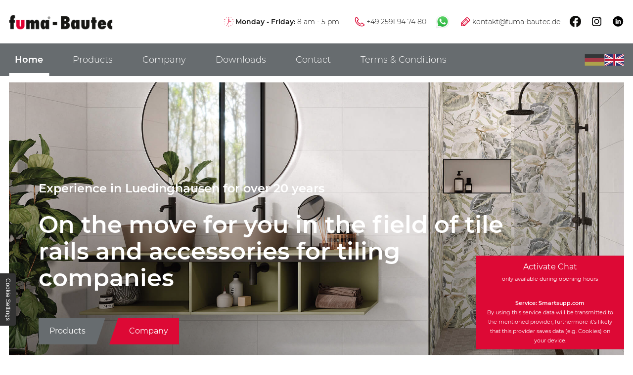

--- FILE ---
content_type: text/html; charset=UTF-8
request_url: https://www.fuma-bautec.com/en/
body_size: 8403
content:
<!DOCTYPE HTML><html lang="en" data-fw="2.4.5.191212516"><head><meta charset="utf-8"><meta name="description" content="We are your experienced contact for ✔ high-quality tile rails and ✔ tiling supplies. ⇒ Contact us at ✆ 02591 947480."><meta property="og:title" content="Tiling supplies in Luedinghausen | fuma-Bautec"><meta property="og:description" content="We are your experienced contact for ✔ high-quality tile rails and ✔ tiling supplies. ⇒ Contact us at ✆ 02591 947480."><meta property="og:type" content="website"><meta property="og:url" content="https://www.fuma-bautec.com/en/"><meta property="og:image" content="https://www.fuma-bautec.com/images/social_branding.png"><meta property="og:site_name" content="fuma-Bautec GmbH & Co. KG"><meta name="viewport" content="width=device-width, initial-scale=1.0"><meta name="thumbnail" content="https://www.fuma-bautec.com/images/social_branding.png"><meta name="theme-color" content="#E7E7E7"><meta name="format-detection" content="telephone=no"><link rel="canonical" href="https://www.fuma-bautec.com/en/"><link rel="alternate" hreflang="de" href="https://www.fuma-bautec.com/"><link rel="alternate" hreflang="en" href="https://www.fuma-bautec.com/en/"><title>Tiling supplies in Luedinghausen | fuma-Bautec</title><base href="https://www.fuma-bautec.com"><script type="text/javascript">    var ewcms_lang = 'de';</script><style>#loading_screen{   display: none;    position:absolute;     left:50%;     top:50%;     margin: -10px 0 0 -10px;     z-index:1004;}/* FLAT CALENDAR STYLES EXAMPLE*//*.special_date {color: #33CC66 !important;}.ewcms_calendar_container {width: 240px;}.ewcms_calendar_updater_container {}.ewcms_calendar_container {}.ewcms_calendar_add_link {background:url("../../../images/add.gif") no-repeat scroll left 2px transparent;padding:0 0 0 18px;}.ewcms_calendar_add_link img {display:none;}.ewcms_calendar_element_container {margin:15px 0 0 0;}.ewcms_calendar_edit_link {background:url("../../../images/edit.gif") no-repeat scroll left 1px transparent;padding:0 0 0 18px;margin:0 10px 0 0;}.ewcms_calendar_delete_link {background:url("../../../images/delete.gif") no-repeat scroll left 1px transparent;padding:0 0 0 18px;}*//* FRONTEND CALENDAR STYLES*//*.ewcms_calendar_event {}.ewcms_calendar_event_view {}.ewcms_calendar_event_title {margin:10px 0 10px 0;}.ewcms_calendar_event_hour {}.ewcms_calendar_event_content {}*//* END FRONTEND CALENDAR STYLES *//* FORM STYLES EXAMPLE *//*.ewcmscontact_preview{   display: none;    position:absolute;     left:20%;     top:20%;     width: 60%;     height: 100%;     z-index:100;     background-color: #00CC66;}.ewcmscontact_preview_close{cursor: pointer;position: relative;float: right;}.ewcmscontact_preview_holder {position:relative;left:20%;     top:10%;     width: 60%; }.ewcmscontact_preview_radiobutton {position: relative;float: right;}.ewcmscontact_field {margin:10px 0 10px 0;border-bottom:2px dashed #fff;padding:0 0 15px 0;}.ewcmscontact_extended_options_old {border: red 2px dashed;}.ewcmscontact_formmail {clear:both;}.ewcmscontact_clear {clear: both;}.ewcmscontact_row {clear: both;}.ewcmscontact_name {}.ewcmscontact_description {}.ewcmscontact_radio_holder {position: relative;float: right;}.ewcms_contactform_error_class {color:red;}*//*.ewcms_clear{clear:both;float:none;line-height:0;height:0;}#ewcmscontact_form_holder strong{float:left;width:142px;}#ewcmscontact_form_holder input{width:179px;margin:0 4px 4px 0;float:left;}#ewcmscontact_form_holder select{width:100px;margin:0 0 4px 0;}.ewcms_checkbox{width:10px !important;}.ewcms_edit_submit{width:110px;}.ewcms_edit_table{margin:15px 0 15px 0;}.ewcms_edit_table a, .ewcms_edit_table a img{border:none;}.ewcms_edit_table a:hover{text-decoration:none;}.ewcms_edit_table label{width:150px;float:left;}.ewcms_edit_table input{margin-bottom:4px;}.ewcms_edit_link:hover{text-decoration:none;}.ewcms_moduleButtons{clear:both;padding-top:10px;}.ewcms_moduleButtons a{margin:0 15px 0 0;}.ewcms_modulDelete{background:url(../../../images/delete.gif) left 1px no-repeat;padding:0 0 0 21px;}.ewcms_modulDown{background:url(../../../images/icons/sortdesc.gif) left 4px no-repeat;padding:0 0 0 14px;}.ewcms_modulUp{background:url(../../../images/icons/sortascBlue.gif) left 4px no-repeat;padding:0 0 0 14px;}.ewcms_modulDelete:hover, .ewcms_modulDown:hover, .ewcms_modulUp:hover, .ewcms_addCheckboxButton:hover {text-decoration:none;}.ewcms_addCheckbox{clear:both;margin:15px 0 10px 0;float:left;width:100%; }.ewcms_addCheckboxButton{background:url(../../../images/add.gif) left 2px no-repeat;padding:0 0 0 18px;}.ewcms_removeCheckbox{text-indent:208px;}*//*----------------------------------------------*//* Example Form styling for the live Kontaktform *//*----------------------------------------------*//*#Kontaktformular fieldset{border:none;}.ewcmscontact_row{margin:0 0 4px 0;}.ewcmscontact_row label{float:left;line-height:13px;font-weight:bold;}.ewcmscontact_checkbox_holder, .ewcmscontact_radio_holder{float:left;}#Kontaktformular .ewcms_checkbox, #Kontaktformular .ewcms_radio{margin-bottom:4px;}#Kontaktformular .ewcmscontact_radio_label, #Kontaktformular .ewcmscontact_checkbox_label{margin:0 6px 0 0;}#Kontaktformular #ewcmscontact_submit{float:left;clear:both;}*/</style><script type="text/javascript">    //<![CDATA[    function popUP(x, y, filename, title) {        params = "height=" + x + ",width=" + y + ",location=0,resizable=1,status=0,menubar=0,directories=0,toolbar=0,scrollbars=0,hotkeys=0,left=0,top=0";        if (!newwindow.closed && newwindow.location) {            newwindow.close();        }        var jspop = ew_fpopup + '?f=' + filename + '&x=' + x + '&y=' + y + '&p=' + escape(ew_fpath);        newwindow = window.open(jspop, "", params);    }    var newwindow = '';    var ew_fpath = 'upload/';    var ew_fpopup = 'https://www.fuma-bautec.com/ewcms3/popup.php'; //za pop up func    var loader_pic = 'https://cms.euroweb.de/common/images/ajax-loader.gif'; //ajax loader    //]]>    </script><script  type="text/javascript" defer src="https://www.fuma-bautec.com/ewcms3/js/ewcms_js.js"></script><link rel="icon" href="https://www.fuma-bautec.com/favicon.ico" type="image/x-icon"></head><body class="noJS chrome chrome131 platformApple isDesktop en langEN enIndex enIndex cmsPage" style="opacity:0"><input type="checkbox" id="naviToggled"><a href="#content" tabindex="1" title="Skip navigation" class="btnFocus">Skip navigation</a><a href="/sitemap.php" tabindex="1" title="Show sitemap" class="btnFocus">Show sitemap</a><div id="navigation"><ul class="socials"><li class="hours"><i class="icon icon-clock-time"></i><span><b>Monday - Friday:</b> 8 am - 5 pm</span></li><li><i class="icon icon-phone"></i> <a class="phone " href="tel:+49492591947480" title="Now contact fuma-Bautec GmbH & Co. KG at 59348 Lüdinghausen" data-event-type="click" data-event-name="Click to call">+49 2591 94 74 80</a><a href="https://wa.me/492591947480" title="WhatsApp" class="whatsapp"><img src="/images/layout/whatsapp.svg" alt="WhatsApp Logo"></a></li><li><i class="icon icon-pencil"></i><a href="https://www.fuma-bautec.com" class="escape email " title="Send an email to fuma-Bautec GmbH & Co. KG at 59348 Lüdinghausen" data-email='{"name":"kontakt","host":"fuma-bautec.de"}'>kontakt<span class="escape">&part;</span>fuma-bautec.de</a></li><li class="fbook"><a href="https://www.facebook.com/fumaBautec" title="Visit our Facebook profile" target="_blank"><svg xmlns="http://www.w3.org/2000/svg" viewBox="0 0 1365.3333 1365.3333" height="25" width="25" xml:space="preserve" version="1.1"><g transform="matrix(1.3333333,0,0,-1.3333333,0,1365.3333)"><g transform="scale(0.1)"><path style="fill:#100f0d;fill-opacity:1;fill-rule:nonzero;stroke:none" d="m 10240,5120 c 0,2827.7 -2292.3,5120 -5120,5120 C 2292.3,10240 0,7947.7 0,5120 0,2564.46 1872.31,446.301 4320,62.1992 V 3640 H 3020 v 1480 h 1300 v 1128 c 0,1283.2 764.38,1992 1933.9,1992 560.17,0 1146.1,-100 1146.1,-100 V 6880 H 6754.38 C 6118.35,6880 5920,6485.33 5920,6080.43 V 5120 H 7340 L 7113,3640 H 5920 V 62.1992 C 8367.69,446.301 10240,2564.46 10240,5120" /><path style="fill:#ffffff;fill-opacity:1;fill-rule:nonzero;stroke:none" d="m 7113,3640 227,1480 H 5920 v 960.43 c 0,404.9 198.35,799.57 834.38,799.57 H 7400 v 1260 c 0,0 -585.93,100 -1146.1,100 C 5084.38,8240 4320,7531.2 4320,6248 V 5120 H 3020 V 3640 H 4320 V 62.1992 C 4580.67,21.3008 4847.84,0 5120,0 c 272.16,0 539.33,21.3008 800,62.1992 V 3640 h 1193" /></g></g></svg></a></li><li class="instagram"><a href="https://www.instagram.com/fuma_bautec/" title="Visit our Instagram profile"><svg xmlns="http://www.w3.org/2000/svg" data-name="Layer 1" viewBox="0 0 24 24" height="25" width="25" id="instagram"><path d="M17.34,5.46h0a1.2,1.2,0,1,0,1.2,1.2A1.2,1.2,0,0,0,17.34,5.46Zm4.6,2.42a7.59,7.59,0,0,0-.46-2.43,4.94,4.94,0,0,0-1.16-1.77,4.7,4.7,0,0,0-1.77-1.15,7.3,7.3,0,0,0-2.43-.47C15.06,2,14.72,2,12,2s-3.06,0-4.12.06a7.3,7.3,0,0,0-2.43.47A4.78,4.78,0,0,0,3.68,3.68,4.7,4.7,0,0,0,2.53,5.45a7.3,7.3,0,0,0-.47,2.43C2,8.94,2,9.28,2,12s0,3.06.06,4.12a7.3,7.3,0,0,0,.47,2.43,4.7,4.7,0,0,0,1.15,1.77,4.78,4.78,0,0,0,1.77,1.15,7.3,7.3,0,0,0,2.43.47C8.94,22,9.28,22,12,22s3.06,0,4.12-.06a7.3,7.3,0,0,0,2.43-.47,4.7,4.7,0,0,0,1.77-1.15,4.85,4.85,0,0,0,1.16-1.77,7.59,7.59,0,0,0,.46-2.43c0-1.06.06-1.4.06-4.12S22,8.94,21.94,7.88ZM20.14,16a5.61,5.61,0,0,1-.34,1.86,3.06,3.06,0,0,1-.75,1.15,3.19,3.19,0,0,1-1.15.75,5.61,5.61,0,0,1-1.86.34c-1,.05-1.37.06-4,.06s-3,0-4-.06A5.73,5.73,0,0,1,6.1,19.8,3.27,3.27,0,0,1,5,19.05a3,3,0,0,1-.74-1.15A5.54,5.54,0,0,1,3.86,16c0-1-.06-1.37-.06-4s0-3,.06-4A5.54,5.54,0,0,1,4.21,6.1,3,3,0,0,1,5,5,3.14,3.14,0,0,1,6.1,4.2,5.73,5.73,0,0,1,8,3.86c1,0,1.37-.06,4-.06s3,0,4,.06a5.61,5.61,0,0,1,1.86.34A3.06,3.06,0,0,1,19.05,5,3.06,3.06,0,0,1,19.8,6.1,5.61,5.61,0,0,1,20.14,8c.05,1,.06,1.37.06,4S20.19,15,20.14,16ZM12,6.87A5.13,5.13,0,1,0,17.14,12,5.12,5.12,0,0,0,12,6.87Zm0,8.46A3.33,3.33,0,1,1,15.33,12,3.33,3.33,0,0,1,12,15.33Z"></path></svg></a></li><li class="linkedin"><a href="https://www.linkedin.com/company/fuma-bautec-gmbh-&-co.-kg/mycompany/" title="Visit our Linkedin profile"><svg xmlns="http://www.w3.org/2000/svg" data-name="Layer 1" viewBox="0 0 100 100" height="25" width="25" id="linkedin"><path d="M55.35,44.17h.07v-.11Zm0,0h.07v-.11Zm0,0h.07v-.11Zm0,0h.07v-.11Zm0,0h.07v-.11Zm0,0h.07v-.11Zm0,0h.07v-.11Zm0,0h.07v-.11Zm0,0h.07v-.11Zm0,0h.07v-.11Zm0,0h.07v-.11Zm0,0h.07v-.11Zm0,0h.07v-.11Zm0,0h.07v-.11Zm0,0h.07v-.11Zm0,0h.07v-.11ZM50.8,3.77A45.67,45.67,0,1,0,96.47,49.44,45.72,45.72,0,0,0,50.8,3.77ZM39.38,70a.77.77,0,0,1-.77.76h-8.8a.76.76,0,0,1-.76-.76V40.43a.76.76,0,0,1,.76-.77h8.8a.77.77,0,0,1,.77.77ZM33.9,35.71a5.53,5.53,0,1,1,5.53-5.53A5.52,5.52,0,0,1,33.9,35.71ZM76.62,70a.77.77,0,0,1-.77.76h-8.8a.76.76,0,0,1-.76-.76V54.11c0-4.18-1.49-7-5.23-7a5.65,5.65,0,0,0-5.3,3.78,7.12,7.12,0,0,0-.34,2.52V70a.77.77,0,0,1-.77.77h-8.8a.76.76,0,0,1-.76-.77c0-4.22.11-24.71,0-29.53a.76.76,0,0,1,.76-.77h8.78a.76.76,0,0,1,.77.77v3.63a10.26,10.26,0,0,1,9.31-5.13c6.79,0,11.89,4.44,11.89,14Zm-21.2-25.8v-.11l-.07.11Zm-.07,0h.07v-.11Zm0,0h.07v-.11Zm0,0h.07v-.11Zm0,0h.07v-.11Zm0,0h.07v-.11Zm0,0h.07v-.11Zm0,0h.07v-.11Zm0,0h.07v-.11Zm0,0h.07v-.11Zm0,0h.07v-.11Zm0,0h.07v-.11Zm0,0h.07v-.11Zm0,0h.07v-.11Zm0,0h.07v-.11Z"></path></svg></a></li></ul><nav><ul class="navi naviMain" ><li class="navItem home active" ><a title="Tiling supplies in Luedinghausen | fuma-Bautec" href="/en/" class="home active " >Home</a></li><li class="navItem products" ><a title="Tile rails and tile supplies at fuma-Bautec in Luedinghausen" href="/en/products.php" class="products  " >Products</a></li><li class="navItem deliveryService" ><a title="Tiling accessories in Luedinghausen | Delivery service" href="/en/delivery-service.php" class="deliveryService  " >Delivery Service</a></li><li class="navItem company" ><a title="Specialist trade for tile installation companies in Luedinghausen" href="/en/company.php" class="company  " >Company</a></li><li class="navItem video" ><a title="Tiling accessories on Youtube | Video" href="/en/video.php" class="video  " >Video</a></li><li class="navItem downloads" ><a title="Fuma Bautec catalogue for download | Tiler catalogue" href="/en/downloads.php" class="downloads  " >Downloads</a></li><li class="navItem contact" ><a title="Specialized wholesale for tile installation companies in Lüdinghausen | Contact" href="/en/contact/" class="contact  " >Contact</a></li><li class="navItem newsletter" ><a title="Latest news and promotions from your experts in tiling supplies | Newsletter" href="/en/newsletter.php" class="newsletter  " >Newsletter</a></li><li class="navItem directions" ><a title="Tile rail sales, Carl-Benz-Str. 9 in 59348 Luedinghausen" href="/en/directions.php" class="directions  " >Directions</a></li><li class="navItem legalNotice" ><a title="Fuma Bautec GmbH & Co. KG, Carl-Benz-Str. 9, 59348 Luedinghausen" href="/en/legal-notice.php" class="legalNotice  " >Legal notice</a></li><li class="navItem privacyPolicy" ><a title="Stair tread profiles in Luedinghausen | Privacy policy" href="/en/privacy-policy.php" class="privacyPolicy  " >Privacy Policy</a></li><li class="navItem termsConditions" ><a title="Tiling supplies from real experts for real professionals | Terms & Conditions" href="/en/terms-and-conditions.php" class="termsConditions  " >Terms & Conditions</a></li></ul><ul class="languages"><li class="de "><a class="de " title="Fliesenlegerbedarf in Lüdinghausen | Fuma Bautec" href="https://www.fuma-bautec.com/">German</a></li><li class="en active"><a class="en active" title="Tiling supplies in Luedinghausen | fuma-Bautec" href="https://www.fuma-bautec.com/en/">English</a></li></ul></nav></div><div id="pageWrap"><div class="row"><div class="col headerContainer"><header id="header"><a href="https://www.fuma-bautec.com/en/" title="fuma-Bautec GmbH & Co. KG" class="branding"><img src="https://www.fuma-bautec.com/images/layout/branding.svg" alt="fuma-Bautec GmbH & Co. KG - Logo"></a><div class="shopContainer"></div><div class="claim"><span>Experience in Luedinghausen for over 20 years</span><span>On the move for you in the field of tile rails and accessories for tiling companies</span><ul><li><a href="https://www.fuma-bautec.com/en/products.php" title="Tile rails and tile supplies at fuma-Bautec in Luedinghausen" class="btn">Products</a></li><li><a href="https://www.fuma-bautec.com/en/company.php" title="Specialist trade for tile installation companies in Luedinghausen" class="btn">Company</a></li></ul></div><!-- Slider main container --><div class="swiper-container"><div class="swiper-wrapper"><div class="swiper-slide slide07 lazyBg"></div><div class="swiper-slide slide00 lazyBg"></div>        <div class="swiper-slide slide01 lazyBg"></div>        <div class="swiper-slide slide02 lazyBg"></div>        <div class="swiper-slide slide03 lazyBg"></div>        <div class="swiper-slide slide05 lazyBg"></div><div class="swiper-slide slide06 lazyBg"></div></div></div><!-- <div class="col headerStoererOuter" id="headerStoererOuter"><input type="checkbox" id="stoererToggle" class="stoerer-toggle"><div class="headerStoerer"><img src="../images/index/Website_Störer_Messe_Bau25en.png" alt="Visit us at BAU 2025 in Munich, January 13th - 17th, 2025, Hall A4, Booth 414."><label for="stoererToggle" class="close-btn" title="close!">&times;</label></div></div> --></header></div></div><main id="content"><div class="row modalGallery marginBottomBig"><div class="col"><h1>fuma-Bautec<span>tiling supplies from real experts for real professionals</span></h1></div><div class="col"><div class="row marginBottom"><div class="col"></div><div class="col medium-6"><p>In the trade, there is no substitute for <strong>many years of experience</strong>. Because every job has its special challenges that need to be mastered. That's why we at <a href="/en/company.php" title="Specialist trade for tile installation companies in Luedinghausen" data-cke-saved-href="#company">fuma-Bautec in Luedinghausen</a> support tilers with an <strong>extensive range</strong> of special solutions. For two decades, we have been developing <strong>innovative solutions</strong> in close consultation with our customers for all the problems that can arise when laying tiles.</p><p>The suggestions we receive from real tiling professionals are the basis on which we manufacture <a href="/en/products.php" title="Tile rails and tile supplies at fuma-Bautec in Luedinghausen" data-cke-saved-href="#products">tile rails</a> for every need. Our wide range of <a href="/en/products.php" title="Tile rails and tile supplies at fuma-Bautec in Luedinghausen" data-cke-saved-href="#products">tiling supplies</a> is the result of permanent cooperation with practitioners who know exactly what matters in their daily work.</p></div><div class="col medium-6"><p>In this way, we have succeeded in offering tile rails that meet the high demands of the trade. We can supply you with prefabricated</p><ul><li>Profile systems for tiling</li><li>End profiles</li><li>LED profiles</li><li>Wedge profiles and glass profiles</li><li>Tile rails</li><li>Tile profiles</li><li>Expansion joint profiles</li><li>Stair tread and transition profiles</li></ul><p>We are also happy to manufacture <strong>special aluminum and stainless steel profiles</strong> to your specifications. We see ourselves as a <strong>partner in the trade</strong> and therefore do everything we can to help you overcome your tiling problems.</p></div></div></div></div><div class="row marginBottomBig"><div class="col small-6 giant-6 smallPaddingRight"><div class="teaserWrapper responsiveBackground lazyBg schie"><div class="teaserContainer"><span class="h2">Tile rails</span><span>In every shape and available at short notice</span><a href="https://www.fuma-bautec.com/en/products.php" title="Tile rails and tile supplies at fuma-Bautec in Luedinghausen" class="textLink"> learn more</a></div></div></div><div class="col small-6 giant-6 smallPaddingLeft"><div class="row"><!-- <div class="col giant-4"><div class="teaserWrapper responsiveBackground lazyBg lie"><div class="teaserContainer"><span class="h2">Delivery service</span><span>Express deliveries with our fleet of vehicles</span><a href="https://www.fuma-bautec.com/en/delivery-service.php" title="Tiling accessories in Luedinghausen | Delivery service" class="textLink"> learn more</a></div></div></div> --><div class="col giant-12"><div class="teaserWrapper responsiveBackground lazyBg kat"><div class="teaserContainer"><span class="h2">Product catalog</span><span>Download our current catalog now</span><a href="https://www.fuma-bautec.com/en/downloads.php" title="Fuma Bautec catalogue for download | Tiler catalogue" class="textLink"> learn more</a></div></div></div><!-- <div class="col giant-4"><div class="teaserWrapper responsiveBackground lazyBg new"><div class="teaserContainer"><span class="h2">Newsletter</span><span>Have you already subscribed to our newsletter?</span><a href="https://www.fuma-bautec.com/en/newsletter.php" title="Latest news and promotions from your experts in tiling supplies | Newsletter" class="textLink"> learn more</a></div></div></div> --></div></div></div><div class="row modalGallery marginBottomBig"><div class="col"><div class="row marginBottom"><div class="col"><h2>Everything you need for your daily work as a tiler can be found at fuma-Bautec in Luedinghausen<span></span></h2></div><div class="col medium-6"><p>Thanks to our decades of experience, we know exactly what laying professionals need. Due to the<strong> permanent close cooperation with our long-standing regular customers</strong>, we can react quickly and purposefully to new developments and trends.</p></div><div class="col medium-6"><p><strong>For current challenges, we develop solutions that are practical and customer-friendly</strong>, regardless of whether we are talking about angle end profiles, tile rails or expansion joint profiles. We are also your competent partner for building expansion joints, drainage mats as well as sealing tapes and swimming pool gratings.</p></div></div></div></div><div class="row videoSection lazyBg marginBottomBig"><div class="col medium-4"><div class="videContainer"><span class="h2">Our company video</span><span>Watch our company video and get an impression.</span><a href="https://www.fuma-bautec.com/en/company.php" title="Specialist trade for tile installation companies in Luedinghausen" class="textLink">learn more</a></div></div><div class="col medium-4 lazyBg"><label for="popUpToggled_01"><i class="icon icon-play3"></i></label><input type="checkbox" id="popUpToggled_01"><div class="popUpContainer"><div class="popUpContent"><div class="videoContainer"><iframe data-iframe="youtube" width="560" height="315" data-src="https://www.youtube-nocookie.com/embed/OxDAohW7Khs?enablejsapi=1" id="video_01" allowfullscreen></iframe></div></div><label for="popUpToggled_01" data-video="video_01"><i></i></label></div></div></div><div class="row modalGallery"><div class="col"><div class="row marginBottom"><div class="col"><h3>Diversity in tiling supplies is one side of our success<span>reliable service is another</span></h3></div><div class="col medium-6"><p>However, it is not only the extensive product range that experienced tilers appreciate about us. Because <strong>our service is also something to be proud of</strong>. <strong>First-class advice from experienced experts</strong> is just as much a matter of course for us as <strong>consistently responding to special requests</strong>. And because we know that time is money, especially in the construction industry, <a href="/en/delivery-service.php" title="Tiling accessories in Luedinghausen | Delivery service" data-cke-saved-href="#Delivery service">we deliver</a> the required components immediately to exactly where they are needed in the area around Luedinghausen and within a radius of approx. 200 km using vehicles from our fleet.</p></div><div class="col medium-6"><p>Do what so many other tiling companies have already done, put us to the test. We are sure that in the end you will also be convinced by our services and join many of our satisfied regular customers.</p></div></div></div></div><a href="#" data-privacy-control="smartsupp" class="btn chat-btn" title="Aktivate Chat">Activate Chat <small>only available during opening hours</small><br><small><b>Service: Smartsupp.com</b></small><small>By using this service data will be transmitted to the mentioned provider, furthermore it's likely that this provider saves data (e.g. Cookies) on your device.</small></a></main><footer id="footer" class="bottomPadding"><div class="gmaps"><iframe data-iframe="googlemaps" data-src="https://www.google.com/maps/embed?pb=!1m14!1m8!1m3!1d19760.186619243425!2d7.434846!3d51.750897!3m2!1i1024!2i768!4f13.1!3m3!1m2!1s0x0%3A0x2b6167f5fbb11528!2sfuma-Bautec%20GmbH%20%26%20Co.%20KG!5e0!3m2!1sen!2sde!4v1650886296629!5m2!1sen!2sde" allowfullscreen=""></iframe></div><div class="row"><!-- <div class="col medium-5"><div class="shopTeaser"><span class="h1">Onlineshop für den Fliesenleger</span><a href="http://onlineshop.fuma-bautec.com" title="Zu unserem Onlineshop" class="btn"><strong>Zum Shop</strong></a><a href="https://www.fuma-bautec.com/katalog.php" title="" class="btn"><strong>Zum Shop</strong></a></div></div> --></div><div class="row"><div class="col marginBottom"><ul class="infoList"><li><a href="https://www.fuma-bautec.com" title="fuma-Bautec GmbH & Co. KG" class="branding"><img src="https://www.fuma-bautec.com/images/layout/branding.svg" alt="fuma-Bautec GmbH & Co. KG - Logo"></a></li><li><b>Monday - Friday:</b><br>8 am - 5 pm</li><li><ul class="navi naviAdd" ><li class="navItem video" ><a title="Tiling accessories on Youtube | Video" href="/en/video.php" class="video  " >Video</a></li><li class="navItem newsletter" ><a title="Latest news and promotions from your experts in tiling supplies | Newsletter" href="/en/newsletter.php" class="newsletter  " >Newsletter</a></li><li class="navItem directions" ><a title="Tile rail sales, Carl-Benz-Str. 9 in 59348 Luedinghausen" href="/en/directions.php" class="directions  " >Directions</a></li><li class="navItem legalNotice" ><a title="Fuma Bautec GmbH & Co. KG, Carl-Benz-Str. 9, 59348 Luedinghausen" href="/en/legal-notice.php" class="legalNotice  " >Legal notice</a></li><li class="navItem privacyPolicy" ><a title="Stair tread profiles in Luedinghausen | Privacy policy" href="/en/privacy-policy.php" class="privacyPolicy  " >Privacy Policy</a></li><li class="navItem termsConditions" ><a title="Tiling supplies from real experts for real professionals | Terms & Conditions" href="/en/terms-and-conditions.php" class="termsConditions  " >Terms & Conditions</a></li></ul><!-- <ul class="navi naviAdd" ><li class="navItem deliveryService" ><a title="Tiling accessories in Luedinghausen | Delivery service" href="/en/delivery-service.php" class="deliveryService  " >Delivery Service</a></li><li class="navItem video" ><a title="Tiling accessories on Youtube | Video" href="/en/video.php" class="video  " >Video</a></li><li class="navItem newsletter" ><a title="Latest news and promotions from your experts in tiling supplies | Newsletter" href="/en/newsletter.php" class="newsletter  " >Newsletter</a></li><li class="navItem directions" ><a title="Tile rail sales, Carl-Benz-Str. 9 in 59348 Luedinghausen" href="/en/directions.php" class="directions  " >Directions</a></li><li class="navItem legalNotice" ><a title="Fuma Bautec GmbH & Co. KG, Carl-Benz-Str. 9, 59348 Luedinghausen" href="/en/legal-notice.php" class="legalNotice  " >Legal notice</a></li><li class="navItem privacyPolicy" ><a title="Stair tread profiles in Luedinghausen | Privacy policy" href="/en/privacy-policy.php" class="privacyPolicy  " >Privacy Policy</a></li><li class="navItem termsConditions" ><a title="Tiling supplies from real experts for real professionals | Terms & Conditions" href="/en/terms-and-conditions.php" class="termsConditions  " >Terms & Conditions</a></li></ul> --></li></ul></div></div></footer></div><div id="quickbar"><span><a class="phone " href="tel:+49492591947480" title="Now contact fuma-Bautec GmbH & Co. KG at 59348 Lüdinghausen" data-event-type="click" data-event-name="Click to call">+49 2591 94 74 80</a><a href="https://wa.me/492591947480" title="WhatsApp" class="whatsapp"><img src="/images/layout/whatsapp.svg" alt="WhatsApp Logo"></a></span><label for="naviToggled"><span>navigation</span></label></div><a href="/en/#" class="backToTop icon icon-angle-up" title="Back to top"><span>Back to top</span></a><link rel="stylesheet" href="https://www.fuma-bautec.com/css/styles.css" media="screen"><link rel="stylesheet" href="https://www.fuma-bautec.com/css/print.css" media="print"><script>var cssData = {    'imagePath':            '"../images/" !default',    'baseFontSize':         '18px',    'baseLineHeight':       '30px',    'h1Size':               '37px',    'h2Size':               '25px',    'h3Size':               '25px',    'h4Size':               '22px',    'h5Size':               '18px',    'h6Size':               '16px',    'mainFont':             'Roboto, sans-serif',    'displayFont':          'Montserrat, sans-serif',    'iconFont':             'icomoon',    'colors': {        'primary':          '#dd0935',        'secondary':        '#c1c4c5',        'light':            '#fff',        'medium':           '#676c6f',        'dark':             '#1b1b1b',        'border':           '#bbb',        'alert':            '#D85D00'    },    'baseGap':              '18px',    'rowMaxWidth':          '1620px',    'columnCount':          12,    'baseBorder':           '1px solid $border',    'outline':              '1px dotted $alert',    'bpContext':            '16px',    'hideTextDirection':    'right',    'iconMap': {        'play': "\\ea29",        'clock-time': "\\e96a",        'pencil': "\\ea7a",        'angle-right': "\\e902",        'angle-up': "\\e903",        'exclamation': "\\e90d",        'minus': "\\e90c",        'plus': "\\e90a",        'times': "\\e909",        'shopping-bag': "\\eacd",        'phone': "\\ea81",        'play3': "\\ea1c",        'file-pdf': "\\eadf"    },    'gridMap': {'default': {'width': '0px'},'tiny': {'width': '480px','cols': [6],'stretch': ['align-items:stretch']},'small': {'width': '640px','cols': [6]},'medium': {'width': '760px','cols': [4,5,6,8,12],'prefix': [1]},'large': {'width': '992px','cols': [3,4,8]},'giant': {'width': '1200px','cols': [3,4,6,8,9,12]},'huge': {'width': '1364px','cols': [3]},'full': {'width': '1620px'},'cut': {'width': '$rowMaxWidth','cols': ['auto']}}}</script><script async src="/usecurez.js?k=R11C48223W48005"></script><noscript><div><img src="/usecurez.jpg?k=R11C48223W48005&amp;noscript=1" alt="Counter"></div><input type="checkbox" id="noticebar"><label for="noticebar"></label><div lang="en"><span class="col"><b>Attention:</b> <br>JavaScript is not activated! Please enable <a title="How to enable JavaScript in your browser" target="_blank" href="https://www.enable-javascript.com/en/" rel="noopener">JavaScript</a> to enjoy the full functionality of this and other websites.</span></div></noscript> <!-- 2.4.5.191212516 | WN OnlineService --><script src="https://www.fuma-bautec.com/js/_require.js" async></script><script type="application/ld+json">{"@context":"https://schema.org","@type":"HardwareStore","address":{"@type":"PostalAddress","addressLocality":"L\u00fcdinghausen","addressRegion":"Germany","postalCode":"59348","streetAddress":"Carl-Benz-Str. 9"},"description":"We are your experienced contact for \u2714 high-quality tile rails and \u2714 tiling supplies. \u21d2 Contact us at \u2706 02591 947480.","name":"fuma-Bautec GmbH & Co. KG","url":"https://www.fuma-bautec.com","image":"https://www.fuma-bautec.com/images/social_branding.png","telephone":"+49 2591 94 74 80","openingHours":["Mo 08:00-17:00","Tu 08:00-17:00","We 08:00-17:00","Th 08:00-17:00","Fr 08:00-17:00"]}</script></body></html>

--- FILE ---
content_type: text/css
request_url: https://www.fuma-bautec.com/css/styles.css
body_size: 18209
content:
img[data-src],#header .swiper-container .swiper-slide.slide00,#header .swiper-container .swiper-slide.slide01,#header .swiper-container .swiper-slide.slide02,#header .swiper-container .swiper-slide.slide03,#header .swiper-container .swiper-slide.slide04,#header .swiper-container .swiper-slide.slide05,#header .swiper-container .swiper-slide.slide06,#header .swiper-container .swiper-slide.slide07,main .teaserWrapper.schie,main .teaserWrapper.lie,main .teaserWrapper.kat,main .teaserWrapper.new,main .videoSection .col:last-child,body.en main .teaserWrapper.kat{background:url("/images/layout/loading.svg") no-repeat center center}@font-face{font-family:"icomoon";font-weight:null;font-style:normal;font-display:block;src:url("/fonts/icomoon.woff2") format("woff2"),url("/fonts/icomoon.woff") format("woff")}@font-face{font-family:"Roboto";font-weight:300;font-style:normal;font-display:block;src:url("/fonts/roboto-v20-latin-300.woff2") format("woff2"),url("/fonts/roboto-v20-latin-300.woff") format("woff")}@font-face{font-family:"Roboto";font-weight:700;font-style:normal;font-display:block;src:url("/fonts/roboto-v20-latin-700.woff2") format("woff2"),url("/fonts/roboto-v20-latin-700.woff") format("woff")}@font-face{font-family:"Montserrat";font-weight:300;font-style:normal;font-display:block;src:url("/fonts/montserrat-v14-latin-300.woff2") format("woff2"),url("/fonts/montserrat-v14-latin-300.woff") format("woff")}@font-face{font-family:"Montserrat";font-weight:400;font-style:normal;font-display:block;src:url("/fonts/montserrat-v14-latin-regular.woff2") format("woff2"),url("/fonts/montserrat-v14-latin-regular.woff") format("woff")}@font-face{font-family:"Montserrat";font-weight:600;font-style:normal;font-display:block;src:url("/fonts/montserrat-v14-latin-600.woff2") format("woff2"),url("/fonts/montserrat-v14-latin-600.woff") format("woff")}.notificationArea{position:fixed;bottom:2.77778rem !important;left:2.22222rem;z-index:999;visibility:hidden;display:block}@media (min-width: 62em){.notificationArea{left:3.33333rem}}.notificationArea>:not(:first-child):not(.hide).transitionIn{margin-top:18px}.notificationArea .notification{display:block;position:relative;transition:300ms all ease-in-out;overflow:hidden;padding:0;background:#D85D00;font-size:.66667rem;line-height:.88889rem;box-shadow:0px 0px 5px 0px rgba(0,0,0,0.35);width:16.66667rem;max-width:calc(100vw - 80px);transform-origin:left center;visibility:hidden;opacity:0;max-height:none;height:0;box-sizing:border-box;margin-left:-100px}.notificationArea .notification .noteContent{padding:.1rem;display:block}@media (min-width: 62em){.notificationArea .notification{font-size:.88889rem;line-height:1.22222rem}}.notificationArea .notification.transitionIn{visibility:visible;opacity:1;max-height:9999999px;height:auto;margin-left:0}.notificationArea .notification,.notificationArea .notification a{color:#fff}.notificationArea .notification.success{background:#333}.notificationArea .notification.success,.notificationArea .notification.success .close{color:#fff}.notificationArea .notification.error{background:#D85D00}.notificationArea .notification.success p,.notificationArea .notification.error p{margin-bottom:.27778rem}.notificationArea .notification.success p+ul,.notificationArea .notification.error p+ul{margin-top:.27778rem}.notificationArea .notification .close{position:absolute;top:0;right:0;padding-top:5px;padding-right:8px;cursor:pointer;color:#fff;font-size:1.2rem}.notificationArea .notification.hide{margin-left:-100px;opacity:0;visibility:hidden;height:0}.row{margin-left:auto;margin-right:auto;max-width:90rem;width:100%;position:relative;display:flex;flex:0 1 auto;flex-wrap:wrap;flex-direction:row;justify-content:flex-start;align-items:stretch}.row.full{max-width:none}.row .row{margin-left:-1rem;padding-left:0;padding-right:0;max-width:calc(100% + 2rem);width:calc(100% + 2rem)}.row>.row{margin-left:0;margin-right:0;padding-left:0;padding-right:0;max-width:100%;width:100%;flex-basis:100%}.row.breakRight,.row.breakLeft{max-width:calc(50vw + 801px)}.row.breakRight{margin-left:auto;margin-right:0;justify-content:flex-start}.row.breakLeft{margin-right:auto;margin-left:0;justify-content:flex-end}.col{float:left;padding-left:1rem;padding-right:1rem;max-width:100%;width:100%;flex:0 0 auto;flex-grow:1;flex-basis:100%;box-sizing:border-box}.noGutter,.noGutter>.col{padding-left:0;padding-right:0}@media (min-width: 30em){.col.tiny-6{max-width:50%;flex-basis:50%}}@media (min-width: 30em) and (min-width: 101.25em){.row.breakLeft>.col.tiny-6,.row.breakRight>.col.tiny-6{max-width:45rem}}@media (min-width: 30em){.tiny-stretch{align-items:stretch}}@media (min-width: 40em){.col.small-6{max-width:50%;flex-basis:50%}}@media (min-width: 40em) and (min-width: 101.25em){.row.breakLeft>.col.small-6,.row.breakRight>.col.small-6{max-width:45rem}}@media (min-width: 47.5em){.col.medium-4{max-width:33.33333%;flex-basis:33.33333%}}@media (min-width: 47.5em) and (min-width: 101.25em){.row.breakLeft>.col.medium-4,.row.breakRight>.col.medium-4{max-width:30rem}}@media (min-width: 47.5em){.col.medium-5{max-width:41.66667%;flex-basis:41.66667%}}@media (min-width: 47.5em) and (min-width: 101.25em){.row.breakLeft>.col.medium-5,.row.breakRight>.col.medium-5{max-width:37.5rem}}@media (min-width: 47.5em){.col.medium-6{max-width:50%;flex-basis:50%}}@media (min-width: 47.5em) and (min-width: 101.25em){.row.breakLeft>.col.medium-6,.row.breakRight>.col.medium-6{max-width:45rem}}@media (min-width: 47.5em){.col.medium-8{max-width:66.66667%;flex-basis:66.66667%}}@media (min-width: 47.5em) and (min-width: 101.25em){.row.breakLeft>.col.medium-8,.row.breakRight>.col.medium-8{max-width:60rem}}@media (min-width: 47.5em){.col.medium-12{max-width:100%;flex-basis:100%}}@media (min-width: 47.5em) and (min-width: 101.25em){.row.breakLeft>.col.medium-12,.row.breakRight>.col.medium-12{max-width:90rem}}@media (min-width: 47.5em){.col.medium-prefix-1{margin-left:8.33333%}}@media (min-width: 62em){.col.large-3{max-width:25%;flex-basis:25%}}@media (min-width: 62em) and (min-width: 101.25em){.row.breakLeft>.col.large-3,.row.breakRight>.col.large-3{max-width:22.5rem}}@media (min-width: 62em){.col.large-4{max-width:33.33333%;flex-basis:33.33333%}}@media (min-width: 62em) and (min-width: 101.25em){.row.breakLeft>.col.large-4,.row.breakRight>.col.large-4{max-width:30rem}}@media (min-width: 62em){.col.large-8{max-width:66.66667%;flex-basis:66.66667%}}@media (min-width: 62em) and (min-width: 101.25em){.row.breakLeft>.col.large-8,.row.breakRight>.col.large-8{max-width:60rem}}@media (min-width: 75em){.col.giant-3{max-width:25%;flex-basis:25%}}@media (min-width: 75em) and (min-width: 101.25em){.row.breakLeft>.col.giant-3,.row.breakRight>.col.giant-3{max-width:22.5rem}}@media (min-width: 75em){.col.giant-4{max-width:33.33333%;flex-basis:33.33333%}}@media (min-width: 75em) and (min-width: 101.25em){.row.breakLeft>.col.giant-4,.row.breakRight>.col.giant-4{max-width:30rem}}@media (min-width: 75em){.col.giant-6{max-width:50%;flex-basis:50%}}@media (min-width: 75em) and (min-width: 101.25em){.row.breakLeft>.col.giant-6,.row.breakRight>.col.giant-6{max-width:45rem}}@media (min-width: 75em){.col.giant-8{max-width:66.66667%;flex-basis:66.66667%}}@media (min-width: 75em) and (min-width: 101.25em){.row.breakLeft>.col.giant-8,.row.breakRight>.col.giant-8{max-width:60rem}}@media (min-width: 75em){.col.giant-9{max-width:75%;flex-basis:75%}}@media (min-width: 75em) and (min-width: 101.25em){.row.breakLeft>.col.giant-9,.row.breakRight>.col.giant-9{max-width:67.5rem}}@media (min-width: 75em){.col.giant-12{max-width:100%;flex-basis:100%}}@media (min-width: 75em) and (min-width: 101.25em){.row.breakLeft>.col.giant-12,.row.breakRight>.col.giant-12{max-width:90rem}}@media (min-width: 85.25em){.col.huge-3{max-width:25%;flex-basis:25%}}@media (min-width: 85.25em) and (min-width: 101.25em){.row.breakLeft>.col.huge-3,.row.breakRight>.col.huge-3{max-width:22.5rem}}@media (min-width: 101.25em){.col.cut-auto{max-width:100%;flex-basis:0}.row.breakLeft>.col.cut-auto,.row.breakRight>.col.cut-auto{max-width:100%}}/*! 
* @author Dominik Kressler
* @fileversion 2.5.1
* @packageversion 2.5.1
* @date 2022-05-19
* @description custom styles for the privacyControl
* @dependencies notification library styles
**/:root{--pC-bgcolor: #333;--pC-bgcolor-badge: var(--pC-bgcolor);--pC-bgcolor-fields: #444;--pC-color: #fff;--pC-color-link: #eee;--pC-bgcolor-btn: #888a8c;--pC-color-btn: var(-pc-bgcolor);--pC-bgcolor-btn-confirm: #3bb54a;--pC-bgcolor-backdrop: rgba(58, 58, 58, 0.85)}#privacyCtrl{background:var(--pC-bgcolor);border-radius:4px;color:var(--pC-color);padding:0;overflow:visible}html[data-privacy-control*="center"] #privacyCtrl{position:fixed;top:50%;left:50%;transform:translate(-50%, -50%)}html[data-privacy-control*="backdrop"] #privacyCtrl{position:fixed;top:50%;left:50%;transform:translate(-50%, -50%)}html[data-privacy-control*="backdrop"] #privacyCtrl:before{content:"";position:absolute;top:-50vh;bottom:-50vh;left:-50vw;right:-50vw;background-color:var(--pC-bgcolor-backdrop);z-index:-1}#privacyCtrl,#privacyCtrl *{font-family:Arial, sans-serif}#privacyCtrl.hide,#privacyCtrl .hide{opacity:0;visibility:hidden}#privacyCtrl.open{opacity:1;visibility:visible}.open #privacyCtrl{height:calc(100vh - 40px)}#privacy-controller{display:block;font-size:11px;line-height:1.3em;font-weight:normal}.privacy-header{display:block;padding:10px}.privacy-header .privacy-text{padding-right:20px}.privacy-text{display:block;margin-bottom:10px}.privacy-buttons{display:flex}.privacy-btn{width:100%;display:flex;color:var(--pC-color-btn);background:var(--pC-bgcolor-btn);cursor:pointer;border-radius:4px;padding-top:6.6666666667px;padding-bottom:6.6666666667px;padding-left:12px;padding-right:12px;flex-wrap:nowrap;white-space:nowrap;justify-content:center}.privacy-btn:first-of-type{margin-right:10px}#privacy-confirm{background:var(--pC-bgcolor-btn-confirm);color:var(--pC-color)}.privacy-link{cursor:pointer;color:#eee;text-decoration:underline}.privacy-fields{display:block;background:var(--pC-bgcolor-fields);max-height:40vh;overflow-y:auto;border-left:2px solid --pC-bgcolor;border-right:2px solid --pC-bgcolor;height:0;transition:800ms height ease-in-out}.privacy-controller.open .privacy-fields{height:100vh}.privacy-fields label{cursor:pointer;position:relative;display:block;width:100%}.privacy-fields label span{font-size:1.2em;content:"";letter-spacing:0;width:2.2em;height:1.2em;line-height:1.2em;border-radius:14px;display:block;text-align:center;background:#888a8c;color:transparent;margin-right:10px;position:relative}.privacy-fields label span:before{content:"";width:9px;height:9px;border-radius:50%;background:var(--pC-color);position:absolute;left:4px;top:3px;opacity:1;transition:150ms left ease-in-out;z-index:10}.privacy-fields label span:after{content:attr(data-off) " ";display:inline-block;position:absolute;left:calc(100% + 5px);color:#eee;font-size:11px;word-break:normal}.privacy-fields input:checked+span:before{left:17px}.privacy-fields input:checked+span{background:#3bb54a}.privacy-fields input:checked+span:after{content:attr(data-on) " "}.privacy-fields input{display:none}.privacy-row{display:flex;flex-wrap:wrap;padding:10px}.privacy-row:not(:last-of-type){border-bottom:2px solid var(--pC-bgcolor)}.privacy-cell{width:50%;-webkit-hyphens:auto;hyphens:auto}.privacy-cell:not(:last-of-type){margin-bottom:10px}.privacy-footer{display:flex;justify-content:flex-end;padding:10px}.privacy-footer .privacy-link{padding-left:10px}#privacy-reset{opacity:0.5}.privacyControlBadge{transform:rotate(90deg) translateX(-100%);display:inline-block;position:fixed;left:0;bottom:60px;transform-origin:bottom left;background:var(--pC-bgcolor-badge);color:var(--pC-color);border-top-left-radius:4px;border-top-right-radius:4px;font-size:12px;line-height:12px;text-decoration:none;padding:10px;transition:300ms all ease-in-out;z-index:9999999;font-family:sans-serif}@media (max-width: 29.94444em){.privacyControlBadge{bottom:60px}}body.privacyControlIsOpen .privacyControlBadge{left:-100%}a.granted.activated{display:none}.icon,ul.styledList li:before,main ul:not(.unstyledList) li:before,ol.styledList li:before,main ol:not(.unstyledList) li:before{-moz-osx-font-smoothing:grayscale;-webkit-font-smoothing:antialiased;display:inline-block;font-style:normal;font-variant:normal;text-rendering:auto;line-height:1;font-family:icomoon}.icon-play:before{content:""}.icon-clock-time:before{content:""}.icon-pencil:before{content:""}.icon-angle-right:before{content:""}.icon-angle-up:before{content:""}.icon-exclamation:before,noscript label:before,.informatizer:before{content:""}.icon-minus:before{content:""}.icon-plus:before{content:""}.icon-times:before,noscript input#noticebar:checked ~ label:before{content:""}.icon-shopping-bag:before{content:""}.icon-phone:before{content:""}.icon-play3:before,ul.styledList li:before,main ul:not(.unstyledList) li:before,ol.styledList li:before,main ol:not(.unstyledList) li:before{content:""}.icon-file-pdf:before{content:""}/*!
 * baguetteBox.js
 * @author  feimosi
 * @version 1.10.0
 * @url https://github.com/feimosi/baguetteBox.js
 */#baguetteBox-overlay{display:none;opacity:0;position:fixed;overflow:hidden;top:0;left:0;width:100%;height:100%;background-color:rgba(0,0,0,0.8);z-index:1000000;transition:opacity 0.5s ease}#baguetteBox-overlay.visible{opacity:1}#baguetteBox-overlay .full-image{display:inline-block;position:relative;width:100%;height:100%;text-align:center}#baguetteBox-overlay .full-image figure{display:inline;margin:0;height:100%}#baguetteBox-overlay .full-image img{display:inline-block;width:auto;height:auto;max-height:100%;max-width:100%;vertical-align:middle;box-shadow:0 0 8px rgba(0,0,0,0.6)}#baguetteBox-overlay .full-image figcaption{display:block;position:absolute;bottom:0;width:100%;text-align:center;line-height:1.8;white-space:normal;color:#ccc;background-color:#000;background-color:rgba(0,0,0,0.6);font-family:Roboto,sans-serif}#baguetteBox-overlay .full-image:before{content:"";display:inline-block;height:50%;width:1px;margin-right:-1px}#baguetteBox-slider{position:absolute;left:0;top:0;height:100%;width:100%;white-space:nowrap;transition:left 0.4s ease;transition:left 0.4s ease, transform 0.4s ease;transition:left 0.4s ease, transform 0.4s ease}#baguetteBox-slider.bounce-from-right{animation:bounceFromRight 0.4s ease-out}#baguetteBox-slider.bounce-from-left{animation:bounceFromLeft 0.4s ease-out}@keyframes bounceFromRight{0%{margin-left:0}50%{margin-left:-30px}100%{margin-left:0}}@keyframes bounceFromLeft{0%{margin-left:0}50%{margin-left:30px}100%{margin-left:0}}.baguetteBox-button#next-button,.baguetteBox-button#previous-button{top:50%;top:calc(50% - 30px);width:44px;height:60px}.baguetteBox-button{position:absolute;cursor:pointer;outline:none;padding:0;margin:0;border:0;background:transparent;color:#ddd;font:1.6em sans-serif;transition:background-color 0.4s ease}.baguetteBox-button:focus,.baguetteBox-button:hover{background-color:rgba(50,50,50,0.9)}.baguetteBox-button#next-button{right:2%}.baguetteBox-button#previous-button{left:2%}.baguetteBox-button#close-button{top:20px;right:2%;right:calc(2% + 6px);width:30px;height:30px}.baguetteBox-button svg{position:absolute;left:0;top:0}.baguetteBox-spinner{width:40px;height:40px;display:inline-block;position:absolute;top:50%;left:50%;margin-top:-20px;margin-left:-20px}.baguetteBox-double-bounce1,.baguetteBox-double-bounce2{width:100%;height:100%;border-radius:50%;background-color:#fff;opacity:0.6;position:absolute;top:0;left:0;animation:bounce 2s infinite ease-in-out}.baguetteBox-double-bounce2{animation-delay:-1s}@keyframes bounce{0%,100%{transform:scale(0)}50%{transform:scale(1)}}@font-face{font-family:swiper-icons;src:url("data:application/font-woff;charset=utf-8;base64, [base64]//wADZ2x5ZgAAAywAAADMAAAD2MHtryVoZWFkAAABbAAAADAAAAA2E2+eoWhoZWEAAAGcAAAAHwAAACQC9gDzaG10eAAAAigAAAAZAAAArgJkABFsb2NhAAAC0AAAAFoAAABaFQAUGG1heHAAAAG8AAAAHwAAACAAcABAbmFtZQAAA/gAAAE5AAACXvFdBwlwb3N0AAAFNAAAAGIAAACE5s74hXjaY2BkYGAAYpf5Hu/j+W2+MnAzMYDAzaX6QjD6/4//Bxj5GA8AuRwMYGkAPywL13jaY2BkYGA88P8Agx4j+/8fQDYfA1AEBWgDAIB2BOoAeNpjYGRgYNBh4GdgYgABEMnIABJzYNADCQAACWgAsQB42mNgYfzCOIGBlYGB0YcxjYGBwR1Kf2WQZGhhYGBiYGVmgAFGBiQQkOaawtDAoMBQxXjg/wEGPcYDDA4wNUA2CCgwsAAAO4EL6gAAeNpj2M0gyAACqxgGNWBkZ2D4/wMA+xkDdgAAAHjaY2BgYGaAYBkGRgYQiAHyGMF8FgYHIM3DwMHABGQrMOgyWDLEM1T9/w8UBfEMgLzE////P/5//f/V/xv+r4eaAAeMbAxwIUYmIMHEgKYAYjUcsDAwsLKxc3BycfPw8jEQA/[base64]/uznmfPFBNODM2K7MTQ45YEAZqGP81AmGGcF3iPqOop0r1SPTaTbVkfUe4HXj97wYE+yNwWYxwWu4v1ugWHgo3S1XdZEVqWM7ET0cfnLGxWfkgR42o2PvWrDMBSFj/IHLaF0zKjRgdiVMwScNRAoWUoH78Y2icB/yIY09An6AH2Bdu/UB+yxopYshQiEvnvu0dURgDt8QeC8PDw7Fpji3fEA4z/PEJ6YOB5hKh4dj3EvXhxPqH/SKUY3rJ7srZ4FZnh1PMAtPhwP6fl2PMJMPDgeQ4rY8YT6Gzao0eAEA409DuggmTnFnOcSCiEiLMgxCiTI6Cq5DZUd3Qmp10vO0LaLTd2cjN4fOumlc7lUYbSQcZFkutRG7g6JKZKy0RmdLY680CDnEJ+UMkpFFe1RN7nxdVpXrC4aTtnaurOnYercZg2YVmLN/d/gczfEimrE/fs/bOuq29Zmn8tloORaXgZgGa78yO9/cnXm2BpaGvq25Dv9S4E9+5SIc9PqupJKhYFSSl47+Qcr1mYNAAAAeNptw0cKwkAAAMDZJA8Q7OUJvkLsPfZ6zFVERPy8qHh2YER+3i/BP83vIBLLySsoKimrqKqpa2hp6+jq6RsYGhmbmJqZSy0sraxtbO3sHRydnEMU4uR6yx7JJXveP7WrDycAAAAAAAH//wACeNpjYGRgYOABYhkgZgJCZgZNBkYGLQZtIJsFLMYAAAw3ALgAeNolizEKgDAQBCchRbC2sFER0YD6qVQiBCv/H9ezGI6Z5XBAw8CBK/m5iQQVauVbXLnOrMZv2oLdKFa8Pjuru2hJzGabmOSLzNMzvutpB3N42mNgZGBg4GKQYzBhYMxJLMlj4GBgAYow/P/PAJJhLM6sSoWKfWCAAwDAjgbRAAB42mNgYGBkAIIbCZo5IPrmUn0hGA0AO8EFTQAA") format("woff");font-weight:400;font-style:normal}:root{--swiper-theme-color:#007aff}.swiper-container{margin-left:auto;margin-right:auto;position:relative;overflow:hidden;list-style:none;padding:0;z-index:1}.swiper-container-vertical>.swiper-wrapper{flex-direction:column}.swiper-wrapper{position:relative;width:100%;height:100%;z-index:1;display:flex;transition-property:transform;box-sizing:content-box}.swiper-container-android .swiper-slide,.swiper-wrapper{transform:translate3d(0px, 0, 0)}.swiper-container-multirow>.swiper-wrapper{flex-wrap:wrap}.swiper-container-multirow-column>.swiper-wrapper{flex-wrap:wrap;flex-direction:column}.swiper-container-free-mode>.swiper-wrapper{transition-timing-function:ease-out;margin:0 auto}.swiper-slide{flex-shrink:0;width:100%;height:100%;position:relative;transition-property:transform}.swiper-slide-invisible-blank{visibility:hidden}.swiper-container-autoheight,.swiper-container-autoheight .swiper-slide{height:auto}.swiper-container-autoheight .swiper-wrapper{align-items:flex-start;transition-property:transform,height}.swiper-container-3d{perspective:1200px}.swiper-container-3d .swiper-cube-shadow,.swiper-container-3d .swiper-slide,.swiper-container-3d .swiper-slide-shadow-bottom,.swiper-container-3d .swiper-slide-shadow-left,.swiper-container-3d .swiper-slide-shadow-right,.swiper-container-3d .swiper-slide-shadow-top,.swiper-container-3d .swiper-wrapper{transform-style:preserve-3d}.swiper-container-3d .swiper-slide-shadow-bottom,.swiper-container-3d .swiper-slide-shadow-left,.swiper-container-3d .swiper-slide-shadow-right,.swiper-container-3d .swiper-slide-shadow-top{position:absolute;left:0;top:0;width:100%;height:100%;pointer-events:none;z-index:10}.swiper-container-3d .swiper-slide-shadow-left{background-image:linear-gradient(to left, rgba(0,0,0,0.5), rgba(0,0,0,0))}.swiper-container-3d .swiper-slide-shadow-right{background-image:linear-gradient(to right, rgba(0,0,0,0.5), rgba(0,0,0,0))}.swiper-container-3d .swiper-slide-shadow-top{background-image:linear-gradient(to top, rgba(0,0,0,0.5), rgba(0,0,0,0))}.swiper-container-3d .swiper-slide-shadow-bottom{background-image:linear-gradient(to bottom, rgba(0,0,0,0.5), rgba(0,0,0,0))}.swiper-container-css-mode>.swiper-wrapper{overflow:auto;scrollbar-width:none;-ms-overflow-style:none}.swiper-container-css-mode>.swiper-wrapper::-webkit-scrollbar{display:none}.swiper-container-css-mode>.swiper-wrapper>.swiper-slide{scroll-snap-align:start start}.swiper-container-horizontal.swiper-container-css-mode>.swiper-wrapper{scroll-snap-type:x mandatory}.swiper-container-vertical.swiper-container-css-mode>.swiper-wrapper{scroll-snap-type:y mandatory}:root{--swiper-navigation-size:44px}.swiper-button-next,.swiper-button-prev{position:absolute;top:50%;width:calc(var(--swiper-navigation-size)/ 44 * 27);height:var(--swiper-navigation-size);margin-top:calc(-1 * var(--swiper-navigation-size)/ 2);z-index:10;cursor:pointer;display:flex;align-items:center;justify-content:center;color:var(--swiper-navigation-color, var(--swiper-theme-color))}.swiper-button-next.swiper-button-disabled,.swiper-button-prev.swiper-button-disabled{opacity:.35;cursor:auto;pointer-events:none}.swiper-button-next:after,.swiper-button-prev:after{font-family:swiper-icons;font-size:var(--swiper-navigation-size);text-transform:none !important;letter-spacing:0;text-transform:none;font-variant:initial}.swiper-button-prev,.swiper-container-rtl .swiper-button-next{left:10px;right:auto}.swiper-button-prev:after,.swiper-container-rtl .swiper-button-next:after{content:'prev'}.swiper-button-next,.swiper-container-rtl .swiper-button-prev{right:10px;left:auto}.swiper-button-next:after,.swiper-container-rtl .swiper-button-prev:after{content:'next'}.swiper-button-next.swiper-button-white,.swiper-button-prev.swiper-button-white{--swiper-navigation-color:#ffffff}.swiper-button-next.swiper-button-black,.swiper-button-prev.swiper-button-black{--swiper-navigation-color:#000000}.swiper-button-lock{display:none}.swiper-pagination{position:absolute;text-align:center;transition:.3s opacity;transform:translate3d(0, 0, 0);z-index:10}.swiper-pagination.swiper-pagination-hidden{opacity:0}.swiper-container-horizontal>.swiper-pagination-bullets,.swiper-pagination-custom,.swiper-pagination-fraction{bottom:10px;left:0;width:100%}.swiper-pagination-bullets-dynamic{overflow:hidden;font-size:0}.swiper-pagination-bullets-dynamic .swiper-pagination-bullet{transform:scale(0.33);position:relative}.swiper-pagination-bullets-dynamic .swiper-pagination-bullet-active{transform:scale(1)}.swiper-pagination-bullets-dynamic .swiper-pagination-bullet-active-main{transform:scale(1)}.swiper-pagination-bullets-dynamic .swiper-pagination-bullet-active-prev{transform:scale(0.66)}.swiper-pagination-bullets-dynamic .swiper-pagination-bullet-active-prev-prev{transform:scale(0.33)}.swiper-pagination-bullets-dynamic .swiper-pagination-bullet-active-next{transform:scale(0.66)}.swiper-pagination-bullets-dynamic .swiper-pagination-bullet-active-next-next{transform:scale(0.33)}.swiper-pagination-bullet{width:8px;height:8px;display:inline-block;border-radius:100%;background:#000;opacity:.2}button.swiper-pagination-bullet{border:none;margin:0;padding:0;box-shadow:none;-webkit-appearance:none;-moz-appearance:none;appearance:none}.swiper-pagination-clickable .swiper-pagination-bullet{cursor:pointer}.swiper-pagination-bullet-active{opacity:1;background:var(--swiper-pagination-color, var(--swiper-theme-color))}.swiper-container-vertical>.swiper-pagination-bullets{right:10px;top:50%;transform:translate3d(0px, -50%, 0)}.swiper-container-vertical>.swiper-pagination-bullets .swiper-pagination-bullet{margin:6px 0;display:block}.swiper-container-vertical>.swiper-pagination-bullets.swiper-pagination-bullets-dynamic{top:50%;transform:translateY(-50%);width:8px}.swiper-container-vertical>.swiper-pagination-bullets.swiper-pagination-bullets-dynamic .swiper-pagination-bullet{display:inline-block;transition:.2s transform,.2s top}.swiper-container-horizontal>.swiper-pagination-bullets .swiper-pagination-bullet{margin:0 4px}.swiper-container-horizontal>.swiper-pagination-bullets.swiper-pagination-bullets-dynamic{left:50%;transform:translateX(-50%);white-space:nowrap}.swiper-container-horizontal>.swiper-pagination-bullets.swiper-pagination-bullets-dynamic .swiper-pagination-bullet{transition:.2s transform,.2s left}.swiper-container-horizontal.swiper-container-rtl>.swiper-pagination-bullets-dynamic .swiper-pagination-bullet{transition:.2s transform,.2s right}.swiper-pagination-progressbar{background:rgba(0,0,0,0.25);position:absolute}.swiper-pagination-progressbar .swiper-pagination-progressbar-fill{background:var(--swiper-pagination-color, var(--swiper-theme-color));position:absolute;left:0;top:0;width:100%;height:100%;transform:scale(0);transform-origin:left top}.swiper-container-rtl .swiper-pagination-progressbar .swiper-pagination-progressbar-fill{transform-origin:right top}.swiper-container-horizontal>.swiper-pagination-progressbar,.swiper-container-vertical>.swiper-pagination-progressbar.swiper-pagination-progressbar-opposite{width:100%;height:4px;left:0;top:0}.swiper-container-horizontal>.swiper-pagination-progressbar.swiper-pagination-progressbar-opposite,.swiper-container-vertical>.swiper-pagination-progressbar{width:4px;height:100%;left:0;top:0}.swiper-pagination-white{--swiper-pagination-color:#ffffff}.swiper-pagination-black{--swiper-pagination-color:#000000}.swiper-pagination-lock{display:none}.swiper-scrollbar{border-radius:10px;position:relative;-ms-touch-action:none;background:rgba(0,0,0,0.1)}.swiper-container-horizontal>.swiper-scrollbar{position:absolute;left:1%;bottom:3px;z-index:50;height:5px;width:98%}.swiper-container-vertical>.swiper-scrollbar{position:absolute;right:3px;top:1%;z-index:50;width:5px;height:98%}.swiper-scrollbar-drag{height:100%;width:100%;position:relative;background:rgba(0,0,0,0.5);border-radius:10px;left:0;top:0}.swiper-scrollbar-cursor-drag{cursor:move}.swiper-scrollbar-lock{display:none}.swiper-zoom-container{width:100%;height:100%;display:flex;justify-content:center;align-items:center;text-align:center}.swiper-zoom-container>canvas,.swiper-zoom-container>img,.swiper-zoom-container>svg{max-width:100%;max-height:100%;-o-object-fit:contain;object-fit:contain}.swiper-slide-zoomed{cursor:move}.swiper-lazy-preloader{width:42px;height:42px;position:absolute;left:50%;top:50%;margin-left:-21px;margin-top:-21px;z-index:10;transform-origin:50%;animation:swiper-preloader-spin 1s infinite linear;box-sizing:border-box;border:4px solid var(--swiper-preloader-color, var(--swiper-theme-color));border-radius:50%;border-top-color:transparent}.swiper-lazy-preloader-white{--swiper-preloader-color:#fff}.swiper-lazy-preloader-black{--swiper-preloader-color:#000}@keyframes swiper-preloader-spin{100%{transform:rotate(360deg)}}.swiper-container .swiper-notification{position:absolute;left:0;top:0;pointer-events:none;opacity:0;z-index:-1000}.swiper-container-fade.swiper-container-free-mode .swiper-slide{transition-timing-function:ease-out}.swiper-container-fade .swiper-slide{pointer-events:none;transition-property:opacity}.swiper-container-fade .swiper-slide .swiper-slide{pointer-events:none}.swiper-container-fade .swiper-slide-active,.swiper-container-fade .swiper-slide-active .swiper-slide-active{pointer-events:auto}.swiper-container-cube{overflow:visible}.swiper-container-cube .swiper-slide{pointer-events:none;backface-visibility:hidden;z-index:1;visibility:hidden;transform-origin:0 0;width:100%;height:100%}.swiper-container-cube .swiper-slide .swiper-slide{pointer-events:none}.swiper-container-cube.swiper-container-rtl .swiper-slide{transform-origin:100% 0}.swiper-container-cube .swiper-slide-active,.swiper-container-cube .swiper-slide-active .swiper-slide-active{pointer-events:auto}.swiper-container-cube .swiper-slide-active,.swiper-container-cube .swiper-slide-next,.swiper-container-cube .swiper-slide-next+.swiper-slide,.swiper-container-cube .swiper-slide-prev{pointer-events:auto;visibility:visible}.swiper-container-cube .swiper-slide-shadow-bottom,.swiper-container-cube .swiper-slide-shadow-left,.swiper-container-cube .swiper-slide-shadow-right,.swiper-container-cube .swiper-slide-shadow-top{z-index:0;backface-visibility:hidden}.swiper-container-cube .swiper-cube-shadow{position:absolute;left:0;bottom:0px;width:100%;height:100%;background:#000;opacity:.6;filter:blur(50px);z-index:0}.swiper-container-flip{overflow:visible}.swiper-container-flip .swiper-slide{pointer-events:none;backface-visibility:hidden;z-index:1}.swiper-container-flip .swiper-slide .swiper-slide{pointer-events:none}.swiper-container-flip .swiper-slide-active,.swiper-container-flip .swiper-slide-active .swiper-slide-active{pointer-events:auto}.swiper-container-flip .swiper-slide-shadow-bottom,.swiper-container-flip .swiper-slide-shadow-left,.swiper-container-flip .swiper-slide-shadow-right,.swiper-container-flip .swiper-slide-shadow-top{z-index:0;backface-visibility:hidden}.collapser{background:#c1c4c5;padding:1rem 1.2rem;position:relative;cursor:pointer}.collapser:not(.collapser-initialized){background:none;padding:0}.collapser:not(.collapser-initialized):after,.collapser:not(.collapser-initialized):before{display:none}.collapser:after,.collapser:before{background:#1b1b1b;width:25px;height:3px;content:"";position:absolute;right:1.2rem;transition:all 300ms}.collapser:after{top:50%}.collapser:before{transform:rotate(90deg);top:50%}.collapser.active:before{transform:rotate(-135deg)}.collapser.active:after{transform:rotate(-45deg)}.collapser+*{overflow:hidden;transition:max-height 300ms}.collapser+*.limited{overflow-y:scroll;margin-bottom:1rem}.collapser h2{margin-bottom:0}.collapser.active+div{padding-top:1rem}.collapser+div{background:#f2f2f2;transition:padding-top .2s ease-in-out;margin-bottom:.55556rem}.tree-leaf{position:relative}.tree-leaf .tree-child-leaves{display:block;margin-left:15px}.tree-leaf .hidden{display:none}.tree-leaf .tree-expando{background:#ddd;border-radius:3px;cursor:pointer;float:left;height:10px;line-height:10px;position:relative;text-align:center;top:10px;width:10px}.tree-leaf .hidden{visibility:hidden}.tree-leaf .tree-expando:hover{background:#aaa}.tree-leaf .tree-leaf-text{cursor:pointer;float:left;margin-left:5px}.tree-leaf .tree-leaf-text:hover,.tree-leaf .tree-leaf-text.active{color:#dd0935}.tree-leaf .tree-leaf-content:before,.tree-leaf .tree-leaf-content:after{content:" ";display:table}.tree-leaf .tree-leaf-content:after{clear:both}.tree-leaf:not(:last-child){border-bottom:1px solid rgba(0,0,0,0.125);padding-bottom:.83333rem;margin-bottom:.83333rem}.tree-child-leaves{margin-top:1.11111rem}noscript{margin-top:3.33333rem;display:block}noscript input#noticebar{display:none}noscript input#noticebar:checked ~ div{opacity:1;visibility:visible}noscript input#noticebar:checked ~ label{background:#fff;color:#D85D00}noscript label{text-indent:110%;white-space:nowrap;overflow:hidden;background:#D85D00;bottom:.55556rem;color:#fff;font-size:1.38889rem;height:2.5rem;opacity:0.9;position:fixed;right:.55556rem;text-decoration:none;width:2.5rem;z-index:99999999 !important}noscript label:before{font-family:icomoon;display:inline-block;left:50%;position:absolute;text-indent:0;top:50%;transform:translate(-50%, -50%)}noscript label:hover{cursor:pointer;background:#bf5200}noscript label+div{opacity:0;visibility:hidden;height:100vh}noscript label+div,.noticeBar{background:#D85D00;color:#fff;display:flex;justify-content:space-around;left:0;padding:1.11111rem;position:fixed;text-align:center;top:0;transition:0.3s;width:100%;z-index:9999999 !important}noscript label+div span,.noticeBar span{align-self:center;font-size:1.22222rem;line-height:1.66667rem;margin:0}noscript label+div a,.noticeBar a{color:#fff}noscript label+div a:hover,.noticeBar a:hover{color:#fff;text-decoration:none}noscript div:first-child{display:none}.breadcrumb li{list-style:none;float:left}.breadcrumb li:before{content:"❯";padding:0 1rem;font-size:60%}.breadcrumb li:first-child+li:before{content:" ";padding:0 0.2rem}.breadcrumb li:first-child:before{content:"";padding:0}#log_container pre,#log_container .checkupXYZ{height:100%;overflow-y:scroll;background:#fff;padding:1%}#log_hider{cursor:pointer;z-index:999999999}#show_console{display:none}#show_console:checked+#log_container{top:0}#log_container{height:100%;width:100%;position:fixed;top:-100%;left:0;color:#1b1b1b;background:#f2f2f2;padding:2%;transition:all 0.5s ease-in-out;box-shadow:inset 0 0 .05556rem .05556rem rgba(216,93,0,0.5);z-index:99999999}#log_container:target{top:0}#log_container.show{top:0}#log_container ul{list-style:inside square}#log_container ul ul{margin-left:2rem}#log_container ul h3{display:inline-block}#log_container ul li{padding:0.5rem 0;border-bottom:.05556rem solid #f2f2f2}#log_container ul li:last-child{border:none}#log_container h1{text-align:center;padding-top:2rem}#log_container h2{padding-bottom:0.5rem;border-bottom:.05556rem solid #676c6f;text-align:center;font-weight:normal;margin-top:4rem}#log_container h3{font-weight:normal}#log_container .checkup_pages li{padding:1rem}#log_container .checkup_pages .sub{margin-left:2rem}#log_container>p{margin-bottom:4rem}.checkup_pages>li:nth-child(odd){background:#f4f4f4}.checkupXYZ{width:53.33333rem;margin:0 auto;resize:horizontal}.informatizer{background:#8dd45c;padding:1%;position:fixed;top:2%;right:2%;display:block;color:#fff;transition:all 0.5s ease-in-out;text-decoration:none}.informatizer:before{margin-right:1rem;font-size:1.33333em;line-height:1rem}.informatizer a{color:#fff}.btnFocus{position:fixed;left:50%;top:50%;transform:translate(-50%, -50%) scale(0);padding:2.6em;background:rgba(216,93,0,0.9);color:#fff !important;font-size:1.33333rem;z-index:2000;transition:all 300ms;text-decoration:none}.btnFocus:focus{transform:translate(-50%, -50%) scale(1)}body.sitemap{display:flex;padding:2rem}body.sitemap nav{width:auto;margin:0 auto}body.sitemap nav .sitemap ul{padding-left:20px}.backToTop{position:fixed;bottom:6rem;right:1rem;z-index:800;font-size:1rem;width:3em;height:3em;line-height:3em;background-color:#dd0935;color:#fff;text-decoration:none;text-align:center}body:not(.scrollingUp) .backToTop{opacity:0;visibility:hidden}.backToTop span{display:none}.backToTop:hover{background:#1b1b1b;color:#fff}*{margin:0;padding:0}*,*:before,*:after{box-sizing:inherit}html{background:#fff;box-sizing:border-box;color:#1b1b1b;font-family:Roboto,sans-serif;font-size:112.5%;-webkit-hyphens:manual;hyphens:manual;line-height:1.66667rem;-webkit-text-size-adjust:none;-moz-text-size-adjust:none;text-size-adjust:none}body{line-height:1.66667rem;opacity:1 !important}body:not(.javascript) *{transition:none !important}iframe,[data-iframe]{border:none;width:100%}address{font-style:normal}figcaption{margin-top:0.5em}h1,h2,h3,h4,h5,h6,.h1,.h2,form.default legend,.h3,.h4,.h5,.h6{display:block;text-rendering:optimizeLegibility;-webkit-hyphens:none;hyphens:none}h1,.h1{font-family:Montserrat,sans-serif;font-size:1.33333rem;line-height:1.66667rem;font-weight:600}@media (min-width: 62em){h1,.h1{font-size:2.05556rem;line-height:2.33333rem}}h1 span,.h1 span{font-size:1.11111rem;line-height:1.38889rem;font-weight:300;color:#dd0935;display:block}@media (min-width: 62em){h1 span,.h1 span{font-size:1.38889rem;line-height:1.94444rem}}h2,.h2,form.default legend{font-family:Montserrat,sans-serif;font-size:1.33333rem;line-height:1.66667rem;font-weight:600}@media (min-width: 62em){h2,.h2,form.default legend{font-size:1.38889rem;line-height:2.33333rem}}h2 span,.h2 span,form.default legend span{font-size:1.11111rem;line-height:1.38889rem;font-weight:300;color:#dd0935;display:block}@media (min-width: 62em){h2 span,.h2 span,form.default legend span{font-size:1.38889rem;line-height:1.94444rem}}h3,.h3{font-family:Montserrat,sans-serif;font-size:1.33333rem;line-height:1.66667rem;font-weight:600}@media (min-width: 62em){h3,.h3{font-size:1.38889rem;line-height:2.33333rem}}h3 span,.h3 span{font-size:1.11111rem;line-height:1.38889rem;font-weight:300;color:#dd0935;display:block}@media (min-width: 62em){h3 span,.h3 span{font-size:1.38889rem;line-height:1.94444rem}}h4,.h4{font-size:1.22222rem}h5,.h5{font-size:1rem}h6,.h6{font-size:.88889rem}a{color:#dd0935;word-wrap:break-word;text-decoration:none;word-wrap:break-word;word-break:break-word}a:focus,a:hover,a:active{color:#1b1b1b}p a{position:relative;transition:font-weight .3s ease-in-out;font-weight:700}body.datenschutzerklaerung p a,body.enPrivacyPolicy p a{white-space:wrap}@media (max-width: 47.44444em){p a{font-size:.88889rem;line-height:1.44444rem}}p a:before{content:'';position:absolute;bottom:-.05556rem;left:0;background:#dd0935;width:0;height:2px;z-index:-1}body:not(.internetExplorer) p a:before{transition:width .3s ease-in-out}p a:hover{color:#dd0935}p a:hover:before{width:100%}a img{border:none}a[href^="tel"]{color:inherit;text-decoration:underline}a[target="_self"],a[data-rel="lightbox:[1]"]{position:relative;display:block;color:#fff}a[target="_self"]:before,a[data-rel="lightbox:[1]"]:before{content:'';position:absolute;top:0;left:0;width:100%;height:100%;background:rgba(0,0,0,0.5);opacity:0;transition:opacity .3s ease-in-out}a[target="_self"]:after,a[data-rel="lightbox:[1]"]:after{content:'\e90a';font-family:icomoon;font-size:2.22222rem;position:absolute;top:50%;left:50%;transform:translate(-50%, -50%);opacity:0;transition:opacity .3s ease-in-out .2s}a[target="_self"]:hover:before,a[target="_self"]:hover:after,a[target="_self"]:focus:before,a[target="_self"]:focus:after,a[data-rel="lightbox:[1]"]:hover:before,a[data-rel="lightbox:[1]"]:hover:after,a[data-rel="lightbox:[1]"]:focus:before,a[data-rel="lightbox:[1]"]:focus:after{opacity:1}a:not(.btn):focus,[tabindex]:focus{outline:1px dotted #D85D00;outline-offset:.27778rem}hr,.hr{display:flex;background:#c1c4c5;border:none;clear:both;height:.05556rem;margin:2.77778rem auto;flex-basis:60%;width:60%}ul,ol{list-style:none}@media (min-width: 30em){ul.styledList:not(.oneColumn),main ul:not(.oneColumn):not(.unstyledList),ol.styledList:not(.oneColumn),main ol:not(.oneColumn):not(.unstyledList){-moz-columns:2;columns:2}}ul.styledList li,main ul:not(.unstyledList) li,ol.styledList li,main ol:not(.unstyledList) li{padding-left:.83333rem;margin-bottom:.38889rem}ul.styledList li:before,main ul:not(.unstyledList) li:before,ol.styledList li:before,main ol:not(.unstyledList) li:before{text-indent:-.83333rem;font-size:.77778rem;color:#dd0935;margin-right:.33333rem}ul.styledList ul,main ul:not(.unstyledList) ul,ol.styledList ul,main ol:not(.unstyledList) ul{margin-left:1rem;margin-bottom:0}dl.styledList,main dl:not(.unstyledList){zoom:1}dl.styledList:after,main dl:not(.unstyledList):after{content:"";display:table;clear:both}dl.styledList dt,main dl:not(.unstyledList) dt,dl.styledList dd,main dl:not(.unstyledList) dd{display:block;background:rgba(193,196,197,0.8);padding:.83333rem}dl.styledList dt,main dl:not(.unstyledList) dt{padding-bottom:0;font-weight:bold}dl.styledList dd,main dl:not(.unstyledList) dd{padding-top:0}dl.styledList dd:not(:last-child),main dl:not(.unstyledList) dd:not(:last-child){margin-bottom:.55556rem}dl.styledList a:hover,main dl:not(.unstyledList) a:hover,dl.styledList a:active,main dl:not(.unstyledList) a:active,dl.styledList a:focus,main dl:not(.unstyledList) a:focus{color:#1b1b1b}dl.floatList{zoom:1}dl.floatList:after{content:"";display:table;clear:both}dl.floatList dt,dl.floatList dd{display:block;vertical-align:top;float:left}dl.floatList dt{padding-right:0.5rem;width:40%;clear:left}dl.floatList dd{width:60%}ol.styledList,main ol:not(.unstyledList){counter-reset:item}ol.styledList li,main ol:not(.unstyledList) li{counter-increment:item}ol.styledList li:before,main ol:not(.unstyledList) li:before{content:counters(item, ".") ". "}ol.styledList ol,main ol:not(.unstyledList) ol{margin-bottom:0}ol.styledList ol li:before,main ol:not(.unstyledList) ol li:before{content:counters(item, ".") " ";margin-right:.27778rem}img{vertical-align:bottom;float:none;height:auto;max-width:100%;width:100%}img[src^='http://cms.'],img[src^='https://cms.']{max-width:none;width:auto}[data-rel] img,.lightbox-image img{margin-bottom:0}main table{display:table;border-collapse:collapse;width:100%;max-width:100%;text-align:left;font-size:1rem}@media (max-width: 39.94444em){main table{overflow-x:auto;display:block}}main table caption{text-align:left;padding:1rem 1rem 1.38889rem;display:table-caption;font-weight:bold;font-size:1.2rem}main table thead{border-collapse:collapse;display:table-header-group}main table tbody{width:100%;overflow-x:scroll;display:table-row-group}main table tbody tr{padding:1rem 0}main table tbody tr:not(:last-child){border-bottom:.05556rem solid #676c6f}main table tr{display:table-row}main table th,main table td{padding:1rem;display:table-cell;vertical-align:top}@media (max-width: 39.94444em){main table td{min-width:50vw}}code{vertical-align:middle;border-radius:.22222rem;padding:.22222rem .44444rem;background-color:rgba(0,0,0,0.1)}.noMb{margin-bottom:0}.marginBottom,h1,h2,h3,h4,h5,h6,.h1,.h2,form.default legend,.h3,.h4,.h5,.h6,main p,main ol,main ul,main dl,main table,form.default label[for="Datenschutz"],form.default label[for="Privacy"]{margin-bottom:1.66667rem}.marginBottomBig{margin-bottom:2.77778rem}@media (min-width: 75em){.marginBottomBig{margin-bottom:8.33333rem}}.center>.col{margin:0 auto}.end{justify-content:flex-end;display:flex;flex-direction:column}.highlight{color:#c1c4c5}@media (min-width: 40em){.smallPaddingRight{padding-right:calc(1rem / 2)}}@media (min-width: 75em){.smallPaddingRight{padding-right:1rem}}@media (min-width: 40em){.smallPaddingLeft{padding-left:calc(1rem / 2)}}@media (min-width: 75em){.smallPaddingLeft{padding-left:1rem}}.btn,form.default button,form.default [type="submit"]{background:#dd0935;border:none;color:#fff;cursor:pointer;display:inline-block;font-size:.88889rem;line-height:1.66667rem;padding:.44444rem 1.22222rem;text-align:center;text-decoration:none;font-family:Montserrat,sans-serif;position:relative;margin-top:0.5rem;margin-right:0.5rem}body.newsletter .btn,body.newsletter form.default button,form.default body.newsletter button,body.newsletter form.default [type="submit"],form.default body.newsletter [type="submit"]{padding:.88889rem 1.66667rem}@media (min-width: 85.25em){.btn,form.default button,form.default [type="submit"]{font-size:1rem;padding:.61111rem 1.66667rem}body.newsletter .btn,body.newsletter form.default button,form.default body.newsletter button,body.newsletter form.default [type="submit"],form.default body.newsletter [type="submit"]{padding:1.11111rem 1.66667rem}}.btn:after,form.default button:after,form.default [type="submit"]:after{content:'';position:absolute;bottom:0;left:50%;transform:translate(-50%, 0);width:calc(100% - 44px);height:0;background:#fff;transition:height .3s ease-in-out}.btn:hover,form.default button:hover,form.default :hover[type="submit"],.btn:active,form.default button:active,form.default :active[type="submit"],.btn:focus,form.default button:focus,form.default :focus[type="submit"]{color:#fff}.btn:hover:after,form.default button:hover:after,form.default [type="submit"]:hover:after,.btn:active:after,form.default button:active:after,form.default [type="submit"]:active:after,.btn:focus:after,form.default button:focus:after,form.default [type="submit"]:focus:after{height:.22222rem}.btn *[class^="icon"],form.default button *[class^="icon"],form.default [type="submit"] *[class^="icon"]{margin-left:0.5rem;vertical-align:middle}.textLink{display:inline-flex;text-decoration:none;font-weight:600;position:relative}.textLink:after{content:'';position:absolute;bottom:0;left:0;height:.11111rem;width:0;transition:width .3s ease-in-out;background:#dd0935}.textLink:hover,.textLink:active,.textLink:focus{color:#dd0935}.textLink:hover:after,.textLink:active:after,.textLink:focus:after{width:100%}.clear{clear:both;float:none}.clearfix{zoom:1}.clearfix:after{content:"";display:table;clear:both}.hidden{display:none}.hideText{text-indent:110%;white-space:nowrap;overflow:hidden;display:inline-block;overflow:hidden;width:0}.floatLeft{float:left}img.floatLeft{margin-right:1rem}.floatRight{float:right}img.floatRight{margin-left:1rem}.fluid{height:auto;width:100%}.nonFluid{width:auto !important}.alignLeft{text-align:left}.alignRight{text-align:right}.alignCenter{text-align:center}.middle{display:flex;flex-direction:column;justify-content:center}.topPadding{padding-top:2.22222rem}@media (min-width: 62em){.topPadding{padding-top:4.16667rem}}@media (min-width: 85.25em){.topPadding{padding-top:8.33333rem}}.bottomPadding{padding-bottom:calc(2.22222rem - 1.66667rem)}@media (min-width: 62em){.bottomPadding{padding-bottom:calc(4.16667rem - 1.66667rem)}}@media (min-width: 85.25em){.bottomPadding{padding-bottom:calc(8.33333rem - 1.66667rem)}}.wide{width:100%;display:block}.videoContainer:not(.videoTag),.googleMaps:not(.videoTag){position:relative;height:0;overflow:hidden;padding:21.286%;position:relative}.videoContainer:not(.videoTag) iframe,.googleMaps:not(.videoTag) iframe{border:none;height:100%;position:absolute;width:100%;top:0;left:0}.videoContainer video,.googleMaps video{width:100%;height:auto}@media (min-width: 47.5em){.googleMaps{height:22.22222rem}}body:before{width:99pt;content:"default:16px....default:0....tiny:30em....small:40em....medium:47.5em....large:62em....giant:75em....huge:85.25em....full:101.25em....cut:101.25em";display:none !important}@media (min-width: 0){body:before{width:177pt}}@media (min-width: 30em){body:before{width:255pt}}@media (min-width: 40em){body:before{width:339pt}}@media (min-width: 47.5em){body:before{width:441pt}}@media (min-width: 62em){body:before{width:525pt}}@media (min-width: 75em){body:before{width:609pt}}@media (min-width: 85.25em){body:before{width:705pt}}@media (min-width: 101.25em){body:before{width:807pt}}@media (min-width: 101.25em){body:before{width:903pt}}body.devmode:before,body.debug:before{background:#D85D00;border-color:#D85D00;border-style:solid;border-width:0 1rem;color:#fff;display:block !important;font-family:Courier;font-size:10pt;left:0;line-height:2.5;overflow:hidden;position:absolute;right:0;text-align:center;top:0;white-space:nowrap;z-index:99999}body:hover:before{opacity:0.5;pointer-events:none}.backToTop,.btn,form.default button,form.default [type="submit"],.infobox,form.default [type="text"],form.default [type="tel"],form.default [type="email"],form.default [type="file"],form.default input,form.default textarea,form.default select{transition:0.3s}.notificationArea{position:fixed;bottom:90px;left:10px;z-index:9999999}.notificationArea>:not(:last-child){margin-bottom:18px}.notificationArea .notification{position:relative;transition:300ms all ease-in-out;overflow:hidden;padding:1em;background:#D85D00;font-size:12px;line-height:16px;box-shadow:0px 0px 5px 0px rgba(0,0,0,0.35);width:330px;max-width:calc(100vw - 40px);transform-origin:left center}.notificationArea .notification,.notificationArea .notification a{color:#fff}.notificationArea .notification .close{position:absolute;top:5px;right:8px;cursor:pointer;color:#fff;font-size:1.2rem}.notificationArea .notification.hide{opacity:0;visibility:hidden;transform:scale(0);max-height:0;height:0;padding-top:0;padding-bottom:0}#navigation nav ul.navi li.navBack:hover:after,#navigation nav ul.navi li:hover>a:after,#navigation nav ul.navi li:hover:not(.navBack)>span:after{height:.33333rem}#navigation nav ul.navi li a.active,#navigation nav ul.navi li.hasSub>span.active,#navigation nav ul.navi li.hasSub.active>a,#navigation nav ul.navi li.hasSub.active>span{font-weight:600}#navigation nav ul.navi li a.active:after,#navigation nav ul.navi li.hasSub>span.active:after,#navigation nav ul.navi li.hasSub.active>a:after,#navigation nav ul.navi li.hasSub.active>span:after{height:.33333rem}#navigation nav ul.navi li.navBack:before{font-family:icomoon;content:"";transform:rotateY(180deg)}#navigation nav ul.navi li.hasSub>span:after,#navigation nav ul.navi li.hasSub>a:after{font-family:icomoon;content:""}@media (min-width: 75em){#navigation nav ul.navi li.hasSub>span:after,#navigation nav ul.navi li.hasSub>a:after{transform:rotate(90deg)}}@media (max-width: 74.94444em){#navigation{min-width:50%;overflow:hidden;top:2.77778rem;bottom:0}#navigation.firstLevel nav{height:100%;overflow:hidden;overflow-y:scroll}#navigation nav ul.navi li.hasSub .sub{height:calc(100vh - 2.77778rem)}#navigation nav ul.navi li.hasSub .sub.open{-webkit-overflow-scrolling:touch;overflow:hidden;overflow-y:auto}#navigation nav ul.navi li.hasSub .sub:before{content:attr(data-parent-name);display:block}html.hiddenScroll{overflow:hidden}}#quickbar{position:fixed;left:0;width:100%;top:0}@media (max-width: 74.94444em){#quickbar{height:2.77778rem}}#quickbar.hide{transform:translateY(-100%)}#quickbar label[for="naviToggled"]{display:block;cursor:pointer;width:1.11111rem;height:1.11111rem;position:relative;overflow:hidden}#quickbar label[for="naviToggled"]:after{content:"";position:fixed;left:0;width:200vw;height:200vh;display:block;background-color:#1b1b1b;opacity:0.9;z-index:-1;top:2.77778rem}#quickbar label[for="naviToggled"] span{transition:0.4s linear;text-indent:-9999px;width:0;top:50%;transform:translate(-50%, -50%)}#quickbar label[for="naviToggled"] span,#quickbar label[for="naviToggled"] span:before,#quickbar label[for="naviToggled"] span:after{content:"";position:absolute;display:block;background:#1b1b1b;height:2px;left:50%;transform-origin:center}#quickbar label[for="naviToggled"] span:before,#quickbar label[for="naviToggled"] span:after{top:calc(50% + 0rem);width:1.11111rem;transition:top 0.3s ease-in-out, transform 0.3s 0.2s linear}#quickbar label[for="naviToggled"] span:before{transform:translate(-50%, -50%) rotate(45deg)}#quickbar label[for="naviToggled"] span:after{transform:translate(-50%, -50%) rotate(-45deg)}#naviToggled{display:none}@media (max-width: 74.94444em){#naviToggled:not(:checked) ~ * #navigation,#naviToggled:not(:checked) ~ #navigation{transform:translateX(100%)}}#naviToggled:not(:checked) ~ #quickbar label[for="naviToggled"]:after{opacity:0;visibility:hidden}#naviToggled:not(:checked) ~ #quickbar label[for="naviToggled"] span{width:1.11111rem}#naviToggled:not(:checked) ~ #quickbar label[for="naviToggled"] span:before,#naviToggled:not(:checked) ~ #quickbar label[for="naviToggled"] span:after{transform:translate(-50%, -50%);transition:top 0.3s 0.2s ease-in-out, transform 0.3s linear}#naviToggled:not(:checked) ~ #quickbar label[for="naviToggled"] span:before{top:calc(50% + -.27778rem)}#naviToggled:not(:checked) ~ #quickbar label[for="naviToggled"] span:after{top:calc(50% + .27778rem)}#navigation{position:fixed;max-width:100%;right:0;z-index:9999998;display:flex;width:100%;justify-content:flex-end;transition:transform .3s ease-in-out}#navigation .socials{display:flex;flex-direction:column;justify-content:center;color:#fff;width:65%;padding:1rem;opacity:1;transition:opacity .3s ease-in-out .4s}@media (max-width: 39.94444em){#navigation .socials{display:none}}@media (max-width: 74.94444em){#naviToggled:not(:checked) ~ #navigation .socials{opacity:0;transition:opacity 0s ease-in-out 0s}}#navigation .socials li{margin-bottom:1rem}#navigation .socials li i{font-size:1.38889rem}@media (max-width: 74.94444em){#navigation .socials li i{transform:translateY(6px)}}#navigation .socials li.fbook svg,#navigation .socials li.instagram svg,#navigation .socials li.linkedin svg{filter:invert(1);width:1.38889rem;margin-right:.44444rem;padding-bottom:.11111rem}@media (min-width: 75em){#navigation .socials li.fbook svg,#navigation .socials li.instagram svg,#navigation .socials li.linkedin svg{margin-right:0}}#navigation .socials li.hours{display:inline-flex}@media (max-width: 74.94444em){#navigation .socials li.hours span{margin-left:.22222rem}}#navigation .socials li.hours span:last-child{display:flex}#navigation .socials li.hours span:last-child b{margin-right:.22222rem}#navigation .socials li a{color:#fff}#navigation nav{background-color:#fff;display:flex;flex-direction:column}@media (min-width: 40em){#navigation nav{width:50%}}#navigation nav ul{width:100%}@media (max-width: 74.94444em){#navigation nav ul.navi{padding-bottom:8.33333rem}}#navigation nav ul.navi li a,#navigation nav ul.navi li:not(.navBack)>span,#navigation nav ul.navi li.navBack,#navigation nav ul.navi li.hasSub>span{display:block;cursor:pointer;padding:.44444rem 1rem;text-decoration:none;color:#1b1b1b}@media (max-width: 74.94444em){#navigation nav ul.navi li{padding-right:3rem}}#navigation nav ul.navi li.hasSub>span,#navigation nav ul.navi li.hasSub>a{display:flex;justify-content:space-between;align-items:center}#navigation nav ul.navi li.hasSub>span .sub,#navigation nav ul.navi li.hasSub>a .sub{position:absolute;left:0;top:0;background:#fff}#navigation nav ul.navi li.hasSub>span .sub:before,#navigation nav ul.navi li.hasSub>a .sub:before{padding:1em 1rem;background-color:#f0f0f0}@media (max-width: 74.94444em){#navigation nav ul.navi li.hasSub>span .sub,#navigation nav ul.navi li.hasSub>a .sub{transform:translateX(100%)}}@media (min-width: 75em){#navigation nav ul.navi li.hasSub>span .sub,#navigation nav ul.navi li.hasSub>a .sub{opacity:0;visibility:hidden}}@media (max-width: 74.94444em){#navigation nav ul.navi li.hasSub>span .sub.current,#navigation nav ul.navi li.hasSub>a .sub.current{transform:translateX(0%)}}@media (min-width: 75em){#navigation nav ul.navi li.hasSub>span .sub.current,#navigation nav ul.navi li.hasSub>a .sub.current{opacity:1;visibility:visible}}#navigation nav ul.navi li.hasSub>span:after,#navigation nav ul.navi li.hasSub>a:after{margin-left:0.5em;display:inline-block}#navigation nav ul.navi li.hasSub .sub{position:absolute;left:0;top:0;background:#fff}#navigation nav ul.navi li.hasSub .sub:before{padding:1em 1rem;background-color:#f0f0f0}@media (max-width: 74.94444em){#navigation nav ul.navi li.hasSub .sub{transform:translateX(100%)}}@media (min-width: 75em){#navigation nav ul.navi li.hasSub .sub{opacity:0;visibility:hidden}}@media (max-width: 74.94444em){#navigation nav ul.navi li.hasSub .sub.current{transform:translateX(0%)}}@media (min-width: 75em){#navigation nav ul.navi li.hasSub .sub.current{opacity:1;visibility:visible}}#navigation nav ul.navi li.navBack{position:relative}#navigation nav ul.navi li.navBack:before{margin-right:1em;display:inline-block}@media (min-width: 75em){#navigation{top:0;width:100%}#navigation nav{flex-direction:row}#navigation nav ul.navi{display:flex;justify-content:space-between}#navigation nav ul.navi li a,#navigation nav ul.navi li:not(.navBack)>span,#navigation nav ul.navi li .sub:before,#navigation nav ul.navi li .navBack{white-space:nowrap}#navigation nav ul.navi li.hasSub{position:relative}body.cmsBackend #navigation nav ul.navi li.hasSub:hover>.sub{opacity:1;visibility:visible}#navigation nav ul.navi li.hasSub .sub{top:100%;width:auto}#navigation nav ul.navi li.hasSub .sub .sub{left:100%;top:0}#navigation nav ul.navi li.navBack:before{content:"";text-align:center;width:100%}#navigation nav ul.navi li.navBack span{display:none}#navigation.hoverNavigation nav ul.navi li.navBack{display:none}#navigation{flex-direction:column;align-items:flex-end;font-family:Montserrat,sans-serif;font-weight:300;transition:transform .3s ease-in-out}.scroll #navigation{box-shadow:0 0 40px 10px #00000038;transition:box-shadow .3s, transform .3s ease-in-out}.scrollingDown.scroll #navigation{transform:translate3d(0, -46%, 0);transition:transform .3s ease-in-out .6s, box-shadow .3s}#navigation .socials{display:flex;flex-direction:row;color:#1b1b1b;width:auto;font-size:.77778rem;background:#fff;padding-top:calc(1.61111rem);transition:padding-top .3s ease-in-out, padding-bottom .3s ease-in-out}}@media (min-width: 75em) and (min-width: 75em){#navigation .socials{width:100%;justify-content:flex-end}}@media (min-width: 75em) and (min-width: 101.25em){#navigation .socials{padding-right:calc(((100vw - 90rem) / 2) + 1rem);font-size:.88889rem}}@media (min-width: 75em){.scroll #navigation .socials{padding-top:.61111rem;padding-bottom:0}#navigation .socials li{margin-right:1rem;margin-bottom:0;display:flex;align-items:center}}@media (min-width: 75em) and (min-width: 85.25em){#navigation .socials li{margin-right:2.22222rem}#navigation .socials li.fbook,#navigation .socials li.instagram{margin-right:1rem}}@media (min-width: 75em) and (min-width: 75em){#navigation .socials li:last-child{margin-right:0}}@media (min-width: 75em){#navigation .socials li i{color:#dd0935;font-size:1.38889rem}#navigation .socials li.fbook,#navigation .socials li.instagram,#navigation .socials li.linkedin{display:flex;visibility:hidden}#navigation .socials li.fbook a,#navigation .socials li.instagram a,#navigation .socials li.linkedin a{display:flex;align-items:center}#navigation .socials li.fbook a svg,#navigation .socials li.instagram a svg,#navigation .socials li.linkedin a svg{filter:invert(0);visibility:visible;-o-object-fit:contain;object-fit:contain}#navigation .socials li.fbook a svg path:first-child,#navigation .socials li.instagram a svg path:first-child,#navigation .socials li.linkedin a svg path:first-child{transition:fill .3s ease-in-out}#navigation .socials li.fbook:hover svg path:first-child,#navigation .socials li.instagram:hover svg path:first-child,#navigation .socials li.linkedin:hover svg path:first-child{fill:#1877F2 !important}#navigation .socials li span,#navigation .socials li b{display:inline-block}#navigation .socials li.hours span{margin-right:.55556rem}#navigation .socials li.hours span:last-child{display:inline-flex}#navigation .socials li .email:hover{color:#dd0935}#navigation .socials li a{color:#1b1b1b}#navigation nav{display:flex;width:100%;padding:.61111rem 0;position:relative;height:5rem;transition:box-shadow .3s ease-in-out, padding-bottom .3s ease-in-out}.scroll #navigation nav{display:flex;justify-content:flex-end;padding-bottom:0;height:auto}}@media (min-width: 75em) and (min-width: 85.25em){#navigation nav{padding:.61111rem;padding-right:0;width:auto}#navigation nav:before{content:'';position:absolute;left:0;top:0;height:0;border-left:1.66667rem solid transparent;border-bottom:5rem solid #fff;transform:translate(-100%, 0);transition:transform .2s ease-in-out}.scroll #navigation nav:before{transform:translateY(-13px)}#navigation nav:after{content:'';position:absolute;right:0;top:0;height:100%;width:100vw;background:#fff;z-index:-1;transition:opacity .2s ease-in-out;opacity:0}.scroll #navigation nav:after,.scrollingDown #navigation nav:after{opacity:1}}@media (min-width: 75em){#navigation nav ul{background:#676c6f;position:relative;height:3.66667rem}}@media (min-width: 75em) and (min-width: 85.25em){#navigation nav ul:before{content:'';position:absolute;left:0;top:0;height:0;border-left:1.22222rem solid transparent;border-bottom:3.66667rem solid #676c6f;transform:translate(-100%, 0)}}@media (min-width: 75em){#navigation nav ul.navi{flex:0}#navigation nav ul.navi li a{text-decoration:none;color:#fff;position:relative;padding:1rem .33333rem}}@media (min-width: 75em) and (min-width: 75em){#navigation nav ul.navi li a{padding:1rem 1.66667rem}}@media (min-width: 75em) and (min-width: 85.25em){#navigation nav ul.navi li a{padding:1rem .66667rem}}@media (min-width: 75em){#navigation nav ul.navi li a:after{content:'';position:absolute;left:50%;bottom:0;background:#fff;width:calc(100% - 2rem);height:0;transform:translate(-50%, 0);transition:height .2s ease-in-out}#navigation nav ul.navi li.video,#navigation nav ul.navi li.impressum,#navigation nav ul.navi li.anfahrt,#navigation nav ul.navi li.newsletter,#navigation nav ul.navi li.datenschutzerklaerung,#navigation nav ul.navi li.lieferservice,#navigation nav ul.navi li.agb,#navigation nav ul.navi li.deliveryService,#navigation nav ul.navi li.directions,#navigation nav ul.navi li.legalNotice,#navigation nav ul.navi li.privacyPolicy{display:none}}#quickbar{background-color:#fff;color:#1b1b1b;display:flex;justify-content:space-between;align-items:center;padding:1rem;z-index:1000;transition:transform .2s ease-in-out;box-shadow:0 0 20px 0 rgba(0,0,0,0.1)}@media (min-width: 75em){#quickbar{display:none}}#quickbar .phone:before{color:#dd0935}.scrollingDown #quickbar{transform:translate(0, -100%);transition-delay:.6s;transition-duration:.4s}.naviAdd{display:none}@media (min-width: 75em){.naviAdd{display:flex;justify-content:space-between;margin-top:2.77778rem;font-size:.77778rem;line-height:1.33333rem}}@media (min-width: 101.25em){.naviAdd{font-size:1rem;line-height:1.66667rem}}.naviAdd li a{font-family:Montserrat,sans-serif;text-decoration:none;color:#1b1b1b;font-weight:300;position:relative}@media (min-width: 101.25em){.naviAdd li a{font-weight:600}}.naviAdd li a:before{content:'';position:absolute;bottom:-.11111rem;left:0;background:#1b1b1b;width:0;height:.11111rem}body:not(.internetExplorer) .naviAdd li a:before{transition:width .3s ease-in-out}.naviAdd li a:hover:before,.naviAdd li a:active:before,.naviAdd li a:focus:before{width:100%}.naviAdd li a.active{color:#dd0935}.languages{display:flex;flex-wrap:wrap;align-items:center;justify-content:center;gap:9px;order:-1;padding:0 18px}.languages a{font-size:0;line-height:0;width:40px;height:25px;display:flex;opacity:0.5}.languages a.de{background:transparent url("/images/languages/de.svg") no-repeat center/contain}.languages a.en{background:transparent url("/images/languages/en.svg") no-repeat center/contain}.languages a:hover,.languages a.active{opacity:1}@media (min-width: 75em){.languages{justify-content:flex-end;order:1}}@media (min-width: 101.25em){.languages{padding-right:calc(((100vw - 90rem) / 2) + 1rem)}}@media (max-width: 74.94444em){.headerContainer{padding:0}}body.index.cmsBackend .headerContainer{height:450px}body.enIndex.cmsBackend .headerContainer{height:450px}#header{position:relative;padding:5.55556rem 1rem 8.33333rem;margin-top:7.77778rem}@media (min-width: 40em){#header{padding:9.44444rem 1.66667rem 1.66667rem}}@media (min-width: 75em){#header{padding:13.88889rem 3.33333rem 3.33333rem;margin-top:6.66667rem}}@media (min-width: 85.25em){#header{margin-top:6.66667rem}}#header:before{content:'';background:linear-gradient(20deg, rgba(0,0,0,0.5) 0%, rgba(0,0,0,0) 60%);position:absolute;top:0;left:0;width:100%;height:100%}#header .shopContainer{position:absolute;top:0;right:0;padding:0;background:#dd0935;width:100%;display:flex;justify-content:center}body:not(.index) #header .shopContainer{bottom:-50px;top:auto}@media (min-width: 30em){body:not(.index) #header .shopContainer{bottom:-60px}}@media (min-width: 40em){body:not(.index) #header .shopContainer{bottom:-66px}}@media (min-width: 75em){body:not(.index) #header .shopContainer{padding:0 5.55556rem 0 6.66667rem;top:3.88889rem;bottom:auto}}@media (min-width: 40em){#header .shopContainer{padding:0 2.77778rem 0 5.55556rem;width:auto}}@media (min-width: 75em){#header .shopContainer{padding:0 5.55556rem 0 6.66667rem;top:3.88889rem}}#header .shopContainer .btn,#header .shopContainer form.default button,form.default #header .shopContainer button,#header .shopContainer form.default [type="submit"],form.default #header .shopContainer [type="submit"]{font-weight:600;padding:.55556rem 0;padding-left:0;font-size:.77778rem}@media (min-width: 30em){#header .shopContainer .btn,#header .shopContainer form.default button,form.default #header .shopContainer button,#header .shopContainer form.default [type="submit"],form.default #header .shopContainer [type="submit"]{padding:1rem 1rem;font-size:.88889rem}#header .shopContainer .btn:before,#header .shopContainer form.default button:before,form.default #header .shopContainer button:before,#header .shopContainer form.default [type="submit"]:before,form.default #header .shopContainer [type="submit"]:before{content:"";font-family:icomoon;font-weight:300;position:absolute;left:0;top:50%;font-size:1.77778rem;transform:translate(-100%, -60%)}}#header .claim{display:flex;flex-direction:column;font-family:Montserrat,sans-serif;max-width:55.55556rem;color:#fff}#header .claim span{font-size:1.22222rem;line-height:1.66667rem;font-weight:600;z-index:1;text-shadow:0 0 10px rgba(0,0,0,0.7)}@media (min-width: 30em){#header .claim span{font-size:1.33333rem}}@media (min-width: 75em){#header .claim span{font-size:2.66667rem;line-height:3rem;text-shadow:none}}#header .claim span:first-child{font-size:.88889rem;line-height:1.33333rem;margin-bottom:.55556rem}@media (min-width: 40em){#header .claim span:first-child{margin-bottom:.77778rem}}@media (min-width: 75em){#header .claim span:first-child{font-size:1.33333rem;margin-bottom:1.94444rem}}#header .claim ul{display:flex;flex-direction:column;margin-top:1.66667rem}@media (min-width: 30em){#header .claim ul{flex-direction:row}}@media (min-width: 75em){#header .claim ul{margin-top:2.5rem}}@media (max-width: 29.94444em){#header .claim ul li{width:13.88889rem}}#header .claim ul li .btn,#header .claim ul li form.default button,form.default #header .claim ul li button,#header .claim ul li form.default [type="submit"],form.default #header .claim ul li [type="submit"]{position:relative;height:3rem;display:flex;justify-content:center;flex-direction:column;margin-bottom:.55556rem}@media (max-width: 29.94444em){#header .claim ul li .btn,#header .claim ul li form.default button,form.default #header .claim ul li button,#header .claim ul li form.default [type="submit"],form.default #header .claim ul li [type="submit"]{height:auto}}@media (min-width: 30em){#header .claim ul li .btn,#header .claim ul li form.default button,form.default #header .claim ul li button,#header .claim ul li form.default [type="submit"],form.default #header .claim ul li [type="submit"]{margin-bottom:0}#header .claim ul li .btn:before,#header .claim ul li form.default button:before,form.default #header .claim ul li button:before,#header .claim ul li form.default [type="submit"]:before,form.default #header .claim ul li [type="submit"]:before{content:'';position:absolute;top:0;left:0;width:0;height:0;border-left:1rem solid transparent;border-bottom:3rem solid #dd0935;transform:translate(-100%, 0)}}@media (min-width: 30em){#header .claim ul li:first-child{margin-right:1.94444rem}}#header .claim ul li:first-child .btn,#header .claim ul li:first-child form.default button,form.default #header .claim ul li:first-child button,#header .claim ul li:first-child form.default [type="submit"],form.default #header .claim ul li:first-child [type="submit"]{background:#676c6f}#header .claim ul li:first-child .btn:before,#header .claim ul li:first-child form.default button:before,form.default #header .claim ul li:first-child button:before,#header .claim ul li:first-child form.default [type="submit"]:before,form.default #header .claim ul li:first-child [type="submit"]:before{left:auto;right:0;transform:translate(100%, 0);border-right:1rem solid transparent;border-top:3rem solid #676c6f;border-left:none;border-bottom:none}#header .swiper-container{position:absolute;top:0;left:0;width:100%;height:100%;z-index:-1}#header .swiper-container .swiper-slide{display:flex;align-items:flex-end;justify-content:flex-end}#header .swiper-container .swiper-slide.lazyLoaded{background-size:cover}#header .swiper-container .swiper-slide.slide00.lazyLoaded{background-image:url("/images/slideshow/slide0.jpg")}@media (max-width: 61.94444em){#header .swiper-container .swiper-slide.slide00.lazyLoaded{background-image:url("/images/slideshow/large-slide0.jpg")}}@media (max-width: 47.44444em){#header .swiper-container .swiper-slide.slide00.lazyLoaded{background-image:url("/images/slideshow/medium-slide0.jpg")}}@media (max-width: 29.94444em){#header .swiper-container .swiper-slide.slide00.lazyLoaded{background-image:url("/images/slideshow/tiny-slide0.jpg")}}#header .swiper-container .swiper-slide.slide01.lazyLoaded{background-image:url("/images/slideshow/slide1.jpg")}@media (max-width: 61.94444em){#header .swiper-container .swiper-slide.slide01.lazyLoaded{background-image:url("/images/slideshow/large-slide1.jpg")}}@media (max-width: 47.44444em){#header .swiper-container .swiper-slide.slide01.lazyLoaded{background-image:url("/images/slideshow/medium-slide1.jpg")}}@media (max-width: 29.94444em){#header .swiper-container .swiper-slide.slide01.lazyLoaded{background-image:url("/images/slideshow/tiny-slide1.jpg")}}#header .swiper-container .swiper-slide.slide02.lazyLoaded{background-image:url("/images/slideshow/slide2.jpg")}@media (max-width: 61.94444em){#header .swiper-container .swiper-slide.slide02.lazyLoaded{background-image:url("/images/slideshow/large-slide2.jpg")}}@media (max-width: 47.44444em){#header .swiper-container .swiper-slide.slide02.lazyLoaded{background-image:url("/images/slideshow/medium-slide2.jpg")}}@media (max-width: 29.94444em){#header .swiper-container .swiper-slide.slide02.lazyLoaded{background-image:url("/images/slideshow/tiny-slide2.jpg")}}#header .swiper-container .swiper-slide.slide03.lazyLoaded{background-image:url("/images/slideshow/slide3.jpg")}@media (max-width: 61.94444em){#header .swiper-container .swiper-slide.slide03.lazyLoaded{background-image:url("/images/slideshow/large-slide3.jpg")}}@media (max-width: 47.44444em){#header .swiper-container .swiper-slide.slide03.lazyLoaded{background-image:url("/images/slideshow/medium-slide3.jpg")}}@media (max-width: 29.94444em){#header .swiper-container .swiper-slide.slide03.lazyLoaded{background-image:url("/images/slideshow/tiny-slide3.jpg")}}#header .swiper-container .swiper-slide.slide04.lazyLoaded{background-image:url("/images/slideshow/slide4.jpg")}@media (max-width: 61.94444em){#header .swiper-container .swiper-slide.slide04.lazyLoaded{background-image:url("/images/slideshow/large-slide4.jpg")}}@media (max-width: 47.44444em){#header .swiper-container .swiper-slide.slide04.lazyLoaded{background-image:url("/images/slideshow/medium-slide4.jpg")}}@media (max-width: 29.94444em){#header .swiper-container .swiper-slide.slide04.lazyLoaded{background-image:url("/images/slideshow/tiny-slide4.jpg")}}#header .swiper-container .swiper-slide.slide05.lazyLoaded{background-image:url("/images/slideshow/slide5.jpg")}@media (max-width: 61.94444em){#header .swiper-container .swiper-slide.slide05.lazyLoaded{background-image:url("/images/slideshow/large-slide5.jpg")}}@media (max-width: 47.44444em){#header .swiper-container .swiper-slide.slide05.lazyLoaded{background-image:url("/images/slideshow/medium-slide5.jpg")}}@media (max-width: 29.94444em){#header .swiper-container .swiper-slide.slide05.lazyLoaded{background-image:url("/images/slideshow/tiny-slide5.jpg")}}#header .swiper-container .swiper-slide.slide06.lazyLoaded{background-image:url("/images/slideshow/slide6.jpg")}@media (max-width: 61.94444em){#header .swiper-container .swiper-slide.slide06.lazyLoaded{background-image:url("/images/slideshow/large-slide6.jpg")}}@media (max-width: 47.44444em){#header .swiper-container .swiper-slide.slide06.lazyLoaded{background-image:url("/images/slideshow/medium-slide6.jpg")}}@media (max-width: 29.94444em){#header .swiper-container .swiper-slide.slide06.lazyLoaded{background-image:url("/images/slideshow/tiny-slide6.jpg")}}#header .swiper-container .swiper-slide.slide07.lazyLoaded{background-image:url("/images/slideshow/slide7.jpg")}@media (max-width: 61.94444em){#header .swiper-container .swiper-slide.slide07.lazyLoaded{background-image:url("/images/slideshow/large-slide7.jpg")}}@media (max-width: 47.44444em){#header .swiper-container .swiper-slide.slide07.lazyLoaded{background-image:url("/images/slideshow/medium-slide7.jpg")}}@media (max-width: 29.94444em){#header .swiper-container .swiper-slide.slide07.lazyLoaded{background-image:url("/images/slideshow/tiny-slide7.jpg")}}#header .swiper-container .swiper-slide span{display:block;padding:0.66em 0.8em;background-color:#fff;font-size:0.8em}#header .branding{display:block;max-width:22.22222rem;width:100%;height:auto;transition:top .3s ease-in-out, transform .3s ease-in-out, max-width .2s ease-in-out}@media (max-width: 74.94444em){#header .branding{position:absolute;top:0;left:50%;transform:translate(-50%, -100%);padding:1rem}}@media (min-width: 75em){#header .branding{max-width:11.66667rem;position:fixed;top:1.66667rem;left:1rem;z-index:9999999}}@media (min-width: 85.25em){#header .branding{max-width:16.44444rem;top:calc(2rem)}}@media (min-width: 101.25em){#header .branding{left:calc(((100vw - 90rem) / 2) + 1rem)}}@media (min-width: 75em){.scroll #header .branding{top:.61111rem}}@media (min-width: 85.25em){.scroll #header .branding{top:calc(2rem);max-width:12.77778rem}}@media (min-width: 75em){.scrollingDown.scroll #header .branding{transform:translateY(-200%);transition:transform .3s ease-in-out .6s, top .3s ease-in-out, max-width .2s ease-in-out}}@media (min-width: 85.25em){.scrollingDown.scroll #header .branding{transform:translateY(-65%)}}#header picture{position:absolute;top:50%;left:50%;transform:translate(-50%, -50%);z-index:0;width:100%;height:auto}main{display:block;margin:2.77778rem 0}body:not(.index) main{margin:4.44444rem 0 2.77778rem 0;word-break:break-word}@media (min-width: 30em){body:not(.index) main{margin:5rem 0 2.77778rem 0}}@media (min-width: 75em){main{margin:8.33333rem 0}}main .teaserWrapper{height:22.22222rem;display:flex;flex-direction:column;justify-content:flex-start;position:relative}@media (max-width: 39.94444em){main .teaserWrapper{margin-bottom:1rem}}main .teaserWrapper.schie.lazyLoaded{background-image:url("/images/index/fliesenschienen.jpg")}@media (max-width: 47.44444em){main .teaserWrapper.schie.lazyLoaded{background-image:url("/images/index/medium-fliesenschienen.jpg")}}@media (max-width: 39.94444em){main .teaserWrapper.schie.lazyLoaded{background-image:url("/images/index/small-fliesenschienen.jpg")}}@media (min-width: 40em){main .teaserWrapper.schie{height:100%;justify-content:flex-start}}@media (min-width: 75em){main .teaserWrapper.schie{justify-content:flex-end}}@media (min-width: 40em){main .teaserWrapper.schie .teaserContainer{height:25%}}@media (min-width: 75em){main .teaserWrapper.schie .teaserContainer{height:50%}}main .teaserWrapper.lie.lazyLoaded{background-image:url("/images/index/liefer.jpg")}@media (max-width: 47.44444em){main .teaserWrapper.lie.lazyLoaded{background-image:url("/images/index/medium-liefer.jpg")}}@media (max-width: 29.94444em){main .teaserWrapper.lie.lazyLoaded{background-image:url("/images/index/tiny-liefer.jpg")}}@media (min-width: 40em){main .teaserWrapper.lie{margin-bottom:1rem}}@media (min-width: 75em){main .teaserWrapper.lie{margin-bottom:0}}main .teaserWrapper.kat.lazyLoaded{background-image:url("/images/index/katalog-de.jpg")}@media (max-width: 74.94444em){main .teaserWrapper.kat.lazyLoaded{background-image:url("/images/index/giant-katalog-de.jpg")}}@media (max-width: 47.44444em){main .teaserWrapper.kat.lazyLoaded{background-image:url("/images/index/medium-katalog-de.jpg")}}@media (max-width: 29.94444em){main .teaserWrapper.kat.lazyLoaded{background-image:url("/images/index/tiny-katalog-de.jpg")}}@media (min-width: 75em){main .teaserWrapper.kat{justify-content:flex-end}}main .teaserWrapper.new.lazyLoaded{background-image:url("/images/index/newsletter.jpg")}@media (max-width: 47.44444em){main .teaserWrapper.new.lazyLoaded{background-image:url("/images/index/medium-newsletter.jpg")}}@media (max-width: 29.94444em){main .teaserWrapper.new.lazyLoaded{background-image:url("/images/index/tiny-newsletter.jpg")}}@media (min-width: 75em){main .teaserWrapper.new{margin-bottom:0}}main .teaserWrapper.lazyLoaded{background-size:cover}main .teaserWrapper .teaserContainer{padding:1.38889rem;background:#c1c4c5;height:50%;display:flex;flex-direction:column;justify-content:center}@media (max-width: 74.94444em){main .teaserWrapper .teaserContainer{position:sticky;top:0;left:1rem}}@media (min-width: 101.25em){main .teaserWrapper .teaserContainer{padding:2.77778rem}}main .teaserWrapper .teaserContainer span:not(.copy),main .teaserWrapper .teaserContainer a{align-self:flex-start}main .teaserWrapper .teaserContainer span:not(.copy).h2,main .teaserWrapper .teaserContainer a.h2{margin-bottom:.27778rem}@media (min-width: 75em){main .teaserWrapper .teaserContainer span:not(.copy).h2,main .teaserWrapper .teaserContainer a.h2{font-size:1.11111rem}}@media (min-width: 101.25em){main .teaserWrapper .teaserContainer span:not(.copy).h2,main .teaserWrapper .teaserContainer a.h2{font-size:25px}}@media (min-width: 62em){main .teaserWrapper .teaserContainer span:not(.copy):nth-child(2),main .teaserWrapper .teaserContainer a:nth-child(2){margin-bottom:.44444rem}}main .teaserWrapper .teaserContainer span.copy{position:absolute;top:0;left:0;background-color:#fff;padding:0.66em 0.8em;font-size:0.8em}main .videoSection{position:relative}@media (min-width: 47.5em){main .videoSection{height:16.66667rem}main .videoSection:before{content:'';position:absolute;top:0;left:0;width:100%;height:100%;background:#c1c4c5;transform:translateX(-100%)}}main .videoSection .col:first-child{background:#fff;position:relative}@media (min-width: 47.5em){main .videoSection .col:first-child{padding-left:0}main .videoSection .col:first-child:after{content:'';position:absolute;top:0;right:0;width:0;height:0;transform:translateX(100%);border-top:16.66667rem solid #fff;border-right:5.55556rem solid transparent}}main .videoSection .col:first-child .videContainer{background:#c1c4c5;height:100%;padding:1rem;position:relative;display:flex;flex-direction:column;justify-content:center}@media (min-width: 47.5em){main .videoSection .col:first-child .videContainer:after{content:'';position:absolute;top:0;right:0;width:0;height:0;transform:translateX(100%);border-top:16.66667rem solid #c1c4c5;border-right:5.55556rem solid transparent;z-index:1}}main .videoSection .col:first-child .videContainer .h2,main .videoSection .col:first-child .videContainer form.default legend,form.default main .videoSection .col:first-child .videContainer legend{margin-bottom:.55556rem}main .videoSection .col:first-child .videContainer a{align-self:flex-start}main .videoSection .col:last-child{display:flex;justify-content:center;align-items:center;max-width:calc(100% - (2*1rem));margin:0 1rem;padding:3.88889rem 0}main .videoSection .col:last-child.lazyLoaded{background-image:url("/images/index/video.jpg")}@media (max-width: 47.44444em){main .videoSection .col:last-child.lazyLoaded{background-image:url("/images/index/medium-video.jpg")}}@media (max-width: 29.94444em){main .videoSection .col:last-child.lazyLoaded{background-image:url("/images/index/tiny-video.jpg")}}main .videoSection .col:last-child.lazyLoaded{background-size:cover}@media (min-width: 47.5em){main .videoSection .col:last-child{margin:0 1rem 0 0;padding:0}}main .videoSection .col:last-child i{color:#fff;font-size:4.44444rem;transition:color .3s ease-in-out;cursor:pointer}main .videoSection .col:last-child i:hover{color:#dd0935}.anfahrtPhp main .googleMaps{height:100%}.anfahrtPhp main form.default fieldset{margin-bottom:0}@media (min-width: 47.5em){.anfahrtPhp main form.default [type="submit"]{margin-bottom:0}}main .teamBox{background:#c1c4c5;display:flex;flex-direction:column}main .teamBox span,main .teamBox p{padding:1rem;margin-bottom:0}main .teamBox span{font-weight:700}main .downloadBox{background:#c1c4c5;padding:1rem;display:flex;flex-direction:column;align-items:center;width:100%}main .downloadBox p{margin-bottom:.44444rem}main .downloadBox .btn,main .downloadBox form.default button,form.default main .downloadBox button,main .downloadBox form.default [type="submit"],form.default main .downloadBox [type="submit"]{position:relative;margin-left:2.22222rem}main .downloadBox .btn:before,main .downloadBox form.default button:before,form.default main .downloadBox button:before,main .downloadBox form.default [type="submit"]:before,form.default main .downloadBox [type="submit"]:before{content:'\eadf';font-family:icomoon;font-size:1.38889rem;color:#dd0935;position:absolute;top:0;left:0;padding:.55556rem;background:#fff;height:100%;transform:translateX(-100%);transition:color .3s ease-in-out}main .downloadBox .btn:hover:before,main .downloadBox form.default button:hover:before,form.default main .downloadBox button:hover:before,main .downloadBox form.default [type="submit"]:hover:before,form.default main .downloadBox [type="submit"]:hover:before{color:#1b1b1b}main p,main ul{color:#616161}@media (max-width: 74.94444em){main p,main ul{font-size:.88889rem;line-height:1.44444rem}}@media (max-width: 47.44444em){main img{margin-bottom:2rem}}#privacyPolicy a{display:inline-block;word-break:break-all}.chat-btn{position:fixed;z-index:10;right:1rem;bottom:12px;width:300px}.chat-btn small{display:block;font-size:11px;line-height:1.1rem}#footer{margin-top:3rem;font-family:Montserrat,sans-serif}@media (max-width: 61.94444em){#footer{margin-bottom:2rem}}@media (max-width: 85.19444em) and (min-width: 75em){#footer{margin-bottom:2rem}}#footer .shopTeaser{position:relative;color:#fff;background:rgba(0,0,0,0.6);text-align:center;padding:2.22222rem 1rem}@media (max-width: 47.44444em){#footer .shopTeaser{margin-bottom:1rem}}@media (min-width: 47.5em){#footer .shopTeaser{padding:4.16667rem 1rem}}@media (min-width: 85.25em){#footer .shopTeaser{padding:5.55556rem 1rem}}#footer .shopTeaser:before{content:'';position:absolute;top:0;left:0;width:100%;height:100%;background:url(/images/layout/tools.jpg);z-index:-1}#footer .shopTeaser span{-webkit-hyphens:none;hyphens:none}#footer .gmaps{height:13.88889rem}@media (min-width: 30em){#footer .gmaps{height:16.66667rem}}#footer .gmaps iframe{height:100%}#footer .infoList{display:flex;flex-wrap:wrap;font-size:.77778rem;line-height:1.22222rem;padding-top:3rem}@media (min-width: 30em){#footer .infoList{flex-wrap:nowrap;align-items:center;justify-content:center}}@media (max-width: 61.94444em){#footer .infoList{padding-bottom:2.22222rem}}@media (min-width: 75em){#footer .infoList{font-size:.88889rem;line-height:1.33333rem;justify-content:space-between;align-items:flex-end}}@media (min-width: 101.25em){#footer .infoList{font-size:1rem;line-height:1.66667rem}}#footer .infoList>li{margin:0 .55556rem}@media (min-width: 30em){#footer .infoList>li{margin:0 .27778rem}}@media (min-width: 40em){#footer .infoList>li{margin:0 1.11111rem}}#footer .infoList .branding{max-width:16.66667rem;width:100%;display:inline-block;margin-bottom:1rem}@media (min-width: 30em){#footer .infoList .branding{max-width:8.33333rem;margin-bottom:0}}@media (min-width: 47.5em){#footer .infoList .branding{position:relative;transform:translateY(-3px);max-width:11.11111rem}}@media (min-width: 47.5em){#footer .infoList .branding{max-width:8.33333rem}}@media (min-width: 85.25em){#footer .infoList .branding{max-width:16.44444rem}}#footer .infoList .navi li:not(:last-child){margin-right:.88889rem}body:not(.cmsBackend) .popUpContainer{top:0;left:0;width:100%;display:flex;justify-content:center;align-items:center;height:100vh;overflow:hidden;transition:opacity .3s, visibility .3s;position:fixed;visibility:visible;opacity:1;z-index:1000000}body:not(.cmsBackend) .popUpContainer .popUpContent{width:100%;background:#fff;max-height:90vh;max-width:100%;overflow:hidden;overflow-y:auto}@media (min-width: 47.5em){body:not(.cmsBackend) .popUpContainer .popUpContent{max-width:calc(100% - 6.11111rem)}}@media (min-width: 75em){body:not(.cmsBackend) .popUpContainer .popUpContent{max-width:80%}}@media (min-width: 101.25em){body:not(.cmsBackend) .popUpContainer .popUpContent{max-width:70%}}.popUpContainer label{display:none}body:not(.cmsBackend) .popUpContainer label{background:rgba(0,0,0,0.8);display:flex;height:100%;justify-content:flex-end;padding:1rem;position:absolute;right:0;top:0;width:100%;z-index:-1}body:not(.cmsBackend) .popUpContainer label i{cursor:pointer;display:block;height:1.94444rem;width:1.94444rem;position:relative;transition:background .3s}body:not(.cmsBackend) .popUpContainer label i:hover{background:rgba(0,0,0,0.8)}body:not(.cmsBackend) .popUpContainer label i:hover:before,body:not(.cmsBackend) .popUpContainer label i:hover:after{background:white}body:not(.cmsBackend) .popUpContainer label i:before,body:not(.cmsBackend) .popUpContainer label i:after{content:'';display:block;position:absolute;top:50%;left:50%;width:1.66667rem;height:.11111rem;background:#ddd}body:not(.cmsBackend) .popUpContainer label i:before{transform:translate(-50%, -50%) rotate(45deg)}body:not(.cmsBackend) .popUpContainer label i:after{transform:translate(-50%, -50%) rotate(-45deg)}input[id^="popUpToggled"]{display:none}input[id^="popUpToggled"]:not(:checked)+.popUpContainer{position:relative;opacity:0;visibility:hidden;z-index:-1000000;transform:scale(0);pointer-events:none;width:0;height:0}.whatsapp{display:inline-block;width:1.5rem;margin-left:.83333rem}@media (min-width: 75em){.whatsapp{width:1.66667rem;margin-left:1rem}}.infobox{height:12.22222rem;width:13.33333rem;padding:1.66667rem;position:fixed;bottom:5.55556rem;right:0;z-index:10000;border-left:solid #dd0935 10px;background-color:rgba(255,255,255,0.95);box-shadow:0 0 2.77778rem .27778rem rgba(0,0,0,0.1);animation-name:open;animation-duration:1s}@keyframes open{0%{right:-2.77778rem;bottom:5.55556rem;opacity:0}25%{right:-1.66667rem;bottom:5.55556rem;opacity:0.3}50%{right:-1.11111rem;bottom:5.55556rem;opacity:0.7}75%{right:-.55556rem;bottom:5.55556rem;opacity:0.9}100%{right:0;bottom:5.55556rem;opacity:1}}body:not(.scrollingUp) .infobox{opacity:0;visibility:hidden}.infobox span{font-size:1.11111rem;color:#dd0935;line-height:1.44444rem}@media (min-width: 47.5em){.infobox span{font-size:1.11111rem}}.infobox p{margin-top:.55556rem;font-size:.88889rem;line-height:1.44444rem}@media (min-width: 47.5em){.infobox p{font-size:1.11111rem;line-height:30px}}.infobox a{font-size:.88889rem}@media (min-width: 47.5em){.infobox a{font-size:1.11111rem}}@media (min-width: 47.5em){.infobox{padding:2.22222rem;height:10rem;width:22.22222rem}}.infobox .close{position:absolute;top:5px;right:15px;color:#1b1b1b;font-size:1.66667rem;cursor:pointer}body.newsletterPhp .DSEcheckbox input{float:left;margin-top:25px}body.enDownloads .ewcms_loopline{text-align:right}.cmsContent{display:flex;flex-direction:column}.cmsContent .ewcms_loopstart{order:-3}.cmsContent .ewcms_loopline{order:-2}.cmsContent .ewcms_loopend{order:-1}.cmsContent .spacer{display:none}body.cmsBackend #header{height:0;padding:0}body.cmsBackend .spacer{display:block;margin:4rem 0;border-bottom:1px solid rgba(0,0,0,0.15)}body.cmsBackend .innerLoop{padding:1rem;background-color:rgba(0,0,0,0.15)}body:not(.index) .headerStoerer{display:none}body.index .headerStoererOuter,body.enIndex .headerStoererOuter{display:flex;justify-content:center;position:absolute;top:6rem;right:0;z-index:9999;transition:top 0.28s ease-in-out, opacity 0.35s ease-in-out;pointer-events:none}@media (max-height: 500px){body.index .headerStoererOuter,body.enIndex .headerStoererOuter{top:1rem}}@media (min-width: 30em){body.index .headerStoererOuter,body.enIndex .headerStoererOuter{justify-content:center;top:5rem}}@media (min-width: 30em) and (orientation: landscape){body.index .headerStoererOuter,body.enIndex .headerStoererOuter{top:-1rem}}@media (min-width: 47.5em){body.index .headerStoererOuter,body.enIndex .headerStoererOuter{justify-content:center}}@media (min-width: 47.5em) and (orientation: portrait){body.index .headerStoererOuter,body.enIndex .headerStoererOuter{top:1rem}}@media (min-width: 47.5em) and (orientation: landscape){body.index .headerStoererOuter,body.enIndex .headerStoererOuter{top:2rem}}@media (min-width: 75em){body.index .headerStoererOuter,body.enIndex .headerStoererOuter{top:13rem}}@media (min-width: 75em) and (max-height: 700px){body.index .headerStoererOuter,body.enIndex .headerStoererOuter{top:3rem}}@media (min-width: 101.25em){body.index .headerStoererOuter,body.enIndex .headerStoererOuter{top:13rem}}body.index .headerStoerer,body.enIndex .headerStoerer{position:relative;display:flex;align-items:center;justify-content:center;height:auto;width:100%;z-index:999999}@media (min-width: 75em){body.index .headerStoerer,body.enIndex .headerStoerer{justify-content:end}}body.index .headerStoerer img,body.enIndex .headerStoerer img{display:block;max-width:100%;max-height:100%;-o-object-fit:contain;object-fit:contain;transform-origin:right}@media (max-width: 47.44444em) and (orientation: landscape){body.index .headerStoerer img,body.enIndex .headerStoerer img{max-width:70%}}@media (min-width: 75em){body.index .headerStoerer img,body.enIndex .headerStoerer img{max-width:50%}}@media (min-width: 75em) and (max-height: 700px){body.index .headerStoerer img,body.enIndex .headerStoerer img{max-width:48%}}@media (min-width: 85.25em){body.index .headerStoerer img,body.enIndex .headerStoerer img{max-width:40%}}@media (max-width: 61.94444em) and (orientation: landscape){body.index .headerStoerer,body.enIndex .headerStoerer{height:250px;width:350px}}@media (max-width: 74.94444em){body.index .headerStoerer,body.enIndex .headerStoerer{max-height:350px;max-width:450px}}.headerStoerer{transition:top 0.28s ease-in-out, opacity 0.35s ease-in-out}body.scrollingDown .headerStoerer,body.scroll .headerStoerer{top:2rem !important;opacity:0 !important}.headerStoerer{pointer-events:visible}.headerStoerer.is-hidden{opacity:0;pointer-events:none;top:-50px}.stoerer-toggle{display:none}.close-btn{position:relative;display:flex;align-items:center;justify-content:center;top:20px;right:60px;font-size:70px;color:#ffffff;background:none;border:none;margin:0;padding:0;line-height:0;width:50px;height:50px;cursor:pointer;z-index:10000;transform-origin:center;animation:pulse 1.5s infinite;transition:all .3s ease-in-out}@media (min-width: 30em){.close-btn{font-size:80px;top:20px;right:75px}}@media (min-width: 40em){.close-btn{top:25px;right:80px}}@media (min-width: 47.5em){.close-btn{top:24px;right:70px;font-size:70px}}@media (max-width: 47.44444em) and (orientation: landscape){.close-btn{top:15px;right:55px;font-size:50px}}@media (min-width: 75em){.close-btn{top:30px;right:95px;font-size:100px}}.close-btn:hover{transform:scale(0.8);color:black}@keyframes pulse{0%,100%{transform:scale(1)}50%{transform:scale(1.1)}}.stoerer-toggle:checked+.headerStoerer{display:none}.backToTop{bottom:5rem}.chat-btn{margin-right:unset}body.en main .teaserWrapper.kat.lazyLoaded{background-image:url("/images/index/katalog-en.jpg")}@media (max-width: 74.94444em){body.en main .teaserWrapper.kat.lazyLoaded{background-image:url("/images/index/giant-katalog-en.jpg")}}@media (max-width: 47.44444em){body.en main .teaserWrapper.kat.lazyLoaded{background-image:url("/images/index/medium-katalog-en.jpg")}}@media (max-width: 29.94444em){body.en main .teaserWrapper.kat.lazyLoaded{background-image:url("/images/index/tiny-katalog-en.jpg")}}@media (min-width: 75em){body.en main .teaserWrapper.kat{justify-content:flex-end}}body.en main .teaserWrapper.schie .teaserContainer{height:50%}form.default{overflow:hidden;width:100%}form.default ::-webkit-input-placeholder{color:#1b1b1b}form.default ::-moz-placeholder{color:#1b1b1b}form.default :-ms-input-placeholder{color:#1b1b1b !important}form.default :-moz-placeholder{color:#1b1b1b}form.default fieldset{border:none;margin:0 0 3.5rem 0}body.newsletter form.default fieldset{margin:0 0 0 0}@media (min-width: 85.25em){body.newsletter form.default fieldset{margin:0 0 1rem 0}}form.default label{color:inherit;display:block;padding:1rem 0 0.6rem;position:relative}form.default label small{color:#dd0935;display:inline-block;line-height:0.5rem}form.default label[for="Datenschutz"]{float:left;width:calc(100% - 1.66667rem)}form.default label[for="Privacy"]{float:left;width:calc(100% - 1.66667rem)}form.default [type="text"],form.default [type="tel"],form.default [type="email"],form.default [type="file"],form.default input,form.default textarea,form.default select{background:#fff;border:1px solid #bbb;color:#1b1b1b;display:block;font-family:Roboto,sans-serif;font-size:1rem;line-height:1.66667rem;margin:0 0 0.5rem 0;padding:0.8rem;position:relative;resize:none;width:100%;border-radius:0;opacity:0.6}form.default [type="text"]:focus,form.default [type="tel"]:focus,form.default [type="email"]:focus,form.default [type="file"]:focus,form.default input:focus,form.default textarea:focus,form.default select:focus{background:#fafafa;outline:none;opacity:1}form.default textarea{min-height:7.5rem;padding-top:0.9rem}form.default textarea[name="Nachricht"]{min-height:18.5rem}form.default [type="checkbox"]{display:inline-block;margin:0 .83333rem 0.5rem 0;padding:0;width:.83333rem;height:.83333rem}body.iexplore form.default [type="checkbox"]{border:none}body.iexplore form.default [type="checkbox"]:focus{background:none}form.default [type="radio"]{clear:none;float:left;width:.83333rem;margin:0.4rem 0.8rem 0 0;min-height:auto}form.default button,form.default [type="submit"]{margin:0 0 1.75rem;width:100%}div.radio{display:flex;flex-wrap:wrap}div.radio label:first-child{width:100%}div.radio label:not(:first-child){width:5.55556rem}.specialfield{display:none !important;visibility:hidden !important}#newsletter-info{background:#D85D00;color:#fff;font-weight:bold;margin-bottom:30px;padding:18px}#newsletter-info *:last-of-type{margin-bottom:0}img[name="vimg"]+input[name="imgverify"]{float:right}

/*# sourceMappingURL=styles.css.map */


--- FILE ---
content_type: application/javascript
request_url: https://www.fuma-bautec.com/js/notifications/notifications.js
body_size: 206
content:
/**
 * @desc display custom user notifications
 * @author Dominik Kressler
 * @version 1.2.0
 */
var Notification=function(){var e=document.createElement("notifications");return e.classList.add("notificationArea"),document.body.appendChild(e),this.container=e,this};Notification.prototype.add=function(e){var t=J.merge({id:"",classNames:"",message:"",saveState:!1,remove:!0,discard:!1},e),i=document.createElement("notification");i.id=t.id;var n=document.createElement("note-content");n.classList.add("noteContent"),i.setAttribute("saveState",t.saveState),i.className="notification "+t.classNames,i.appendChild(n),"string"==typeof t.message?n.innerHTML=t.message:n.appendChild(t.message);var s=document.createElement("close");return s.classList.add("close"),s.innerHTML="&times;",i.appendChild(s),s.addEventListener("click",function(e){var n=this.parentElement;n.classList.add("hide"),1==t.remove&&n.addEventListener("transitionend",function(){this.remove()}),"true"==n.getAttribute("saveState")?sessionStorage.setItem("note-"+i.id,"discarded"):sessionStorage.setItem("note-"+i.id,"")}),this.container.appendChild(i),setTimeout(function(){i.classList.add("transitionIn","hide")},300),"discarded"==sessionStorage.getItem("note-"+t.id)?s.click():t.discard&&setTimeout(function(){s.click()},t.discard+300),this},Notification.prototype.close=function(e){document.getElementById(e).querySelector(".close").click()},notification=new Notification;

--- FILE ---
content_type: application/javascript
request_url: https://www.fuma-bautec.com/js/ruffnav.js
body_size: 1846
content:
/**
 * off-canvas nav
 * @name ruffnav
 * @author Dominik Kressler
 * @version 2.2.4
 * @thanks Jasmin Reiff
 * @edit by Malte Zoudlik
 * @copyright (c) 2018
 */
function Ruffnav(e){
// set back button text by language, or by overwrite
if(this.options=J.merge({toggler:"#naviToggled",container:"#navigation",navList:".naviMain",subParent:".hasSub",subClass:".sub",backText:!1,mobileBreak:"large",closeOnScroll:!0,desktopHover:!1,navSplit:!1,navAppend:!1},e),this.depth=0,this.toggler=document.querySelector(this.options.toggler),this.container=document.querySelector(this.options.container),this.navList=this.container.querySelector(this.options.navList),this.sub=this.container.querySelectorAll(this.options.subClass),this.subParent=this.container.querySelectorAll(this.options.subParent),this.html=document.documentElement,this.device=breakpoint(this.options.mobileBreak)?"desktop":"mobile",this.isOpen=!1,this.subToggler=null,this.windowSize=window.innerWidth,this.navSize=0,!1===this.options.backText){var t=document.querySelector("html");this.options.backText="de"==t.lang?"Zurück":"back"}function l(e,t,s){
// create Node element
var n=document.createElement(e);return[].forEach.call(Object.entries(t),function(e){n.setAttribute(e[0],e[1])}),s&&(n.innerHTML=s),n}this.backButton=l("li",{class:"navBack",tabindex:"0"},"<span>"+this.options.backText+"</span>"),(self=this).init=function(){
// append custom Content to Navigation
if(
// add class for desktop hover
self.container.classList.add("firstLevel"),self.options.desktopHover&&self.container.classList.add("hoverNavigation"),self.options.navAppend){var e=l("li",{class:"navItem appendedItem"},self.options.navAppend);self.navList.appendChild(e)}if(self.navSize=self.navList.childNodes.length,
// split navigation in half
// transform Navigation markup
[].forEach.call(self.subParent,function(e){var t=e.firstElementChild,s=t.dataset&&t.dataset.categoryLabel?t.dataset.categoryLabel:t.innerHTML;
// parent-name attribute for UL's
// only clone when Element is a link
if(t.nextElementSibling.setAttribute("data-parent-name",t.innerText),"SPAN"!==t.nodeName){var n=window.location.origin+window.location.pathname===t.href?"active":"";
// copy link inside UL's
t.nextElementSibling.insertBefore(l("li",{class:"navItem "+t.className.trim()},'<a href="'+t.href+'" title="'+t.title+'" class="'+n+'">'+s+"</a>"),e.childNodes[1].childNodes[0])}
// replace link's with span's
e.replaceChild(l("span",{class:"subToggler "+t.className.trim(),tabindex:0,"data-href":t.href},t.innerHTML),t)}),[].forEach.call(self.sub,function(e){
// add backbuttons to UL's
e.insertBefore(self.backButton.cloneNode(!0),e.childNodes[0])}),self.options.navSplit){for(var t,s=l("ul",{class:"navi splitList"}),n=parseInt(self.navSize/2);n!=s.childNodes.length;n)t=self.navList.childNodes[n].cloneNode(!0),s.appendChild(t),self.navList.childNodes[n].remove();self.navList.parentElement.appendChild(s)}
// close on mobile toggle
return self.toggler.addEventListener("click",self._closeAll),
// add Listeners for different events
self.addListener(),
// add global resize listener
self.listenResize(),self},this._open=function(e){
// open event
var t,s;"mouseenter"===e.type&&"mobile"===self.device||("mouseenter"===e.type?((t=e.target).childNodes[1].classList.add("current"),null!=self.container.querySelector(".open")&&self.container.querySelector(".open").classList.remove("open"),t.childNodes[1].classList.add("open")):(null!==(
//close other on same level when already opened
s=(t=e.currentTarget).parentElement.parentElement.querySelector(".current"))&&self.closeRecusive(s,!1),t.nextElementSibling.classList.add("current"),null!=self.container.querySelector(".open")&&self.container.querySelector(".open").classList.remove("open"),t.nextElementSibling.classList.add("open")),self.isOpen||"mobile"===self.device||(self.options.closeOnScroll&&window.addEventListener("scroll",self._closeAll),document.addEventListener("click",self._closeAll),document.addEventListener("keydown",self._closeAll),self.isOpen=!0),self.container.classList.remove("firstLevel"))},this._close=function(e){
// close event
var t;"mouseleave"===e.type&&"mobile"===self.device||(t="mouseleave"===e.type?e.currentTarget:e.currentTarget.parentElement,self.closeRecusive(t,!1),0===self.container.querySelectorAll("ul.current").length&&(self.isOpen=!1),0===self.container.querySelectorAll("ul.current").length&&self.container.classList.add("firstLevel"))},this._closeAll=function(e){
// close all
if(self.toggler.checked?self.html.classList.add("hiddenScroll"):self.html.classList.remove("hiddenScroll"),"scroll"===e.type)self.closeRecusive(null,!0);else if("click"===e.type){
// check if click was not inside navigation
if(e.target===self.container||self.container.contains(e.target))return;self.closeRecusive(null,!0)}else"keydown"===e.type?
// check if "enter" was pressed
27===e.keyCode&&self.closeRecusive(null,!0):self.closeRecusive(null,!0);self.removeListeners(),self.isOpen=!1},this.closeRecusive=function(e,t){
// close all open items
t?([].forEach.call(self.container.querySelectorAll(".current"),function(e){e.classList.remove("current")}),null!=self.container.querySelector(".open")&&self.container.querySelector(".open").classList.remove("open"),self.container.classList.add("firstLevel")):(null!=self.container.querySelector(".open")&&self.container.querySelector(".open").classList.remove("open"),[].forEach.call(e.querySelectorAll(".current"),function(e){e.classList.remove("current")}),e.parentNode.parentNode.classList.add("open"),e.classList.remove("current"))},this.removeListeners=function(){
// remove eventListener for global close
window.removeEventListener("scroll",self._closeAll),document.removeEventListener("keydown",self._closeAll),document.removeEventListener("click",self._closeAll)},this.addListener=function(){
// add eventListener to subToggle and back
self.subToggler=self.container.querySelectorAll(".subToggler"),self.backButtons=self.container.querySelectorAll(".navBack"),[].forEach.call(self.subToggler,function(e){self.options.desktopHover&&(e.parentNode.addEventListener("mouseenter",self._open),e.parentNode.addEventListener("mouseleave",self._close)),e.addEventListener("click",self._open)}),[].forEach.call(self.backButtons,function(e){e.addEventListener("click",self._close,!1)})},this.listenResize=function(){
// global resize Event
window.onresize=function(){self.device=breakpoint(self.options.mobileBreak)?"desktop":"mobile","mobile"===self.device&&self.removeListeners(),self.windowSize!=window.innerWidth&&"desktop"===self.device&&(self.closeRecusive(null,!0),self.isOpen=!1),self.windowSize=window.innerWidth}},this.init()}Object.entries||(Object.entries=function(e){// preallocate the Array
for(var t=Object.keys(e),s=t.length,n=new Array(s);s--;)n[s]=[t[s],e[t[s]]];return n}),"remove"in Element.prototype||(Element.prototype.remove=function(){this.parentNode&&this.parentNode.removeChild(this)});

--- FILE ---
content_type: application/javascript
request_url: https://www.fuma-bautec.com/js/privacyControl-2.js
body_size: 3436
content:
/*! 
* @author Dominik Kressler
* @version 2.5.1
* @date 2022-06-30
* @description control scripts and iframes that cause in gdpr related problems
* @dependencies notifications.js@1.1.0, J@1.0.0
**/
function PrivacyControl(e){if(_this=this,!e)return _this;if(void 0!==window.pCinit)return!1;window.pCinit=!0;var t={deps:!1,sessionName:"privacyCtrl",force:!1,badge:!0,placeholder:"/privacyControl-2.0.placeholder.html",legal_page:{de:"/impressum.php",en:"/en/legal-notice.php"},privacy_page:{de:"/datenschutzerklaerung.php",en:"/en/privacy-policy.php"},storage:localStorage},i=[];if(_this.options={},_this.options=J.merge(t,e),_this.subCall=!1,_this.frames=[],_this.storage=t.storage||localStorage,_this.options.deps=function(e,t){for(var i in t)!1===t[i]&&delete e[i];return e}(_this.options.deps,e.deps),!1===_this.options.deps||0===Object.entries(_this.options.deps).length)return _this;var n=document.documentElement.lang.split("_")[0].toLowerCase();n=document.documentElement.lang.split("-")[0].toLowerCase(),_this.lang=void 0===_this.options.lang?n:_this.options.lang,void 0===pCl10n[_this.lang]&&(_this.lang="en"),_this.addService=function(e){return _this.subCall=!0,o(e),a(e),_this.apply(),f(),v(),_this};var o=function(e){for(var t in null==e&&(e=_this.options.deps),e)"boolean"==typeof e[t]&&void 0!==pCServiceTemplates[t]?e[t]=pCServiceTemplates[t]:"object"==typeof e[t]&&void 0!==pCServiceTemplates[t]&&(e[t]=J.merge(pCServiceTemplates[t],e[t]));return _this.subCall?_this.options.deps=J.merge(_this.options.deps,e):_this.options.deps=e,_this},s=function(e,t){var i="";try{void 0!==t&&void 0!==_this.options.deps[t].l10n[_this.lang][e]?i=_this.options.deps[t].l10n[_this.lang][e]:"object"==typeof _this.options[e]&&void 0!==_this.options[e][_this.lang]?i=_this.options[e][_this.lang]:void 0!==pCl10n[_this.lang][e]&&(i=pCl10n[_this.lang][e])}catch(t){console.log("Translation string missing for: "+e)}return i},a=function(e){if(void 0===e&&(e=_this.options.deps),_this.container=!1===_this.subCall?c("privacy-controller"):document.getElementById("privacy-controller"),_this.container.id="privacy-controller",!1===_this.subCall){var t=c("privacy-header",_this.container);t.id="privacy-header",c("privacy-text",t).innerHTML=s("intro");var i=c("privacy-buttons",t),n=c("privacy-btn",i);n.id="privacy-open",n.setAttribute("href","#privacyController"),n.innerHTML=s("settings");var o=c("privacy-btn",i);o.id="privacy-confirm",o.setAttribute("href","#privacy-confirm"),o.innerHTML=s("confirm")}var a=!1===_this.subCall?c("privacy-fields"):document.getElementById("privacy-fields");for(var l in a.id="privacy-fields",e)try{var d=document.createElement("input");d.type="checkbox",d.setAttribute("name",l);var p=_this.options.sessionName+":"+l,h=c("privacy-row",a);r(s("accept"),'<label for="'+p+'"><input id="'+p+'" name="'+l+'" type="checkbox"><span data-on="'+s("on")+'" data-off="'+s("off")+'"></span></label>',h),void 0!==e[l].name&&r(s("name"),e[l].name,h),void 0!==e[l].provider&&r(s("provider"),e[l].provider,h),void 0!==e[l].l10n[_this.lang].description&&r(s("purpose"),e[l].l10n[_this.lang].description,h),void 0!==e[l].l10n[_this.lang].policy&&r(s("policy"),'<a href="'+e[l].l10n[_this.lang].policy+'" target="_blank">Link</a>',h)}catch(e){console.log("It is missing some properties for that service: "+l)}if(_this.container.appendChild(a),!1===_this.subCall){var v=c("privacy-footer",_this.container),u=c("privacy-link",v);u.id="privacy-reset",u.classList.add("privacy-reset"),u.innerHTML=s("reset");var f=s("legal_page");if(f&&""!=f){var m=c("privacy-link",v);m.setAttribute("href",f),m.innerHTML=s("legal_notice")}var _=s("privacy_page");if(_&&""!=_){var y=c("privacy-link",v);y.setAttribute("href",_),y.innerHTML=s("policy")}notification.add({id:_this.options.sessionName,message:_this.container,saveState:!_this.options.force,remove:!1}),_this.elms={},_this.elms.open=n,_this.elms.submit=o}return _this},r=function(e,t,i){var n=[];return n[0]=c("privacy-cell",i),n[0].innerHTML=e,n[1]=c("privacy-cell",i),n[1].innerHTML=t,n},c=function(e,t){var i=document.createElement(e);return i.classList.add(e),t&&t.appendChild(i),i},l=function(){_this.container.classList.add("open"),_this.container.parentElement.parentElement.classList.remove("hide"),document.body.classList.add("privacyControlIsOpen"),_this.elms.open.classList.add("hide")},d=function(){_this.container.classList.remove("open"),document.body.classList.remove("privacyControlIsOpen"),_this.elms.open.classList.remove("hide"),notification.close(_this.options.sessionName)},p=function(){let e=b();for(let t in e)if(!0===e[t])return!0;return!1},h=function(e){document.querySelectorAll('[data-privacy-control="'+e+'"]').forEach(function(e,t){e.classList.add("granted","activated"),e.dataset.privacyControlConsent="true"})},v=function(){document.addEventListener("click",function(e){_(!0)});for(var e=document.querySelectorAll("[data-privacy-control]:not(html)"),t=0;t<e.length;t++)e[t].addEventListener("click",function(e){e.preventDefault();var t=this.dataset.privacyControl;""==t?l():(h(t),_this.set(t,!0),_this.apply())});var i=document.querySelectorAll('[href="#privacyController"]');for(t=0;t<i.length;t++)i[t].addEventListener("click",function(e){e.preventDefault(),l()});var n=_this.container.querySelectorAll("[type=checkbox]");for(t=0;t<n.length;t++)n[t].addEventListener("change",function(e){this.checked?_this.set(this.name,!0):_this.set(this.name,!1),_this.apply()});_this.elms.submit.addEventListener("click",function(e){e.preventDefault(),_this.set("all",!0),_this.apply(),d()});var o=document.querySelectorAll(".privacy-reset");for(t=0;t<o.length;t++)o[t].addEventListener("click",function(e){_this.reset()});_this.container.parentElement.parentElement.querySelector(".close").addEventListener("click",d);var s=document.querySelectorAll(".privacy-link");for(t=0;t<s.length;t++)s[t].addEventListener("click",function(e){var t=this.getAttribute("href");if(null!==t)window.open(t,"_blank")});return _this},u=function(){var e=document.createElement("A");e.href="#privacyController",e.classList.add("privacyControlBadge");var t=document.createElement("SPAN");return t.innerText=s("badge"),e.appendChild(t),document.body.appendChild(e),e},f=function(){var e=_this.options.deps;for(var t in e)if("iframe"==e[t].type)for(var i=document.querySelectorAll("iframe[data-pc-service="+t+"]:not(.enabled), iframe[data-iframe="+t+"]:not(.enabled)"),n=0;n<i.length;n++){var o=i[n];o.addEventListener("load",function(){try{if(this.classList.contains("enabled"))return!1;t=this.dataset.pcService||this.dataset.iframe,doc=this.contentDocument?this.contentDocument:this.contentWindow.document,_this.frames.push(this);var i=e[t].l10n[_this.lang].policy?'<a href="'+e[t].l10n[_this.lang].policy+'" target="_blank">'+e[t].l10n[_this.lang].policy+"</a>":"";doc.body.innerHTML=doc.body.innerHTML.replaceAll("{{policy}}",i),doc.body.innerHTML=doc.body.innerHTML.replaceAll("{{name}}",e[t].name),doc.body.innerHTML=doc.body.innerHTML.replaceAll("{{activate}}",s("activate")),doc.body.innerHTML=doc.body.innerHTML.replaceAll("{{msg}}",e[t].l10n[_this.lang].description),doc.body.innerHTML=doc.body.innerHTML.replaceAll("{{provider}}",s("provider")),doc.body.innerHTML=doc.body.innerHTML.replaceAll("{{providerName}}",e[t].provider),doc.body.innerHTML=doc.body.innerHTML.replaceAll("{{key}}",t),doc.head.innerHTML=doc.head.innerHTML.replaceAll("{{key}}",t),doc.body.id=t,doc.body.classList.add("enabled"),doc.querySelector("html").lang=_this.lang,e[t].css&&(doc.head.innerHTML+='<link rel="stylesheet" href="'+e[t].css+'"></link>'),m(doc)}catch(e){console.log("Can't handle the placeholder. The service options are broken: "+t)}}),o.dataset.lang=document.querySelector("html").lang,o.src=_this.options.placeholder+"?key="+t}},m=function(e){for(var t=e.querySelectorAll(".infoOpen"),i=0,n=t.length;i<n;i++)t[i].addEventListener("click",function(e){e.preventDefault();var t=document.activeElement,i=t.contentDocument?t.contentDocument:t.contentWindow.document;i.querySelector(".infoBox").classList.add("open"),i.querySelector(".infoOpen").classList.add("hide")});var o=e.querySelectorAll(".infoClose");for(i=0,n=o.length;i<n;i++)o[i].addEventListener("click",_);e.addEventListener("keydown",function(e){27==e.keyCode&&_()}),e.querySelector(".accept").addEventListener("click",function(e){e.preventDefault(),e.stopPropagation();var t=document.activeElement.dataset.iframe||document.activeElement.dataset.pcService;_this.set(t,!0),_this.apply()},!1)},_=function(e){var t=null===e||!1===e?[document.activeElement]:_this.frames;for(var i in t)try{doc=t[i].contentDocument?t[i].contentDocument:t[i].contentWindow.document,doc.querySelector(".infoBox").classList.remove("open"),doc.querySelector(".infoOpen").classList.remove("hide")}catch(e){}},y=function(e,t){if(!0===i[e])return!1;switch(t){case"script":try{if(void 0!==_this.options.deps[e].src){var n=_this.options.deps[e].src;"object"!=typeof n&&(n=[n]),rIt({"*":{assets:n,function:_this.options.deps[e].callback}})}else for(var o=document.querySelectorAll('script[data-script="'+e+'"], script[data-pc-service="'+e+'"]'),s=0,a=o.length;s<a;s++)s==a-1&&o[s].addEventListener("load",_this.options.deps[e].callback),o[s].src=o[s].dataset.pcAsset}catch(t){console.log("Could not load script for "+e+", no src defined.")}break;case"iframe":var r=document.querySelectorAll('[data-iframe="'+e+'"], iframe[data-pc-service="'+e+'"]');for(var s in r)if("object"==typeof r[s]&&r[s].dataset){var c=r[s].pcAsset,l=r[s].dataset.pcAsset||r[s].dataset.src;r[s].dataset.pcAsset=c,r[s].src=l,r[s].classList.add("enabled","pcLoaded"),r[s].classList.remove("pcUnloaded"),r[s].dataset.frameId=(new Date).getTime()}break;case"image":let i=document.querySelectorAll('img[data-pc-service="'+e+'"]');for(let e of i){let t=e.src;e.src=e.dataset.pcAsset,e.dataset.pcAsset=t,e.classList.add("pcLoaded"),e.classList.remove("pcUnloaded")}}return i[e]=!0,h(e),!0},g=function(e,t){if(!1===i[e])return!1;switch(t){case"iframe":var n=document.querySelectorAll('[data-iframe="'+e+'"], iframe[data-pc-service="'+e+'"]');for(var o in n)if("object"==typeof n[o]&&n[o].dataset){var s=n[o].dataset.src,a=n[o].src;n[o].classList.remove("enabled","pcLoaded"),n[o].classList.add("pcUnloaded"),n[o].dataset.pcAsset=a,n[o].src=s,f()}break;case"image":let i=document.querySelectorAll('img[data-pc-service="'+e+'"]');for(let e of i){let t=e.src;e.src=e.dataset.pcAsset,e.dataset.pcAsset=t,e.classList.remove("pcLoaded"),e.classList.add("pcUnloaded")}}return i[e]=!1,void 0!==_this.options.deps[e].callbackOnDisable&&"function"==typeof _this.options.deps[e].callbackOnDisable?_this.options.deps[e].callbackOnDisable():void 0!==_this.options.deps[e].callbackOnDisable&&"string"==typeof _this.options.deps[e].callbackOnDisable&&window[_this.options.deps[e].callbackOnDisable](),!0},b=function(){var e=_this.storage.getItem(_this.options.sessionName);return e=null===e||""===e||!1===e?{}:JSON.parse(e)};return _this.apply=function(){var e=_this.get("all");for(var t in e)if(void 0!==_this.options.deps[t]){var n=_this.options.deps[t].type;void 0===_this.options.deps[t]||!1===e[t]?void 0!==t&&!0===i[t]&&g(t,n):void 0!==t&&y(t,n)}return function(){for(var e in _this.options.deps){_this.options.deps[e];var t=_this.get(e);void 0===t&&(t=!1,_this.set(e,t));var i=_this.options.sessionName+":"+e;document.getElementById(i).checked=t}_this}(),_this},_this.set=function(e,t){var i=b();if("all"===e)for(var n in i)_this.set(n,t);else{i[e]=t;try{if(_this.storage.setItem(_this.options.sessionName,JSON.stringify(i)),!_this.options.deps[e])throw new Error("Key "+e+" is missing in the PrivacyControl deps configuration object.");void 0!==_this.options.deps[e].forceReload&&!0===_this.options.deps[e].forceReload&&"complete"===document.readyState&&window.location.reload(),0==t&&void 0!==_this.options.deps[e].forceReloadOnDisable&&!0===_this.options.deps[e].forceReloadOnDisable&&window.location.reload()}catch(e){console.error(e)}}return i},_this.get=function(e){var t=b();return"all"==e?t:t[e]},_this.reset=function(){return _this.storage.setItem(_this.options.sessionName,"{}"),_this.storage.removeItem("note-"+_this.options.sessionName),location.reload(),_this.get("all")},_this.please=function(){return _this.set("all",!0),console.info("%c Hello my dear, I appreciate that you ask me to enable all services now and you're welcome. But keep in mind, you should not!","background: #222; color: #bada55"),_this.apply(),"This is a shortcut for set('all', true) and apply()"},_this.options.badge&&u(),o(),a(),_this.apply(),f(),v(),!1!==_this.options.force&&!0!==p()||_this.container.parentElement.parentElement.classList.add("hide"),_this}void 0===String.prototype.replaceAll&&(String.prototype.replaceAll=function(e,t){return this.replace(new RegExp(e,"g"),t)});

--- FILE ---
content_type: image/svg+xml
request_url: https://www.fuma-bautec.com/images/layout/branding.svg
body_size: 21197
content:
<?xml version="1.0" encoding="utf-8"?>
<!-- Generator: Adobe Illustrator 15.1.0, SVG Export Plug-In . SVG Version: 6.00 Build 0)  -->
<svg version="1.2" baseProfile="tiny" id="Ebene_1" xmlns="http://www.w3.org/2000/svg" xmlns:xlink="http://www.w3.org/1999/xlink"
	 x="0px" y="0px" width="503.75px" height="72.25px" viewBox="0 0 503.75 72.25" xml:space="preserve">
<image width="500" height="69" xlink:href="[data-uri]
AAB6JgAAgIQAAPoAAACA6AAAdTAAAOpgAAA6mAAAF3CculE8AAAACXBIWXMAAAsTAAALEwEAmpwY
AAAB1WlUWHRYTUw6Y29tLmFkb2JlLnhtcAAAAAAAPHg6eG1wbWV0YSB4bWxuczp4PSJhZG9iZTpu
czptZXRhLyIgeDp4bXB0az0iWE1QIENvcmUgNS40LjAiPgogICA8cmRmOlJERiB4bWxuczpyZGY9
Imh0dHA6Ly93d3cudzMub3JnLzE5OTkvMDIvMjItcmRmLXN5bnRheC1ucyMiPgogICAgICA8cmRm
OkRlc2NyaXB0aW9uIHJkZjphYm91dD0iIgogICAgICAgICAgICB4bWxuczp0aWZmPSJodHRwOi8v
bnMuYWRvYmUuY29tL3RpZmYvMS4wLyI+CiAgICAgICAgIDx0aWZmOkNvbXByZXNzaW9uPjE8L3Rp
ZmY6Q29tcHJlc3Npb24+CiAgICAgICAgIDx0aWZmOk9yaWVudGF0aW9uPjE8L3RpZmY6T3JpZW50
YXRpb24+CiAgICAgICAgIDx0aWZmOlBob3RvbWV0cmljSW50ZXJwcmV0YXRpb24+MjwvdGlmZjpQ
aG90b21ldHJpY0ludGVycHJldGF0aW9uPgogICAgICA8L3JkZjpEZXNjcmlwdGlvbj4KICAgPC9y
ZGY6UkRGPgo8L3g6eG1wbWV0YT4KAtiABQAAQABJREFUeAHtnQmcZFdV/997Vb3NPsnsM93TM1lJ
wppgQENoEjYDiALhrwn5g6Cy/AUVlD+K/Bk/IgooKPzxL6iAgCgMIQIKiQQZUDQBJqyRkExm6Z59
Jpl9equq9//+znu35nV1Vdd7r6pnSerOvH6v7nLuueeee865u++lcz7RAp6yovf3L7vA87qe5nn+
Nfx8rO+Hg2HoLea7i6fEc4Rnt+/7W/F/gPAflcve9/h9/86dO0cJE7yQp+M6FOhQoEOBDgU6FOhQ
oA0UkGJt5qTI5SqxIn8F+vil6OOLg8D3UNg803UzytsS6Y/C+X2IzzcMD+/8JO8ijxR/x3Uo0KFA
hwIdCnQo0KFAGyggxTqTkzKXtg77+1f9nO8H70AxP1YKWjq8UpmiyU9pcNPhpuT1x3rjKP/FxF8T
Z5aMG3t1Xh0KdCgwixRQm5vNdpeEbTKD/EwIzGKZOqA7FOhQIEGBmRS6a6Ao89WvQJG/j2cRynwS
xRzQAXcCwsVLgK0KDoVVSFdWGkbsNdwu12noER06fzsUOF0UcEr2dOWnfJx80VRdp82fTsp38npU
UsA1uHqFtznztWtXvgjD/s/piy+sVCoTROyKlXm9NPX8fIwAdLqG54NCvQgdvw4FzgAFZGyKx51B
KoVT4XkkKh5/zZo1zwkC76kUb4yRNldmipvPIQs0jVambU8w+naM3wcrFX8fb62dObB7924Z78lp
Ncka0VdPx3Uo0KHALFCgkUKXf6m/v/8KetZ/QoNdGIamzLvz4dCy/MiXbSdVhwL1KSDDUorFFnkm
okjBmyGb8DuXP9XwZKAEtOEX8rwGhauJMvxbs1tkoMvx1gwco3BBWCiEY2S0D78HkR0/JKtvlUql
zRgTI5s3b560BFGvvdNjj4nReXUo0E4K1FPoaqlqcHr/L4TARYgA65m3M+MOrA4FzgAFxNOmsK+8
0uvau3f1lUEQLqNnKeU+smvXru/HOJlBewbwm60s0d7hpGneSojy1fRX25wzglDuGr3z5/NcyPdz
lENvb9f9Bw7s/xprcL7U1TX69a1bD2kHjJyMqlqDygI6fzoU6FAgHwXqKXQ1NHrnK5+GsHuxlr3R
Oy/QSCOTPF8+nVQdCpxpClSV+dq1q356/37/9XC0lM8h+FxK6fyBgVUjlUrwLrZWbuH3I1CpiwQV
/rS1LbuuvuwFHkkMG443evPrYnK7GDvqf5bLc7++Zs3cv4G+t4GIlLkbKXEw8Oq4c5QCqu9WXIcH
WqFenLbWUlelmNXs+4Xn0/CX8nsSoVcbL1PW1sYzpehE7lCg7RSwHuHataufR4/8A0D/b0ae3lQq
hb9VLJbeyPzy7+J/gt7rxxgifhzhmv9VmkeKM4Eb2+X6bvcjGYHh7xXJQ8aQfocMu7MgtiJa9pLl
c6Hzx1lk+7cMyV+An2SN4hluvDuuQ4EOBVqgQK2itkZIY1sFzGdpno3G6Bp+7mza2h/IjUUn4aOY
AlLMJRZ4PgZ23gA/vqtQOPGBQsH/DZ4/nZzs+lMWbP58sdj1FuLd4fuV96DUz+PbKZxHMelyF11y
g90wvmhfVM8dWaJh/znMs78C2XIrIyLXEOZo3FHqEOMcdK7e1MNu5VHRHaxzkAxnB8q1Q+4xQctX
0BYvZyGrFr3UKv3MmGsQrqPUM5Otk6A9FBBPG18znH4zvPi9kZFdn1mzZtVN+D8ehf4OVA2Kxntt
uTz55wsWLHrDsWNHrqSn/gLC/45H/N9ZmQ0RWnSiox712Cso9cdjRH2KvsOvjIzs/lf8pfhF587Q
K0Q4R5y1jdWrVz+BkZfnoys0EpPFUddhQNvzg6By244de35M4k57y0LBmri1Ct0EFzr8SVRON4JO
jStW8jUps/1sB4xsOXZidygQUUC8VxoYGFgchmUN83428pbcCA/B46UwLByhV34CwbLw3nvvnWBI
+Bso9CuJ8Eke9SAFo6NoIEIbnBR3oN46Sr0fWfPXKIT/wYLEu/BXmOjdcecGBUz5sgblp4Og8IdC
WdOryc4bP6f8PlUsbWOO1AsLr71yOdxOmBS6eKBjQEOEPE4V4pyElggpJX9Z7KnfeZWxtsfIYitR
YZ1GGhO08zozFJicnFxAztpj9bAwKBS8cQTPWo5IeCtsfzvfx/h+m8J48x3MWbp0aZ9+yq/j2koB
yZSilDpVMoB8eD9THKvxk5xIyqS2ZtoBNjsUoK1MsB5F07M6l4CX/kRP/Nv56R1/EwELW4/8aHPa
SSXXaW8RHXL9TTYe+161ahU9c2+wRbrKEMAA97VApotKs/3rCM2O5ZWrmjqJWqVAT0+PtkuxV9pb
IlhIlYW86IkXfoH33aWSd1e8uh3G9Zg/D48dOHDgJGF5DVqSdtwMFDClXsYhJ54MzV+fiNuheYIY
58Jnsldeg6/q0tVn8lvRnH9Nks7PvBRIKnSDgRZezHDjEhsNyQdVFpbgose9rVhf96HUR4ErDzfE
36nIfLTtpMpOAfFjcfv27Yfhw/vhyRsEQr0KvlcMDw8fQqm/D/b8bc0FXnjhhT30LYZQMt8hmgxQ
DQF2eg0QYRYcVaJBEyPvLWyVvYo8Kjfe2OmlzwKtZw0kRrIbVncKO+1bOBE3dPFnDcdHC+CkQhdR
1a3mvHZfvZc8zlpm3BP/c+rqaYXC+HUsrntZuVyRgEw6yy/p0fnuUGAWKCCeNL6EDzUnftnAwOpb
6KHfjhL/KL99lPpXUOB/UCwWg/Hx0bfC/+Wurt4vxrh0RpViQvASHUUP9xhdTwXn+ipg9JeRGeys
CbRQ0du40eB05EMucp6ZRJFNZnmn5omaNKnTnZkSnhu5VhX60FCEMIJuLl9zYvSzEpnhM50T7W8u
FLrePcLy1R07Du5hKPNzbAl6Pr2iz8dwNbeeFXactPPqUCAzBTQ3W4QPH0Cp/x4K+w2sbn8jW9h2
MHfLLNOqfr5HWOX+Wnj3WhTMm7Zs2XKUNJ0FOjOTWhOhom0rRo8Ud9xJ969bsWLFIL87c+kQ4Rx1
qQ2xxDB96jTnKE1OG9puCJwMh3g20UOvMOetFe6GQ0ZC+5ZKw+zDw9v3XnnllV2c4SxAlW3btu3j
rUeuo8wjOnT+nj4KyIgsspr6q6x4fw16iJPiwnchVE6gxDFsy3MZ/v1xqVR++Z49e3YoLk/WbTin
rzRnOCdopT3mhgWdAL31p9pBsICUfwBj6egLDHZ1BTrUZztPRtmTMrNOtA4FHsEUSCj0qJTsEGUh
m81pZC225sKYEKMl+t5DSowyTw7NqdFKkXeUuYjTcWeCAtZTZ4hdVuarmDO/olj0zodjK1wssnf7
9l33xUh1lPnU2mFI3C/Qtr+DbPhTRjOgoxYVBmtoztcQNkR0LX7Nq9Q1kV5CbiwE1uXA+kKcvZR6
R17ExOi8OhRoRoFpCp0EuS1jGqQZ7TR8ej3TnJnx03w7Hh0KnD4KSDmo121D6YnLWBwGMjrF/52e
uaMIb1nqWtSKEt86PLzrM4kgb/ny5XN7eoovos3/GY1/aU6lDs01umd7ky8CvjKT8dVxHQp0KJCB
Ak6AJZO0bBHTsOsJxKaGgrXoSKAqbuonTpcsw7TvRJzUcIVDIt00mHU8XBkz5aF84qcOyKqX6kqK
SI8MMT3ud716JDi1m03YaZBQ+ZvhMBMcR780b8GRslBc0bArfkRLqrujSKBBjROpIJjv96xfv56e
+Y2ilegW7Nu37wRK/hN8vgGlrm1+qsfMxjude8uETsH569cvng8M1UWUMR8ZndK5tqF3vfYyE0il
z/vMBDcZlhe+0jVzrcBOA1/5+9xYmDZuXXzhl6RzsBzuybB2fgt+UtbU4w/5KY4ehxefZ9TNhHdV
FziEffbc6lvWuArTqnNEcESp5tMIMHVrcXibEs3yBuaMilew4jhBFrgu3YYIt0aoO3/Lgx/Jsjq/
tG8HK/kWPNUJ6JiykTKSwaRH33rcUKfiKa+0zsFWegerHmzBdEyeFnaaeA6u3s1waJR/Vnorvh45
l6fu6lb5ReOOm0aBiCxMlYdHjx6FZhsdr1S0TkbRWQD7ach3Z9STz0tH5ePPC8MuLnLJ5ZL85HDU
u5anBbxRW8nKT8oz+TjeUh6NXDJ+nu+Z8sgDr16amXA3Go2NRbIGxezwydR+MN6cYwQoutL3wgur
8lMwHVwXL+9bOam+XZ27du94pJY/5K84Ko9waCR7CJp1l8y/Ed5VXSDNrkiejrzUmwbJ6l478lU/
czka/micUIKy1om40yoeT8OjNnI7fgNb+U3Lsx2wEzDanYfopMoUc3nszS3cdVf/Y3y/vA75wdZC
u9mKqY1wz9hYzwP799uiQ0VVGqWdiZ4Kr8bhRLR5HLzC6YDlfup/HmEcvOIfJ6/92HdbWR2+S36x
E3MbTs4j51t4yhksXYaCMXkJvcBVvOext5VXeEQr0fv6+n7MqvPxKLo1rmT+M5UzTpLqJXrMNo+k
QuRsjkT9TKER62QmxZtsNVOd3M3zczyOlnqndFXxXpyc7JZcyurEl+IF4w3WR6yBfy9k7d5y0Olj
4R7rAAoPdXeHW7Zu3XV/AngtP7eLnxJZTPtsl6xwdHYZuN9T6sgFZnw7WMlkzs/g33uvZzoDeX/c
ZmSimApTvJRO/KS1VxXtKvG2bPFcO0+ZfsZowkNypsoXij04OLiI84zEHytAdXG57PWBP2fK+9ws
WkHueQ8h9/aMjCwbZiVYUoeJV1S+08EjTj5W89IZGWNjYxyXXEZGeueDM8avHd6mOKOU40SRc6t/
iwIgO1XwcAzC6v5is7qJlKFiiE184GhR3NOBe5jffYJtIZ7fDbHu3LFj9z38NiJHUb3wJ96VS3p7
g1+gxS3yK+FEJbbWonSN/wphZcnTy+0amy8e+/adLraDvdd73NzRvl4JmQHslFFgq1KaOqOmFv8E
fh+HGj5YHj38xYu8LeMObgzA0cfnUIxnITCeiDzBmAlEBxc2Y14ISG394TYqX4xza6w8HeOUUXRi
thffdVflRmTpFeSxiHisyBb8cJx0R3t6Jvfo/HHy/Qd6Sm6/f62gcngILxWvzPznMuY/bwLXF5LH
ekYmBdt6RywSA3bhGHnu41aszeD42ZGRPf+qdDyNYBOUylXTDwysuIx8biKf66hHmNVfoPoESkgZ
R/E/xN7w+7jEY+Po6MRnDx48eIwwS6/e4f79e24A/8eA/0loIf9UDrLruEkWcukI2MKt2mJJQtGl
2oBSAXqURYIPZuLrhyVIcKKjfaQlD3XtXLlYHE8abM5/pneVn7gp8lpk2M3Ae0oQdC0DH91538UK
eurbO8GJgAf7+9fcQ4/w73fs2PUlgCovybtJTSdMTo69GF46n3QTWjkwU6bJMPLkwplCD+B2l0r+
53bv3u1OGXR0UAntmzb9dCA/hfPLx3UoC3idKn0SaM13xLNFcK0cZ1vwP3FY0l6iOLjGu8B+XKFQ
ebYWLkaiRduIm7sIdiA6gmPwBdrDg3wn24N9L1u2bDnG/4uhz1xoqEuNpICflqj35pmdigFuRhKq
KHgJ50MMAA/ZFpagJrfyhQ9Sh1+knGMkceU8lXrmL+Er4MZL69atW14qjV8HmGvYnvo4MlxBu5+v
chSLvupf8IlbQO55ukb5yJo1e7f5/uq7weOrO3as/HZCuVf5jTTtdsJDuBvebKmdA67wsjc0NnaS
ExX9teC4kDcdrxCdajKPYoQT8NKEjmZ9tzBSg4KoOoMXYFWlJ8BpnRDRalUR8dnAfaZLyDd+fhcW
xP/G7x5uvSiwzLiyyRuCMJtKXd3hqj4/eFvRC/rH/cpEYNuIXGqBE2i56d/kFs71g66HvMm/IYIp
dGXGt55we5+3+CIveF23F1xzzC9PFLyIAITN6JS45IeVBV6h+2RY+coP5he/5h3zxjnzokrsGICi
soWn+EsQ+eXIOxgi1L3QaRyx/Ar0KcI0pKto9fUuFFWgng+N86cowtupl+upN04wo7DRI6UjYswj
7XzyXQ2cqyTIUOwfprG/VyejES5ckwpKWOkpcy/4dXy+E3BXS2zxNtj8dfHFLBKGqwDzRPK9aWBg
zd8HQfH/xIJEvSgN9WR1lm5oyCs++ODq15PvbzIqMCAgKltiC5TN2eK9iPB1hD2rr6/3FwcGVv7e
8PAe0cnD+Onu7e16MfS5hXB6C9GwncKaOJEcuuvkQv8Y13V/n/gdhd6EaI2DbyRoo2SIGyoXb2Zy
1B9pjF2PFYtlKcM0TrysRPDz2pVhOPkWeOBm+EUK2bUVgRZPq657qXh6Nv4lBP88huong6Db8bPP
ef/auvg78NOlxM/CT4xsFtSOu8vlwn93dxclh1QGw433FEd7w2gI4H27J95k75QI9X+IZ1HSHsdo
B3soq3hWCt3lYcSjuV+LeH2PlCLx1arl37Q+FJc0UlQBhsYw7weHhrxg06aq/DD4XV1d66Df2wnH
WFKP1gw83Zjm8lCdpHXVuND8FST6n5KbFLTCGU+6HOyrExMTX8M/q0KvyiYMvAvA8WWl0sRLyIMR
G+ssxLJGKBufiD/0Q/qwj7c6NqsLhYBRy/B5lO0NAwN7/zMMV31kwYLFX45Hs0Url47PtjgHszww
sHAx4v0F5H0LOKEy/cWRnI7IHPM3+RODQB7Jaw0zhGxHiR6EKYRILRQblUDApdgdXN2spN9UVDhF
AQx5Sw07QsITYaUwRrs76VWCE2G5cOqpzPit+KNqr75nQyMAVP5V1+0XKtKwDvbJsFwDP5nX1G/B
VrpS6JWXHetS5XmIroiicQ4bNmzQFzkwwUgZeabQlN+ODvXexK3QUDTkFCIAQjGutvtNrlvX/3PU
z20w1Q3QrxtDC2vYLjMwPIimcuJllxtMEgfa+ssRFG8rlSY/iWU3QLjiiknkFN8aJYbCzTRG5jz9
qwUA2PRGdECICFl19GjCCif8cRtZKNrKUvxVsvnU2rXL1/FbdamGk8VZQ1u8ePHCrVvX/D8a2HuB
OQDuulJT5VP+VRz0m8eFFRAkz6YIn6W3zptDDfbtGwX3h4gjQyAT3aP4xqcSxGYNZynIozUutJrC
/9Ah2Ljx8qgdhz4jSNb8qnWYkk4oEy1vEUN7u7dseVjDr+LV2rwUJekUp8zw+sW8/gGj9w38Pp+6
pYcXim+Fh2AYUuJv/BQmXmP0sCB+/vTg4Cop8LCn58Rx2sVecMjKT7RtLHNmKiEPve5RV/66+EsO
xqip3aflW8lRxYVGFZSu7/IA9VOONqKymRwivmROKviCDf48Bsv+osynuUDqXhIjxoO37roXfd0z
LU0TD6sbweAxGUkOcTk9HVRWt5yNYA7RUSCspGlEjT5TrXfwewN8eQXweyXP4vp38s7Bd3iY3COu
xQMXwv0l8CejvP5njx498lHOsdDWSiczxIPtcMJbMEOMkOegzG/l+2OU/5m8uSnSaK66FV/rUpsp
eBPH8G4XMsBr7CIhYLxdl8Gl0CFWGZWo1gerRFJdGOu79pH/qadaMkWr6xid1noe/atqjDSwARgf
g8Vkbl3IUzwVXQ2pIR5TYsc/XHxSjXFNhTEJPYcXwEgfwSJbRUOjpyAShBoWMguat+rNPfhFYcQ1
5YsR8DxOQvsbDakTTzBdujKK/gXA/b/4LSG+FLXw7U7EcXDtTd2pwZK3MRIWuf8M2vD7WYms44Gl
1BUvjRMOit89b95cKfJfoTZgU+ulCIbKNyXv+LfSKUxxyT8Y5PkINLoGP/WyuQK1SvLqB2EzukSa
MsOwHZeOAr7uUrnxRlvlbjx1+eWXI4g2VNauXcWVy+HPJuhqAjIdWMWKhDjvH8ZpxAsz1afyLw8O
rhhkyPRjyI+ng5v4X7WpETIJyHr8hL+1FwzFUPx8Lf2Nv0WIrooMicphlSFRDsA0dy6+kgJ3xrJL
d4KvgM5UvnqZxvFNmTdIK71YNWTqwajrF+MPTLYbMDtRNxKek9ZtioxuZYRXw7iNYNTxr6FXBFK0
rBO3kZdgFDBCuCp5xWW9vT2fpG6RM94FogeP+IKyiS8aytIkv1g84ougsJbJKUZS/Ztgu3/GiNSw
lPCTKlG6VpzkW0lTPoyCvpt2dCsyDjkrxWU32EmGCw/FE19b2+OdxNe+9UeEqH3waslNgSfEYmju
PQU40+zQDeOWaHoTGP+OvvU7+URxT8VT6aIk9lHnT8hRYA5sJtjUnyDP3EDjDBXT4WEf+tHsgekU
xxyVd0gCCmMVhevT09AwclXRxbEavgRKyldW7gSW3bMY+nt7IjbDOAPrGcp6J/FYVJcJtsAYbHCk
YfjPn5jo+80E7GoZEn7JT4WL8T0Y9o0Q9ZViVPkJZ97N0iupeFVXbk6QZjUdj79UTx8aPchvhTsY
ejd9SOPiBxwu03EpKADFynPmzJncuNFWuUu0VzT8iAC9nPoQz7JYx2xg1VUWJz5QMx4BjlsDMpMw
F3ytAZnLELf2vz9Vypy38Qhhrm5nwoH8Qs6RFz8F3OddeUcU2d8n1uBpykNxPtV4UbpUeTv8hG81
fcpvoenS67vGIUsj3DPBtkRRuhlgI4ykUqr5T6FRDR6Zf9bSISsApWfN0Yoh9N2tyJgXwotUryli
hamViyZZndI6A1HwkMn+IB2mv0OW/VoMTLJN8fI4UXSyv3/JqnJ54iNUwe+A91wZm/gLrtqFnlTw
8xQQ2NkcCGZLkDI2JTTAswPdgBtomneGLDJEpZyONvSauYObW0HKhTfTwx6AF6XM1XNOVZEJktkQ
G4ynlv1KFpq8hLDYwiu/Gb8rYiaPmmYiYYpPGwpTPAyGl0uQ85nGQhWfhVi111HGt6rMcbnFqFmc
aMFajHKJBvvY+fPnMqRW0JC7lHxWOmXJtxMXClBtBVbZFoeGhooXXHDBMq3xgL9+lzrQ8OBTqQcx
v1MkGWhm60jEE//JugitjxAMMwAbADG51dPT9Sqq/UX0nmQQqP7Nv0Gaet6KLyORHpz/y5TnJn7f
H0dUWLbGHCc8S16nAffTkEU6YkqOVBh9fCb9g09hoF1KlUp+ii3SdhjS5CSeYG7fOkOaa/8Aw/qv
iBPmkT/CbRK5uCYIej4Bui8Cbw2n02my3nhWfjarJcZn9l6zJWphp9kCPXvEqANZsghRuI8e9bN5
/xLiRbGyKrskZPXSUXpBL7DeNDTk/dMDD6y+inx+AX/lJcLlYUC1EOHFUKW3jqH3F/B9L48QFjxD
nHfSiSkZGh0El8k30tjmwbQa6sxjUAguSRkzUSE4vhVDiHz9EbK+gN8yXDquzRSA3OrJimd+moWJ
G7dufQD+8pbyexW0X6rsqA/RXnWdla+00Eu7DRjq9j9GesERjzVS6AorIbyZ9w5fC27iZ6XJy0/C
WfwYsLPj15jq+i/Kom23Etj1+Bnvs92do2jnI6uUovjhSYw+fhh2WAmvauU9Ow5mzUmpi2e0EO19
TP/tHB7efSe5GS4pc3V8vIQpo7+m2VynYX3w1x0JCsvlxMxnlcvCikiOLNHzlVM5zGIuEiSxcuIO
+vBVZLaAt3LMXakqqOBGQjh4/LZtq5/DENHT8dOcupRxK7A1rwPfSG771zOMz2pME751BTl7lM2/
VCppe9lzhBOulfwtvUjEQ+MNX8Fohlalyp1pfjaigEc731awM/xH5RHJlzEy8hxYi56Q/3geO+qV
AKeEra4z4KqetR6AVz5G7/x20gpGI2Xu6KoRol8kKj0xmxuVIG3FqZdOMcKnUr6X8m4VXiu4dNKm
p4Dae4ke7vko8z+Fj9ZRjeqZz6Yyd9jp7gLy0vRl8I7BwaUrhAtPGtkmvMvaV85o7LuA8Vz4T4at
/FuSYaeFcREEarOpXMpoBgutlxZsqrzrRsqCUF0ATT1db/MSYooZ2mU+iDEQjGEv9GdYNJzLW1JZ
/i2VKhLAplAfj34eAN4hnjg/vk45VkBb7wmr07YTSXCK6dvFd8C1/FUu0a2lcp1Cu6WvduLQLl5o
qUBxYpVLq4MQPLJBNaNj9Fa968niVFvs2zZl3oUQvmNysvzOGIBgyUCo5xRWWrly5VpGZnS2hFkZ
INIqza1s4ESPS+cxVF2rcKuATu+HFeccxT01pVQ+KyO88FZY4BmxbMk7UpM640REeLdSQilfXS53
vxn/N8ZhVgGJeMnPKt6cr/FK8NZ6ItfOs7ajJFz7bhnANIh1PGgkDuE6oS17zSZsYxhUl71bxnRm
AEll3q78rPePoPoZnidICoNCGgtyZkxpSBEoDbtWrlDkoaGhemmsHKwgvhLG1RxrvTit+Am+A9ou
mrWCj3BR77JdjytbKzi1My3VqDnJsIs2LaNMvJSG7o4uMua02IcjW3wWGulsisq/cGXtq/fu3Xsg
htdImRMc5cUBGtfASjobQb37dvCzgy0WPdtoLtwyOLGeFeEcL8fMReYcefEfC31XXw8PvBJWwLgz
/kjDjw64aCSedI+Il8WRtXVs1GO9haH3nyGxG61qBEc6F7xXXEYaZwAo/7bwcbt6So2QN3/J8ZZt
6BlzSBOYi7+j5p09qVJkYSwVwOWSNV2awotRBbddsAUnWk7rFy4UAps2bXJ5uHLI2xwjskMMka7A
EFWcVhnXNTpnjLarTDG2mV/Co7JkyZL5vb3dr0FRrYffObUuKmdWY5Z0tHMzCLTvfzud3w9x3atG
QIzmmbE7OxIId4oz5Q71h/D7AAeyvJ+ThVU+8UUzZV4ajNZiMORPZPYIA7MVGSZedW3VcOR3x6Wm
gEh2RhwHb3mTzJvPga1eAw9otwsLY20RcVqEJEc0X13ksZGeuMPRTCHXwDf+03w624CDXybwv3ik
oEWcWllY9eOIgN9gGvTCNo9Y2lYkZY6L8gIxfbQsdGPrWYAR/CagIFw0gTp/ekEVz5xrXe53+94q
Vj6XbZX7tEpMm2l+BGfOwcF175ljpw+Ne0dhP0kkVB0TOwim6LCkOZ41wHI1ztI+4bxDYmINGpt6
ZNZOnFXb7nI5/NO+LX/Om+dUvfAWDJfH0kiZ402bfHo8lLrmiCVk7h0fn/hHYpzLCl2Cc4xH5zth
6IQ7kQf/BYk+vWvXzrvi0jdT5oomipbHx8eXd3UFV0fpTFZFn9n/Ci8xkvLWt55W5R4gMjnlf6b5
NxPCoCucWYlte7rVBl0ZWqWdVndLV0hQICeq9VIPP5MtxHsGgc9Te8NlMeyUQMpcvfofUYSfYBCs
xBh/Mv6aG8+k1Mmf5srqXN97HjslrmItyLeAI3rEupWvyJlfdIZG8ALhbUUWIq071UPIys5CMXoC
ewO71YpRz83gUkhtxNc5yj0qMGXsFd4cxt2wAA0DlLC+y5GkPqA6vtEsYbYcFDtbijoZt9mr3fi4
IXc1iCUcLuLUVzIffYcHD668EH64GMY15s1ZLjVAwJg1fRJeGtN3DEuMfMZdoTCmVVUn4kY6odEI
Hh1ekvURHNLbEOIYZZVwORedqxet3L2fAnyRcm2oVEZfwnWrv8Vd9FLmAbyjrZlNyzg0FLUpVqJf
Bmkugq4SoEl+y0IjJ9A5fTA4Ci9JZknumWbIAujsi+ua4uxghu6iY+ZxljhSnet0efG7ZZ2hxo0a
KqAv6LcCl7/4hfPhGVfHybcUZTdTLxznyl0b0aExaQvu6l7y6EMYzM8cHt75EvjpWYz4vB6/h+Ly
NOVJR2Hia2pTfM758OFzYn9n6FSj8WH8RZE4rjpcSTr17FvVt/E2N4NtB5F8jYxkGYGUpyNAl/D7
CTwiUC1SeM3o4viV7SD9ADI4FrpADctaebhVqddTMG02PQecynMmXGytUivt7TVIWRhTwUiCrTp2
DSVjOd3e/HDukSNHHFMmYdk3a/AuICdWoxv4tI0uiYtSWjpw30jD+wzn3kuI3MLDynm4NjufJuG3
7VsiTuREGUvYCedc/EORrPdAM/F7e/PWT9uKlReQ4wVtSeMWPY8eUPCkMJzzwv7+vu8h0O5gq89/
xOdiS05IgDak16ZNkTBEfzyeeDrkSHFdHnymdsZP4KNzH/6a5vB16molqV/NW/PywsPxc2qgOSPm
wT9FVgJbVYQp4qeKYnUDfQ5D9juhG3oiOo6a1AM8WtSbtU6S9f3fwN5FrbIw0U5mY8opuHt09ITW
XMi5uKqbEj1h5fcc0vBSu0vttBhTCvhfuPPiN/fv36XRIz++TOdDzMmfx2+3QLMqe5pAp4MT8SKY
DIHbB+mlP0yapAzQty7buoj8n6XiIMtMYjSB3ShYuJkhSruSccJPf7JYKlVeqhQ9PaXCyZP+cYaz
ngYhP4eX9mEqUVrmFkwtdmFgPfzH3t6+DceOHVuI1SUYzHeVAw72p3OuaxyixqnvWmdo1Xo2+E0t
ukpuEOOMeAunLMVIIunSQjZVEoAiBSyGzcK0SZju25jTAONjlRVxQV5cBYXH15V+rrfs8kq8Kxdg
3LGtrLpPORHW9NPogaAV899KXi9nmFZ7hL0VK1Z8tbu78A/w2/WEnU4h3BRpIri6cu80aapxVN5H
kFNhkCXqSXnLKZvOe38+fr/KoRy3Yei9j966evCKp0d1XuvkL/7FkAsvlpyM20Va2eTgVfkJj3eO
jOz8ExfAbYmb6Sx9GtxYA9GWrXAO9Gl+WzNXntY425i59Vgvvnj3lvvvX8V+/bIZ2X19+46Wy6te
ic74IHRzdaf6SuPi+tARp+U/3rlzz2fY/nX+xERXSWdHjY/3TRw+/PDxGJDpEbbBhuyc0ZTWEP4r
lSfNxXBJkaHxEFiOcRTRPw4Pbx8bZE0Gl01NsoWsuMWuaC58Gla7GT64HMPcnT7YFLSabCSvvScw
qLaOBE6hG978NprQGXkK8ThZUes/qnKiKfyaCFbJsSLfDayv8nwXuMNFLJODcWQRpcL4PpZrTfKU
P0FQxNXwycmION7+Bkkth03eAStkgzjnqrfKlKdcMXOb9XgcJbUNOBqW0f70KUyRgzCa71b9Mo9Z
+Q+awwjs9xT8Lm0FdsQnYWHBggUB15om0VL5DWea24XiCVwerrJ5enBkGCx4F1c6jg7SAOfOnasj
Rw+wev79lOfpwJZBYUyujDrurKMAVSgnHqBbglQDQ10k9BrY4jp6LW+hR3NbjLW4pZZXxLvlxz1u
ec+RI/56BQtWzFdxsuYvENBlH/TuvbsYav2oUoifEOhlrgb+DgYGBmKgkwwdDhHnNgf9qInBSAnD
3VN1Rn+/fzImgKu3LHRT71Y64wQwJrdvP6DdDmY81CGqbYPVupwDB3w6nnBCJBvTGnYmB5Gt+3i+
I/jUvQ6hCdFXytNnAerWNWtW3sPo/+XgpChpnaYh1WM+jwVvTyLR5qEhLRa25AJU0r7ziYmxawWX
/MW/afE2IPEfk3OCAd0+zjTB++go30c5NNJglo0ai+ayrJfFLtPuOGHuF5kZLN1XDRAhbXnwnkIh
d9taMqMpEZIBdb7FB3W82+4l2dF2oFMBqiGIGTTt8WV6IT9LRV2H8OOyi8q/y1/hU5Ok/hUzQIih
Vnnj+HjphcPDI68qlcKfB4LBJs9GDahhJglex7qu1NJHvyu68YiqX624arS42njm2ehP3EDU2O/m
DuYfKB6MO4EyN3wJZ+bG/zFC2DXsRqDOKf+YVmcjzqpF0V6P+CotT6reNbyo+VENl3Megd0YNckI
y8Xw+8dR6jcRR068XtedOFFAWIacF183uJmnGRLkT7zwzv379+/joysWhAaRHvrXwe1h4khmqXyz
7fKVZEasRL5MzWxGaA0ClYloZHIeejmdoYxTZ56oR6XRlKynnjIvwXePvJ0z2Hv3rl5O9TyOunL+
qd+qfvCV0aAeSEB+wt2ewcFBw4F5/G0xQOWXNhOLK/5CHF0u2JvM+DF6qCweCzrPB2VNZ+PSgo1i
x3+ViCxsVf6fzZ8/8quMbn0PHh4f4jhmwuxaCmNchK+9icw7V2bVnBHwBoBrQAUzs7KoAjobPigJ
S2ZaI0jzcsQ9Ue9edPevDw/v3BonOciIyR/CuJ+jXubxFi0zWXUwUIXhe50ad+vIyO6/FFyGrQob
N+7+CT1crjD1rkagyvBSXRnjKU47HBd5sKGhzJyUeF3g9U7tzMCJY38nHvFxgFwDOcJRpPcR57Gp
oXYitkIBCRPHf7Cj3WLl6ikL7wDG0/HEmsscF28jc/4Cpb6LnvrXQVDCqXaFMDd9hcvgIZ1MiFTL
xkwkURvWCuaTDPN/XzBwrl3be3zc39LdbQpd86guzCKeO3/a3ozrFV2ZyFmDpi7ob0Yeef/SJzA9
EfeUHfwp4JBbnobbcReR3xrk1pTwFD+Qg7aYsp9Fd+9eu7Z/jB5zkXlzA8Tx7wEXruhK5ifHsMXT
aYWWk00kCS8YHBzsjo1F+TsY6txoSkdaOQW6tVE0wlSQQfwvY2MTG0ZGvAktKqWDM8m2YdHvtBxx
KMxTU14RMxY1Nexa8qT6nRGZVDCnRrIiq4KRj8zrDG8luABDWO/h6NGT316wYN5PCL4SQaRhmiwO
Q8EEpxY7fkUJxQAbN96rPFl4N/GjIOjaDsUvhokVt60OI2IOPTCUurms0IVjfHytFliaUwMzxuXt
HzhwYIwGuDfiGANvtIyipv4bdq5PbUorR1cN6x2CV1UPWmOzIB4d0QiJ6iWLACS6NfUe0o4Dh6ml
yu8PDg5+H0HIwiuDNUWwM23L6mpvDvGVNqtziXSZz+44sfOzn3PnHn14crKP29aCC3PmkRWnR3X8
hLxJ1kNDOYEyt3go44sgHCdg2s+G8esQV/ypZJru+WWFRzg4EHpbD1uRBNwFKGpTR4o4mbd6cnJy
LglswR3vuHzlCwB5XoR2NtjAQD4zV0VbYd3bh5F9x2NlzvGzp5wKOBsuLkB20JkoGIFPmSQ3StTG
rA65S2hJcWlW5Z6YYj5CzSpq0aJFbNEKY6WVmQnUe8J5e2kE2wQba049H7OGu7rC/eSqxRti7CnC
U34tuLhOJhD6oUYWclqkhgF7UituLUayrvVNWUJbNBM1zBYwPouSnoVl4bhXI/1dTAXdzDGt3HBW
+h/U62upm49RB7pyVD13NbI8Da0b9ocn/esRhL8YV8U02YQ4Y69/dYQgyQtxksYvCds49Fh3ty1Y
Ska2sIGBQ5rHZeGui5qMMivfmcqQEYPZhJ0RlUzRGxFf5bEw5OFAzAeSWVnLaXDEb5xSyKMV9cnH
bjvLA9ehp8KeB342khTjF8vWwpoYXZUjE97wLwpdBzN59/A2PRHLcuVXddMaTTWktY9MyObNikwa
VX4dkPlRYnQvQz6GU5b4puyoqIPFYrXnUMV/7tzt8J6vhRt5nOGBoXCc4UodTjLFHTmyYBRGGZ0F
BWLEhv/ofXmyVOWyVoCMEdGGBYL+0QjE9PomTKMPeeDHINlbaTOB7mfnXUsBZ5BRn/uZs/saC2m5
5nTP7SMju/5q/vxFr6Zz/gKa4j9L4JBWlZGJ/4nvFhRRF/4L4wt/ZHg6+RRVsB9otMf58ZnewUrG
T6Q4WSoFttumNnU05+ljSGdl1VpIZ8XvrHVwJpEWwdMQ3coEPzL1Yi6n4rW8WM9h95xPewM5J49F
RUAczaMtOIUuRIW3xJkUvfutd1qnkVlgaKubt41DrA6QUICm1XEuxNNi0Sxeq6vcKU3dQjXLN2t4
xh66cLJay5aPf4LhxNrVotlA1MSOBDG1zlV/xWJxytCMcGQXIT0v9dZNcdakbv0nqz3ZZpT7WkuH
AAZHdRWt80u+pzF1MvBc/I7sk7MJ84id4aPuxYvXL9QCHA33gWFR83cjI3u/jWH1cvC+g7qSTIl7
JOnLoHTiV/4/mZv5Lo9TTpFPCDMWLVVHy3K0Mdv7KwNQQ6GNHHAfcSzVqKznkn+ivn3WOKiOMnW0
TkdZZZgqnz5WLbmpRpevwpJ+ifK4KI3fkSFgi+EOaD0R6wmmtA2Xsq6nC5ztd71V7jnyzESYHPCl
7rK0cMVNHT+qf8MKOVZQr6RtDiYwPHixwncis5BtFREYOLdwFF3iZ5IxMXe4xLS6pmxnun89DadW
6SYjXs/Z46rsHBaLx8oswCnFw33Gr4Ns/YoO0tCNaeEx+E7D71n5TQJPU0HnM7/5pLjsyliUMAQ4
GawFqkgYGl0ne3pOunZWLVicHzgY9eOfnddppEBtXTTKuoBhxzqKFlihEeTW/Q0p8T+8xjnzUxze
7qC1Kf6pfkSylKGDIBqtZXNfXQLMlkJPWzmpCtMoEiXKkE+GqI0yTOcvQtcldqPksfCWQMuUrhE8
599ueA5u2rfvl7UuwAn2zBVgotVE7IwGlaNZZvhpy9EknuVLY4XctupbY2tSTC09Uj6wUTg2loXH
m2DahuA6PBW69R6FwugPEDl3UX6NCrl6z5JrpE798FLtNSahg2F1zCiA5vJdPbt3KvgOb+haOnzY
YDi+SaZn2VH9nk8yUue7PRQQj0d8nh6etrXBXnpaceId8dZsPMKLc5+rW/n0Ww4WNIPVvs0nw59T
fB8uUDKmh1zbmAJlthR6a+SegmLjH9RKNZ/oXLX6caOWX41aP9IZ9I2ZWkOOZy+SOejDmQZSaq43
lLVsUbVFRpv7rsUCPve5ytNAZ4VfC6ul36VSj/ZYz9Wqb97dvHVOeM5HZ1kbnF4WULhtYi3hN8uJ
rX6KxSWc4mcHIokGWesDiyjCkl7Iyq1bF6uHI58qHNoHw+Utl6QKrxYSykLb2mRIdNxZSgHOo4AD
ZJCJEXIzg3hAuq/dD4aGsZdkkuMjh6RwdlM9iuT8+Wzq7KwPeFMR++M1JlLo03j5jA5XtjqHniRD
pckg5alFrslUTb+jpQjZFK2ormcasZvklqWCm4A648FWFo6Z1QIjmNh+Ziof7cLoBw93FQrl2sah
AoqhdS93vOhO4DMrEcFp1Vm5aMAos8o3UcCHwfkEja8VYxkwFS2s0fnWbl1Fq3jOevqFC7dUDh5c
jQGXlfUdajJo7ZCg8xDcmqOf4qAHq9Bz9fzFGXHv3+ueN29e4eGHH1a9uToyhCcmJhjK9ZLznFPy
P5t+NOYvFUnFydTczkjR8rRWrdlg33jLCxfhJUYPEey4dhVe8HAy4tmZEx2NG8N2FYJsyF0vMZ6B
jqTtB64WOauyp/TUZ0uhp8K63hy6EmahMPGjvDjUn6RKK5JVQZTCono4eXs5BhvdMoVoymcWXBXn
WYB9pkBqy522AumoQ/XacuDhI2S73Ep5l16AQg5DYhW9v0RgZXPlAu8g5n8bb3B+wGEORnkTp0Gp
QUc8mR8m9KqwaLGrsm/fPju7HlCngwdbwNjzdu5c3t3TE8T1YcIyL7ze3t6ya7NVpoF/MJSiQ6uy
AkaQAseuuOwBTm8y/Y2sMNrIJme2zC0oFgP2CbdcfUnwdb5Vlc6WqBPc2CumhW7JrL92hHam2y0V
T5lUadcYZNtDRLzZyldwVZVap2EfGdu8pmx0oBHnWoR/BJ2O87tb+9dinNtQ8QWdS+9xhcldMWVd
ZSvv5PbbTHQirUZwdbb8IDL1emAzvWXOaBJ/R0f3uR9tfKeqUNdDL3rFcpnDhsQHqRLGiMZxbZya
HnhV6P8BgN4ex1lEDw+gvRUJ/IyM5nChr1Xq87pVMWmcS5Ym7iM1jjUMlBLXfxZoNLmKqUlpJWTO
aMoWEPkZREYAdLjJGnngLHL0eUb+hiwMc8r3jCBwOjJFoEyjMyveu+g5TdCrXo4euSrWh/lqnUJI
VtcrC5deHENQYCT6OlSkbpx66SI/UwB86lyEcW0p2lMbF0OMuxO8hbX+bfwtmoB3qx0ELToMxfv1
XO1irHpxZvITXdPKupngNA1TDWaQDcJLj9Lo2Fa9s/KYjdKQ72GOwP4sxrJ1NgRrllxc3xGeGCI7
aD66MlVTO1lpLHlozY8/v9Lfv+wLIyP7H4wPl9GiYaNNLjMxReENeLN4roc+6U9OUHI9uR0ZLvqM
Z1tpgLGhCqdUCedQ1Pkcslb1y/Bh/MbRr+Nj3vEsFdBKUTKgd3ZH7e7uZr9vRad+0fimK4Im2Ftj
IJ16ahpikptSiRwQshSvdZFsN7suinXm/qo9tfs5c6WpkzO9GVc+1U+g+xo0DKqoDDO+itd6CSvq
rRXZclI3bgkmrlrnpZJ/kAZ5xDwzzqE54Q9aiyuVotvHbBmody7H4UsXwqm6g1s/W8Ff6Wdw1bnU
GeLUDYLmdnQpo5G6wbDqkvIm917nGBpyLsx77kUVoTQfJlxPRUyW4ZTv1C8XZzfeqiTVUZU/pkat
/ys2Ipb29RVMprBuoocRmoK2YupI7KEh6+S6fOoDSec7DTfazg7QFe60lXRAkrHUpuBNrUu6jOPn
/3DJkkvmy5Dmt/KyZ7aG3FMRJGpGNKRi4Tj2yvE8A5XQhZVXat3hmqvmzlvsnfD2MYBW3OJdCA5b
xhmaWoQyXxYN1Enop0LN0VHggV059oA37rZO5agKB+5R8xaNdNrdMW6w2p9dlxudVFE2RMYI9mMF
L34KWKUFGLmMYH4ia9BWSQDD7Jkq1nJo/58sRl/7c599iCFj4VK01XLG9zV4a9as+nX8fyNWhsIk
R30oCS059A8wn+2UivGSAB4/Xjw4f34JfvLW6ndGJ2EovFHmlQt4b7r8cg8+8jyMkoByICjDq5CZ
OlpWZZQh2U6ncjghr7lU4aLfeqellRYOKj698HAlb45ytjIEQ0NeuGnTlQy371slf0CSX3YjF9qO
Yji5K0sjUNn+pi1LEqpoo2cmp3DVCUdW+9shnxSb9Fcm+hEfJ6PNE53u09nx8fnxFsCfcPny5cvo
LCxjxEZ5pHaIII6cKzDcXD7C4Us7EwmFI1vOAobc/Qci/s2CdhWSaGtKnbx+ac6c4xwRvurt27fv
vs/FmC2F7uDP+EbxWiX++MShQ5f0Ln6IGa4Z49cLRN0G2tnT5xUGxsLy1cT5wuWeWS0WHbYeYunh
opNepcwIjRpQWmetQabCJNd3/rK3fRxksyOYNrfmDJ0e0tkRU7RWg9iWsEZV35loiOAjSfis1ThO
KdspS5p90HYpwdGjR24mUE75tFsAG+DOn1MUQBCFzDO7NtS9bNmyxczzX4VRdQsC5heoK61jkaRy
cU4lbv6l4VCTBwjrEa7j1XCo4BgDKPnhw9tPLliwZpi8nox3Jj4iuZQhl1v4RQTrc+mZffLee7fI
aJAyn+zvX34F388Vv4nlwCUrfJLP7OgB+hoMQCFxlHNVoc+caGooOPmaR2XI1r+WoPdjkKiHpm1M
3qpVey6hGTDloTJUmEnPXgSSHiK9HQctuGeZswIxP30fUy+HKZ+uljaeSYmnGXXwALee+T9Fmn+D
Dwoo9NAZdZo+Onr08HsI+1n2ux+lntLKFcMDnc4OFf+jpP8/PPITznoXdFYDd09s5vuZ4C4/F85n
aid48DIVHPgvZSfRE4H5dUBthRITs6XQhWgaZ/FuoCe9zXvyDpcgWyn9gB44At1f4FWCt9w356d2
j5wsP9DrTQRLu3uu7/GCV5cAGN1rkp7DhUORZj0JzSe88gg/w03YBs/wNrmhQIdu7VtJsxWhFsK5
/ztR/nALMlMr3SXsE/6pCqkGqImjS+mlv3X9+vXcm71pbPHixXOPHTv0FnpTJoCBJCbvuFmiAPRX
PaAkwif39XX/v4GBflYIV5iHDtcTto5nDusllHsrhpXxRiyefwQsAZR8SrY3jZLBTzbsrDrPxE+0
ft2ZIH76ufHx0detWrXqQ/SkSixm5Gzw8I9ho0soI6NCs2McHjgwBM6bNJqEPAm1FkD3HKgMGVzI
wSpW7OdyW+JvY2D9XW/vGHTpXcQ6yrcC9zFRGTJ1XlS36kEKj33d3ZM2TcZ3RtwyFGNq1LTt1/Ap
Fvu2Viqj6pVekxFH5UMP33q5N1Hvn0WZw09cXm4jNJ539OjRF1EvN/L0QROm9NKiJijENhUTao6/
oiF8DDi1CTkDxMUq32RLKvLQrou1irTQbH9UUWJljWBepIffglV/pWQ22HVjp6ICkcTNIkGIOfkT
lK74qqDfQE0FQ7nT8gtjlK/b85+K5PnS5b3FH1W8Yh9D8Y+j5HPGCcvYOweq9h1hLIThCToO9yuf
If1p7lLjXQMqb7oaMGfNT9WhTjbaDi011DRA5TrmToukaGJMAdO+plQaZ+h9zb3z59t1qU8Vsyic
xySRfnTcrFDADCsgD0Dql6nBouNVMe5Rvaqu0vZmpiEpUPCK0u9iR9EP4whWwXyHp4Rj+GNMPAWb
UONtP+SRwsVpwm746Z2cG389V2juQzCiGPyLKY+MCMXJAjNFtlEURpYihg3DB9GdGpK9lMeVMS0c
4UcaLQIO/6Srq/iySmX+AaTghaA9aI0lVxlsiJ56DR88edJ3Z92LHlmcyjIrtIuRED4+OlhTeXfD
L9dQ3pgeqfPVKncpQk3jfVDXU3Pb4nChUGLUg/6aF74d/z60pUZvsvCzYHaR7iEue/kGaXXVa5IW
RkvifJeg74H7U3Q5DL+Ffx5n5aYsbJGzBiFccwPLg0DdNBu9G61A5Yp/z3gYjrIkXfIiEyOJanAS
Z+JxCkcYLGVz8jN4noL3nAn8eOcgmk+XMtD1NttPesF2YOCWimHTuGRFpon/SIxjtAqCSYaCQoS0
SJJrda9VLzBUxT8DnF8DkJS54Ovp0BoinAZn9YDA0i4f1i/YrVRS5HrUvnK0sVNYo0jUc8YjvOfY
sTHrNemHi+GEY6kU/oCqZ3GcVXs13MVL8cY40f3dYS8wnkf8VwLKKXMBNcAp4OSJYnKNodd9kOuH
KgO45MlPaVR2XSzyeJ5ngrZT5sIrK0xNd1gaauH7uppTC8UEKKPLmm9G8F44NGRKlrJXvkIdasRG
fJeFD4SjDFSUqfdsPj/f1RV8xvd7vsAIxYfxW0OY6ol7A2yESKNETR/S6FAZQPibWWfyIGnkknrM
6kvThoC/XVVEZPllwd2AJv6oLMJNdSU4lZYaIQDa5g6Mh/dAlPt6qR8kRJ5CUjg/QKmXD4fl0lGe
SVPm+YwWCFNhyJ3h9vB7c8aXbgch4G9MVlDbyh4DylPmduPQTngqT7Bt2/59CK3vCzCNJa+zlBpi
ktM7BpQfYl5MHt3ppIPsdirIICHinlbrQc1LQlYK7kuHDh3SSnYJqmR7c98jCM17I2VI7HxOck+W
ibmYn1SGVsvRDBvhK5oxDx5+Q+WFnlkVkstDuHLEaKVEIUoysOKAPGWQMaXzxw/Tu7xbcFj5b/Bj
mGfNa9OmiCcqleA70O6bmiaAjo430uKpsplS530e1c7aq/Ay4MiJjln1ohmjpEXjVP5569at4l/V
cxKvBK8GnyPqNsK1fc3VGz9bclamrIi3lGO9xCyMs0Jf7X3roaIffMmwihpWggD1Utb3Iz13OHhF
ClbMPswewZRYUXqMgxIK/c6LvC8z/DLkpgLqZzzVNxfuU0Gc879EA1Wnxly+CeNyVasdq5lk8iyF
jJWJ7xSKwQaA8unQOwslz764WuhFkwvvCYLi52P0autUvwPmvA8ygfafiiOGwNXGk18ax+CbeGka
P4k/88JMk68hPTlZuZP2sJP8bYFTmoR14ii5eoZ6pEBcm6gTtbGX9BDpFeFbPO7AkrzttHFGjUNE
77S4C68CPd2HMMQ+DQ3FB0qbtc6URsPvZtglDCLRMZMDhobOJZfouJTofTd0hjsjND8Ed0YF0FD5
cG+YwRlX6FA1/BqLzYThaFC6bdSr7O/xsBanWjcNC1AvIGvN1sKAzBwkw4k/Xvjd7qByRxQ+lJbB
82aflqFr0T1rfzPvaY6FIN+gmndEvGvnu7cLZ9FadHvE0a5dBDoH4JiQA09kqv+hHTt26MAXyYPa
novq2uQVd9/8G3JY87wSvnnbG0mnOZeH+KmdcJMZWbkwTH5Ce/ic2gQjDmllSxJOu75R5tZbpRtT
+bwUJYBrR0falddMcDLTOwjGMf78/6CXLj7Q8HseVzXsSJxHH4J3NAqMkv6EDnsBjvCp5V/hprUg
5k45t24AAA7QSURBVKj3v4bh2cJmIyP14kYRM/7NU4CMWTSPPuRtsgJddHLzPUHof1zD7rQoMXnm
Sm6eW7MYNnxTLJH1WFj5u8GTm/fI4PC9DWkbXV4FcwbK2owWrYUz7yma+QivYVYycFe24Nk2kHaU
VTAEUWed61xjuXbAjSB1/p4OCqi+2ErGZGLo/RPfn4gzbdTWYv/iZgShhltV/+0Sho6fDsGnMhYE
ezb4STClMHmXP07vDgPGTg4r4XcmnNEfdL45MVH+bIxAI/q3FT/qXFMszpl0cD+avFXnxR07Du6h
c/x/oaGUeTdPu3ihSfZTgkusWpcexci07WoKPFWqKVFtoZxwLIyMjDzI+53wGifHTRuer0mV/udZ
odCpyWov/WE//MuTYeXe+V6hC67Ka3Wlp0BNTAZwygsZwWKo/V/L4z0fVzAGx2lh8BpUHgk/ZZEa
jzGi+vdYsGzn0FypKfpWyqcGo2FCFjd5X+Kb+TSTB516aoWqpzet6rCEUmZlcPgDVkb8Xnx0rno3
jepR/kXOzT/E4rh/0nApv2eKT3AqJ1xgIZq95/0DPLU35qeGgjkV1MaRJNSD4eE9mynDXyovHrWT
RuVuDKmFEPKO97SH4+T/Po5CZTdKy73z1DRTk42abS7jSTT0R0Z2b6QcfwsfOUqcThqijGWMeVrk
+HbtM09JP6PRyMiuj7Nm4aMyTHEqT8u4V6ngqHGm3trfHXo3Fh4/9q1tDL2/DYV6fI4X6AD106LU
RWHlNd8vdE2ElW1hYfLNl3rfPPYZcILvWiZ0CrqaRkoR75yKEvfSPSzSb9P+Ph11qlorAg1YvQoJ
8m307ViZqs0IWjFM0+q4c4ECEl6mzLHl76fWflVD0PhJHilsJmdtkfpGkHv/TtWnSTMTPIUJF17h
7dgIX+RjsTxxs8VPVbgI9PcyerWR/EHAhHo1LEJh1v7G877Wbj64Y8fOW8mpHbScNYRrAItOwhfD
vvB7VNWXJRMQAeKP0yGvY2Ueski3/FaMzP8g33pTRXhPc8LPDNHJydLbGHq/E35mY5avUZqWcBdB
ZsPlZMqNdkPLJaP33IZ0/h3s1nGUehfAJnhywkxTPGOCiQUoc/auHzwRTv7G+hPf/b4MjJfO7sr2
JHIpypciSgIiDJI6wSyqQuEg5tXw2p/TG3uAk5T02064kn9GV927Sdt9H6tdtyMIB2Nd/og0ijLS
52yOLmElA136i55N5R6E4c30bLQYSzyRhl8Fo6jeEPz0FyQ5gS2n63WbGQJEme7gG9dL5bjT8N0Y
nBKqi04DP1k5MGROskr9TbSLb5C3yqFRp1xlmV66Rj6clxXVgRbkfWJsbOLtiZhp6iARfcpn3rR5
04lONmKDLnwdZfkGFzZJqcq4n60pDOFaVeZ8/87Onbv/lrdkj/BJWxbFLWhUBIPk1bSFbyKvdT6C
Dr5RWC5XT6EnhWLyu1kGiuviu3ezNFPCSQQxNljaNePf+itOaXsDpTu80Ct2s4VMd9zp0Le0BJsC
O/nDISdYggna/iK/2E1e209Uyq+6aPyeL0qZx9vUMuUXDyEls5vxW/HjNA6thvGp7IZh9QN04IDS
NE4H81hgZtAzAZ2OjISXjj7cQj/kD2hsGi7XnFdWpW4NRtoAAfgphts+CKzzqUa7qAKYjQs6Haeq
DwdLPJpcLhrlJJDaDgrKVgHHSsR6IhN4/T0scePIyJ7vEEfKXDyStq2JD3z46TbeH4hGqyXDM28B
mkSJanWy3DuGh3cjVAuXwEZOLs42rcR5RZQ6W/EmX0Gz+BKszYysGbyiVxaaqAwzOdFWdNOcrXqD
XPMZfqRY7H699p3j7+pgJhh1w5wMIVD0ykIzFzdruiQeomHX9u17t7P49mXgov3kclLski+iYTuc
+Et5cQBSIMNrL79fzbD5+2LgKkNa/o2TWH0U6N1vZaPCLdTH7VQL5/FPqX8XN9XbMW4ysjXC2INT
aCxTMUL8WKPh273lH8qqoLBmXShpbiJq8ZmGuQVk7djdHz7hlX6Rle93zfGD4jwvKMaKvQySwidr
PiSzU/3NOABWZQFXw/RxgMzJsHzHiaD04ovGv/MFp8ypoSwVBC62jzamRUQXcIzp5t5JukV+0A5p
ZBeR1M2PjjYwLcjBEmO577pvwYvqQ+lMgTaETQRJQ+FdF1ZNXo4nhIOchr/rwo6C7a/CVVc+Q3ua
S/8D+cK8Tqk3q0eld72KIulvm5iY/C3BYI/iErDXdZo1uNf+dmWr+lMOETUsd3Vlqmdley46KVbh
rXpzTw3NHI30rtKpJk7SP/oW34j+PKKpniQvSQBqe5iUyBjDy99giPGVKM9XSJCBi1MkhpwQTOEU
12TX6Oj4H8EPn5IAB756nCpbM35SuPWyojSV9wwP73xvnK8Nt7ty4FdT/mm/XXtQ+a0dIZCzlEX4
ssBr37bu7tFfAsZ7+H00VhpabyJaKg/hnAUu0S2+1Qvl1EgExoIpIxbiVd7S09P7uq3Rnum0Q8WC
Oc1Rp463wNFGOGbgH6Ofyiy6CiejL+9mdTYt34SHZEOXDKP588duZhrjXfw+RFnV44WGEV/il5WG
qlLRTzhW1PuP4FW+Crovjnvm4kMp87z4C3aB3R3byOtm2saf8T4e1xNZGz8rTqq6t+EJIlcdt5NB
AGt8Yk4aYa3FJdzl3Dv6dn0jCuwEtcXK84dhbilsEYqLS++5Y+vcq793tFz+Nc5lv4ktbZfOJWic
8nEKnKhIVDCO8BFSScRiIlASQwSOZrQPBS4TlVXsZVp15dscrPsJf7T88Yu8zUeiFe0bUxMwLh/F
Fs1Yne9XYKJI2ExFJY45BT3zc/O/Om7QDBl8VQZDeXxct8aN9lDBHkNzYlAHaMZ3HE1HF2k/UDfP
NOMNP4B1OZjdCKJpceplEsMGtMHujeDUiznFT+WxOqUh/BHnKHNXuvc2YMwjvcJcg1ABXSGrfsTT
IQyKxiKiwu8zVGUr20m6nIY2NyaXo18CBJ9TXAQaUOoJiceFfyLdlMiPlB/iT6tnFp+JP1O4RpGS
/tF3BM99J8N10IaMSY958srd0PrL9ERuHxnZ6XYliO5qa3mcCUL1LgcGBn6dofsjlPG14mHydPwk
ZBxC8tOjETHanFbWhxyk4r1z4cLdDN1Ha3XghTXwk/g0VVuI4fHS2SLKKphTLlcvsFFwGmdKfcuW
h7kM5OE3r1mz8t+wgX6FhM8FlbkqDfQTHFcufSfLpt9yVr7EW7JFSjwK5IQ9yvclpOUHaYOa5pBT
HSj/3A4zCtlhB7zE+qQeavXARxefKC31p16vnKuv6Ff6v1Lq3J5now1vQb4wp155HeBuoD51Zr7a
uqDNRMNp9IOfMEajY47hq++T/BNazb5z5y63AC6rrqhXIuNlRpwE87e5Y4C1If7r+b4O3GWkOtyr
8pCwJJ2Et+FeVeicM4wfvmGoYYo9WF3z4E+dZ5uWsQ0g6XX9oLZ9tOTA1ubTQ20ZO7GJVYTeH/53
z9X/yL7wn2WP+LNos1cVPH9Fn7UizE8YXlvNXImVOTBQ4NoToDEMlZ+taIAl3nbS303hbh/1wn97
7Oi3RxRfPXPf25iJuTds2BAlxSJEWGIbeA9BtwwKwnozUkj7i8WimHKKW7hwYeXAgfHDNESGxfwj
BKaGTT1gXZYXQKIDk5OFaYKThoQUCjmgoTIKzmKm1LDBVye26RrCh8A7SfYp+Nf8UDzxUxnmfTeC
+LsIqjfx+3oaDbwIxrLNYgdOoK6hQZihohOswr8aHt71CaXnlqQeznQWfyJAK8yj+gh0GS2p2VVi
XyMEx8KwkHXoP8bwnHmJrrRJa5dqm2mJlLaAavvUUsjFhN5x6oLdDCEyJGQo0eOo1tKPli5d/YBu
NYsBis/EC9N4Mg5P+zJBSE9fBsLr+/tXaeHlG8j/CfyWIDSZFAPDO2IovBnyr9yBPfte+HDTzp1G
D9EEnvAZASof531U0QUnTt/sRVurLIBX909MTG9rzRITLrlj9bJz557bucLz37u6/GvB8Qb03bWU
5FLwF78aPlOLVoVuZVQclTWOc5S0PwS3TbT1LzNNdRfhRjfeok+rdUDbVJ1XuNDFl/wTzLQ0I646
kFpMVhglXatOZYlpuPPrg4ODd3MN7zUYRT+P/7XQRGfny3BoREORzYJFQNGP5wAe34J+7KYp3RHv
M1ck6c5MukKJZnCuTiqMNHx+0aLBr8+bV7qB/F8Eja4BneU8MkLlaukrdGPMT+UgD90FO7erK7yA
0QX1YNToMjkaMelKu3TkJwkNZiYAdSKH3oZgk7cp0Ep4BX/Fu3Lhqq5g3dxC8CRGt66g3V1MR2At
FFkOhywgihhfbozaPUS/eQ9m1jZq5yejfviDk1haw+PhyAu8zdrD7KlXPsTWNJDNXF6ll8Oq6i8W
w2U6hrG72xmbUdhMf7ktKRStYZjx+fPP3xJfWJ+km7927dpBZNB5hUIZgdilsFQuhs11kd6JOXMW
b4thJ9MGAwPLB2kDi4EdM2da3Cc5drLI3b/BMYTigwDNQjtrdEqDUl+MQfEMhs5vgHd+Cr91PPN4
JByGYSH2HId3jI1N3r5/v/EU3mZ4qAF4g4NLVzCQtKpUKpW7rdbT40+6gLufMUwqD9KIxAtJugv8
I8Zx+yw9zwqjGdl4KA0BJjCHxD/wMEPqXVzJEI7RDkYZRTmRSK861yM+ycIrCRANP2UgGD/QM1sN
v9+AKHs28viJ+K/h6UHcyZARn97F9z+fODH+Da5oTRo3hhPyb11PT6C2RntIzUuApVCVYkF3ie/a
tWsrP+P2ZEFZ/ogHVR6XvoBsoUzB5djfMlQegwK9gDKupnzn87svEV9z4bovfiesvIXvHzGv/F34
+yd79+6VYpKrhR/55vtr7QWan0edDzB1hSVhCj0lNFZJMQg8iVTr6enZtjUa/m9HGxQMKVxnQAYr
V67sh4aPRe89CXlyGe8LwXkVcRbz9PLIEJFRoa212ynHfYR/j1r9Nrxy/8MPa/TEnODOBg/H4D3/
yiu94ubNEe7Sx/DjpRh2T0UfX4kuB3ddkhRyBawxqOtE7qNM+/8/yaNbQV/nv7kAAAAASUVORK5C
YII=" transform="matrix(0.9999 0 0 0.9999 1.75 1.75)">
</image>
</svg>


--- FILE ---
content_type: application/javascript
request_url: https://www.fuma-bautec.com/js/basics.js
body_size: 1613
content:
// add target="_blank" to external links
for(var links=document.links,i=0,l=links.length;i<l;i++)links[i].hostname!=window.location.hostname&&(links[i].target="_blank");
// IE11 endsWith polyfill
String.prototype.endsWith||(String.prototype.endsWith=function(e){return-1!==this.indexOf(e,this.length-e.length)})
/* BODY CLASS HANDLING */;var body=document.querySelector("body");body.classList.remove("noJS"),body.classList.add("javascript"),"ontouchstart"in document.documentElement&&body.classList.add("isTouch")
/**
* @desc Prefetching internal links on hover
* @version 1.0.0
* @author d.kressler
*/;var Prefetcher=function(e){defaults={onHover:!0};var t=J.merge(defaults,e),n=function(e){var t=document.createElement("link");return t.rel="prefetch",t.href=e,i.push(e),sessionStorage.setItem("prefetched",i.toString()),document.head.appendChild(t),i},i=sessionStorage.getItem("prefetched");i=null===i?[]:i.split(",");for(var r=document.querySelectorAll("a[data-prefetch]"),o=0;o<r.length;o++)n(r[o].href);if(t.onHover){var a=document.querySelectorAll("a[href]"),s=window.location.origin;for(o=0;o<a.length;o++)a[o].addEventListener("mouseover",function(){(-1<this.href.indexOf(s)||0!==this.href.indexOf("http"))&&-1==i.indexOf(this.href)&&this.href!=window.location.href&&!1===this.href.endsWith(".jpg")&&!1===this.href.endsWith(".png")&&!1===this.href.endsWith(".gif")&&n(this.href)})}};
/* Replace all a[href^="tel"] by span elements */function phonelink(){var e=document.querySelectorAll('a[href^="tel:"]'),t=document.querySelectorAll('a[href^="whatsapp://"]');for(i=0;i<e.length;i++){var n='<span class="'+(r=e[i]).className+'">'+r.innerHTML+"</span>";r.outerHTML=n}for(i=0;i<t.length;i++){var r;(r=t[i]).setAttribute("href",r.getAttribute("href").replace("whatsapp://","https://web.whatsapp.com/"))}}
/* REPLACE a[href^="tel"] BY SPAN ELEMENT IF NOT MOBILE DEVICE */
/*
 * new scrollDir(document.body); 
 * Adds a class to an element to indicate the scroll direction
 */
function ScrollDir(n){var i=0;document.addEventListener("scroll",function(e){var t=window.pageYOffset||document.documentElement.scrollTop;i<t?(n.classList.add("scrollingDown"),n.classList.remove("scrollingUp")):t!=i&&(n.classList.remove("scrollingDown"),n.classList.add("scrollingUp")),i=t<=0?0:t})}"ontouchstart"in window||navigator.maxTouchPoints||phonelink()
/* MAILMASK */,
/* MAILMASK */
function(){var e=document.querySelectorAll("a[data-email]");for(i=0;i<e.length;i++){var t=JSON.parse(e[i].getAttribute("data-email")),n=e[i].querySelector("span.escape");e[i].href="mailto:"+t.name+"@"+t.host,n&&(n.outerHTML="@")}}(),
/*
 * css breakpoints in javascript object
 * https://github.com/ma-zou/breakpoints_from_css/blob/master/script.js
*/
window.breakpoint=function(e,t){var n=new Array;for(bp in cssData.gridMap)"$rowMaxWidth"===cssData.gridMap[bp].width?n[bp]=parseInt(cssData.rowMaxWidth.replace("px",""))/16+"em":n[bp]=parseInt(cssData.gridMap[bp].width.replace("px",""))/16+"em";return t=void 0===t?"min":t,void 0===e?n:"min"===t?window.matchMedia("(min-width: "+n[e]+")").matches:window.matchMedia("(max-width: "+n[e].replace(/(\d|\W)*/,function(e){return parseFloat(e)-.0625})+")").matches},window.addEventListener("keydown",function(e){13==e.which&&null!=document.activeElement.getAttribute("tabindex")&&document.activeElement.click()});
/**
 * @desc J Library with handy helper functions
 * @version 1.0.0
 * @author Dominik Kressler
 * @author Malte Zoudlik
*/
var J=function(){return this};J.prototype.merge=function(t,n){for(var i in n)try{n[i].constructor==Object?t[i]=MergeRecursive(t[i],n[i]):t[i]=n[i]}catch(e){t[i]=n[i]}return t},J.prototype.isOnScreen=function(e){if("object"!=typeof e)return!0;var t=e.getBoundingClientRect(),n=0<=t.top+t.height&&0<=t.left+t.width&&t.right-t.width<=(window.innerWidth||document.documentElement.clientWidth)&&t.bottom-t.height<=(window.innerHeight||document.documentElement.clientHeight);return n?(e.classList.add("lazyLoaded"),e.classList.add("isOnScreen")):e.classList.remove("isOnScreen"),n},J.prototype.isNodeElement=function(e){return e instanceof Element||e instanceof HTMLDocument},J.prototype.deepValue=function(e,t){for(var n=0,i=(t=t.split(".")).length;n<i;n++)e=null==e[t[n]]||void 0===e[t[n]]?"":e[t[n]];return e},J.prototype.isURL=function(e){// fragment locator
return new RegExp("^(https?:\\/\\/)?((([a-z\\d]([a-z\\d-]*[a-z\\d])*)\\.?)+[a-z]{2,}|((\\d{1,3}\\.){3}\\d{1,3}))(\\:\\d+)?(\\/[-a-z\\d%_.~+]*)*(\\?[;&a-z\\d%_.~+=-]*)?(\\#[-a-z\\d_]*)?$","i").test(e)},J=new J;

--- FILE ---
content_type: application/javascript
request_url: https://www.fuma-bautec.com/js/_require.js
body_size: 2946
content:
rIt({
    "*": {
        "assets": ["/js/notifications/notifications.js", "/js/basics.js", "/js/ruffnav.js", "/privacyControl-2.0.conf.js", "/js/privacyControl-2.js"],
        "function": "always"
    },
    "body.devMode": {
        "assets": ["/js/devMode.js"]
    },
    ".modalGallery":  {
        "assets": ["/js/baguetteBox.js"],
        "function":function() {
            baguetteBox.run('.modalGallery', {noScrollbars:true, async: true, preload: 0});
        }
    },
    "form[data-evercaptcha]": {
        "assets": ['/securewebapps/evercdn/assets/evercaptcha/v1/scripts/main.min.js','/securewebapps/evercdn/assets/evercaptcha/v1/styles/main.min.css'],
        "function": function(){
            new EverCAPTCHA('form[data-evercaptcha]',true);
        }
    },
    "img[data-src], [data-srcset], .lazyBg": {
        "assets": ["/js/basics.js", "/js/lazyLoad.js"],
        "function":function() {
            new LazyLoad({selector: "img[data-src], [data-srcset], .modalGallery, .lazyBg"});
        }
    },
    "#tree": {
        "assets": ["/js/treeview.min.js"],
        "function": function () {
            // var tree = new TreeView([
            //     { name: 'Prüfzeugnisse', targetId: 'pruefzeugnisse' },
            //     { name: 'Datenblätter', children: [
            //         { name: 'Fliesenprofile', targetId: 'fliesenprofile' },
            //         { name: 'Treppenstufenprofile / Übergangsprofile', targetId: 'treppenstufenprofileUebergangsprofile' },
            //         { name: 'Eckschutz- und Wandprofile / Sockelleisten', targetId: 'eckschutzUndWandprofileSockelleisten' },
            //         { name: 'Balkonabdeckprofile', targetId: 'balkonabdeckprofile' },
            //         { name: 'Fugenkreuze / Stelzlager', targetId: 'fugenkreuzeStelzlager' },
            //         { name: 'Dehnfugenprofile', targetId: 'dehnfugenprofile' },
            //         { name: 'LED-Profile', targetId: 'ledProfile' },
            //         { name: 'Abdichtung und Entkopplung', targetId: 'abdichtungUndEntkopplung' },
            //         { name: 'Bauplatten / Gefälleprofile', targetId: 'bauplattenGefaelleprofile' },
            //         { name: 'Duschrinnen', targetId: 'duschrinnen' },
            //         { name: 'Duschablagen / Rechteckablagen', targetId: 'duschablagenRechteckablagen' },
            //         { name: 'Drainagerinnen', targetId: 'drainagerinnen' },
            //         { name: 'Schachtabdeckungen / Kleberahmen / Revisionstüren', targetId: 'schachtabdeckungenKleberahmenRevisionstueren' },
            //         { name: 'Schwimmbadroste', targetId: 'schwimmbadroste' },
            //         { name: 'Sonstiges', targetId: 'sonstiges' }
            //     ]}
            // ], 'tree');
            var tree = new TreeView(treeList, 'tree');

            var searchField = document.querySelector('.jetsSearch'),
                allDownloadsCtn = document.querySelector('.allDownloads'),
                downloadAreas =  document.querySelectorAll('.downloadArea'),
                treeLeafTexts = document.querySelectorAll('.tree-leaf-text');

            function hideAllDownloadAreas () {
                Array.prototype.forEach.call(downloadAreas, function(downloadArea, i){
                    downloadArea.classList.add('hidden');
                });
            }

            function removeActiveClassFromAllTreeLeafs () {
                Array.prototype.forEach.call(treeLeafTexts, function(treeLeafText, i){
                    treeLeafText.classList.remove('active');
                });
            }

            tree.on('select', function (e) {
                var targetCtn = document.querySelector('#' + e.data.targetId);

                if (targetCtn) {
                    removeActiveClassFromAllTreeLeafs();
                    e.target.target.classList.add('active');
                    hideAllDownloadAreas();
                    targetCtn.classList.remove('hidden');
                    searchField.value = '';
                    allDownloadsCtn.classList.add('hidden');
                }
            });

            searchField.addEventListener('input', function (e) {
                if (e.target.value.trim() === '') {
                    allDownloadsCtn.classList.add('hidden');
                } else {
                    removeActiveClassFromAllTreeLeafs();
                    allDownloadsCtn.classList.remove('hidden');
                    hideAllDownloadAreas();
                }
            });
        }
    },
    "#downloadsTree": {
        "assets": ["/js/treeview.min.js"],
        "function": function () {

        }
    },
    ".swiper-container": {
        "assets": ["/js/swiper.min.js"],
        "function": function() {
            var mySwiper = new Swiper ('.swiper-container', {
                speed: 700,
                grabCursor: true,
                loop: false,
                keyboard: true,
                enabled: true,
                autoplay: {
                    delay: 4000,
                }
            })
        }
    },
    "[data-video]": {
       "function":function() {
          var stopVideo = document.querySelectorAll('[data-video]');
          for (var i = 0, len = stopVideo.length; i < len; i++) {
             stopVideo[i].addEventListener("click", function() {
                data_video = this.getAttribute('data-video');
                iframe = document.getElementById(data_video);
                iframe.contentWindow.postMessage('{"event":"command","func":"' + 'stopVideo' + '","args":""}', '*');
             })
          }
       }
    },
    ".collapser": {
        "assets": ["/js/collapser.min.js"],
        "function": function() {
            var collapser = new Collapser();
        }
    },
    "[class^='jetsSearch-'], [class^='jetsContent-']": {
        "assets": ["/js/jets.min.js"],
        "function": function () {
            var jetSearches = document.querySelectorAll("[class^='jetsSearch-']");
            Array.prototype.forEach.call(jetSearches, function(jetsSearch, i){
                var index = i + 1;
                var jets = new Jets({
                    searchTag: ".jetsSearch-"+index,
                    contentTag: ".jetsContent-"+index
                });
            });
        }
    },
    ".jetsSearch, .jetsContent": {
        "assets": ["/js/jets.min.js"],
        "function": function () {
            var jetSearches = document.querySelector(".jetsSearch");
            var jets = new Jets({
                searchTag: ".jetsSearch",
                contentTag: ".jetsContent"
            });
        }
    }
});
function always()
{
    new Ruffnav();
    new ScrollDir(document.body);

    window.addEventListener('load', function(){new Prefetcher();});    
    
    privacyCtrl = new PrivacyControl({
        deps: {
            googlemaps: true,
            youtube: true,

            smartsupp: {
                type: 'script',
                name: 'Chat-Funktion',
                provider: 'Smartsupp.com',
                l10n: {
                    de: {
                        description: 'Bei der Nutzung dieses Dienstes werden zum Zweck der Nutzung der Chat-Funktion Daten an den genannten Anbieter übermittelt. Außerdem ist es wahrscheinlich, dass dieser Anbieter Daten (z.B . Cookies) auf Ihrem Gerät speichert.',
                        policy: 'https://help.smartsupp.com/de_DE/privacy-policy/'
                    },
                    en: {
                        description: 'By using this service data will be transmitted to the mentioned provider, furthermore it\'s likely that this provider saves data (e.g. Cookies) on your device.',
                        policy: 'https://help.smartsupp.com/en_US/privacy-policy'
                    }
                },
                src: ['/js/smartsupp.js'],
                forceReload: true
            }
        },
        force: true
    });

   // add and remove class for <body> on scroll and load
    var scrollpos       = window.pageYOffset || document.documentElement.scrollTop;
    var body_tag        = document.getElementsByTagName("body")[0];

    // set class after reaching a specific ID
    var ctn             = document.getElementById("header");
    var ctn_offset      = ctn.getBoundingClientRect().top + document.documentElement.scrollTop;

    // OR //
    // var ctn_offset       = 150;

    // set class after scrolling some pixel
    var toggle_class    = 'scroll';

    function add_class_on_scroll() {
        body_tag.classList.add(toggle_class);
    }

    function remove_class_on_scroll() {
        body_tag.classList.remove(toggle_class);
    }

    window.addEventListener('scroll', function() {
        scrollpos = window.pageYOffset || document.documentElement.scrollTop;

        if(scrollpos >= ctn_offset){
            add_class_on_scroll();
        }
        else {
            remove_class_on_scroll();
        }
    });

    scrollpos = window.pageYOffset || document.documentElement.scrollTop;
    if(scrollpos >= ctn_offset){
        add_class_on_scroll();
    }
    else {
        remove_class_on_scroll();
    };
}
/* Get all elements with class="close" */
var closebtns = document.getElementsByClassName("close");
var i;

/* Loop through the elements, and hide the parent, when clicked on */
for (i = 0; i < closebtns.length; i++) {
  closebtns[i].addEventListener("click", function() {
  this.parentElement.style.display = 'none';
})};
/**
 * require it! (dependencies)
 * @author Dominik Kressler
 * @version 1.0.0
 * @date 2021-02-09
 */
function rIt(rules){if(Object.keys(rules).length===0||rules.constructor!==Object){return false}let instantRules={},lazyRules={};if(!window.rItLoaded){window.rItLoaded=[]}for(let key in rules){if(!(rules[key].assets instanceof Array)){rules[key].assets=[]}rules[key].selector=key;if(document.querySelector(key)!==null){if(rules[key].lazy){lazyRules[key]=rules[key]}else{instantRules[key]=rules[key]}}}loadAsset=async asset=>{if(window.rItLoaded.indexOf(asset)>-1){return false}return new Promise((resolve,reject)=>{window.rItLoaded.push(asset);if(asset.indexOf('.css',asset.length-4)!==-1||asset.indexOf('rforce=css')>-1){var node=document.createElement('link');node.setAttribute('href',asset);node.setAttribute('rel','stylesheet')}else{var node=document.createElement('script');node.src=asset;node.setAttribute('defer','defer')}node.onload=async()=>{resolve(true)};document.body.appendChild(node)})};if(Object.keys(lazyRules).length>0){let observer=new IntersectionObserver(function(entries){if(entries[0].intersectionRatio<=0){return;}let selector=entries[0].target.dataset.ritSelector;let rule=lazyRules[selector];(async()=>{for(let asset of rule.assets){await loadAsset(asset)}if(typeof rule['function']=='string'){window[rule['function']](selector)}if(typeof rule['function']=='function'){rule['function'](selector)}})();observer.unobserve(entries[0].target)},{threshold:0.01});for(let key in lazyRules){let selector=key;let target=document.querySelector(selector);target.dataset.ritSelector=selector;observer.observe(target)}}if(Object.keys(instantRules).length>0){(async()=>{for(let key in instantRules){let rule=instantRules[key];for(let asset of rule.assets){await loadAsset(asset)}if(typeof rule['function']=='string'){window[rule['function']](key)}if(typeof rule['function']=='function'){rule['function'](key)}}})()}return this}

--- FILE ---
content_type: application/javascript
request_url: https://www.fuma-bautec.com/js/lazyLoad.js
body_size: -31
content:
/**
 * @desc lazyload any src or srcset attribute
 * @author Dominik Kressler
 * @version 1.0.2
 */
var LazyLoad=function(t){var e=J.merge({offset:0,selector:""},t);e.nodes=document.querySelectorAll(e.selector);return setInterval(function(){!function(t){for(n=0;n<t.length;n++)!t[n].classList.contains("lazyLoaded")&&(J.isOnScreen(t[n])||"SOURCE"===t[n].nodeName&&J.isOnScreen(t[n].parentElement))&&(null!==t[n]&&t[n].hasAttribute("data-src")&&(t[n].src=t[n].getAttribute("data-src")),t[n].hasAttribute("data-srcset")&&(t[n].removeAttribute("srcset"),t[n].srcset=t[n].getAttribute("data-srcset")))}(e.nodes)},100),this};

--- FILE ---
content_type: application/x-javascript
request_url: https://www.fuma-bautec.com/usecurezc.js?isnew=1&cookie_enabled=0&path_name=https%3A//www.fuma-bautec.com/en/&referer=&domain=www.fuma-bautec.com&k=R11C48223W48005&sw=1280&sh=720
body_size: -361
content:
V_COUNTER.hit='2304384689';